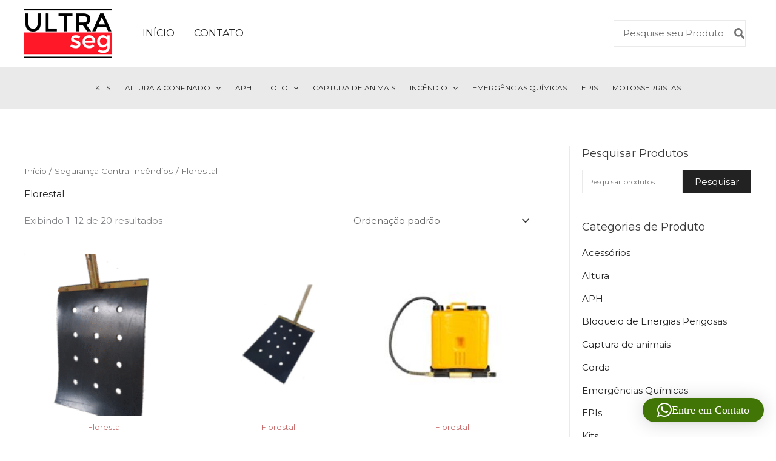

--- FILE ---
content_type: text/html; charset=UTF-8
request_url: https://loja.ultraseg.com.br/categoria-produto/seguranca-contra-incendios/florestal/
body_size: 53489
content:
<!DOCTYPE html><html lang="pt-BR"><head><meta charset="UTF-8"><meta name="viewport" content="width=device-width, initial-scale=1"><link rel="profile" href="https://gmpg.org/xfn/11"><meta name='robots' content='index, follow, max-image-preview:large, max-snippet:-1, max-video-preview:-1' /><style>img:is([sizes="auto" i],[sizes^="auto," i]){contain-intrinsic-size:3000px 1500px}</style><link media="all" href="https://loja.ultraseg.com.br/wp-content/cache/autoptimize/css/autoptimize_dda39ef8f5cda4a40c5342c8017f6cb7.css" rel="stylesheet"><link media="only screen and (max-width: 921px)" href="https://loja.ultraseg.com.br/wp-content/cache/autoptimize/css/autoptimize_8928b063ca69552173bdc68324d4015d.css" rel="stylesheet"><title>Florestal - Ultraseg - Equipamentos de Segurança para Empresas</title><link rel="canonical" href="https://loja.ultraseg.com.br/categoria-produto/seguranca-contra-incendios/florestal/" /><link rel="next" href="https://loja.ultraseg.com.br/categoria-produto/seguranca-contra-incendios/florestal/page/2/" /><meta property="og:locale" content="pt_BR" /><meta property="og:type" content="article" /><meta property="og:title" content="Florestal - Ultraseg - Equipamentos de Segurança para Empresas" /><meta property="og:url" content="https://loja.ultraseg.com.br/categoria-produto/seguranca-contra-incendios/florestal/" /><meta property="og:site_name" content="Ultraseg - Equipamentos de Segurança para Empresas" /><meta name="twitter:card" content="summary_large_image" /> <script type="application/ld+json" class="yoast-schema-graph">{"@context":"https://schema.org","@graph":[{"@type":"CollectionPage","@id":"https://loja.ultraseg.com.br/categoria-produto/seguranca-contra-incendios/florestal/","url":"https://loja.ultraseg.com.br/categoria-produto/seguranca-contra-incendios/florestal/","name":"Florestal - Ultraseg - Equipamentos de Segurança para Empresas","isPartOf":{"@id":"https://loja.ultraseg.com.br/#website"},"primaryImageOfPage":{"@id":"https://loja.ultraseg.com.br/categoria-produto/seguranca-contra-incendios/florestal/#primaryimage"},"image":{"@id":"https://loja.ultraseg.com.br/categoria-produto/seguranca-contra-incendios/florestal/#primaryimage"},"thumbnailUrl":"https://loja.ultraseg.com.br/wp-content/uploads/2021/09/1632572990799.png","breadcrumb":{"@id":"https://loja.ultraseg.com.br/categoria-produto/seguranca-contra-incendios/florestal/#breadcrumb"},"inLanguage":"pt-BR"},{"@type":"ImageObject","inLanguage":"pt-BR","@id":"https://loja.ultraseg.com.br/categoria-produto/seguranca-contra-incendios/florestal/#primaryimage","url":"https://loja.ultraseg.com.br/wp-content/uploads/2021/09/1632572990799.png","contentUrl":"https://loja.ultraseg.com.br/wp-content/uploads/2021/09/1632572990799.png","width":928,"height":1237},{"@type":"BreadcrumbList","@id":"https://loja.ultraseg.com.br/categoria-produto/seguranca-contra-incendios/florestal/#breadcrumb","itemListElement":[{"@type":"ListItem","position":1,"name":"Início","item":"https://loja.ultraseg.com.br/"},{"@type":"ListItem","position":2,"name":"Segurança Contra Incêndios","item":"https://loja.ultraseg.com.br/categoria-produto/seguranca-contra-incendios/"},{"@type":"ListItem","position":3,"name":"Florestal"}]},{"@type":"WebSite","@id":"https://loja.ultraseg.com.br/#website","url":"https://loja.ultraseg.com.br/","name":"Ultraseg - Loja Virtual","description":"Segurança e Qualidade","publisher":{"@id":"https://loja.ultraseg.com.br/#organization"},"potentialAction":[{"@type":"SearchAction","target":{"@type":"EntryPoint","urlTemplate":"https://loja.ultraseg.com.br/?s={search_term_string}"},"query-input":{"@type":"PropertyValueSpecification","valueRequired":true,"valueName":"search_term_string"}}],"inLanguage":"pt-BR"},{"@type":"Organization","@id":"https://loja.ultraseg.com.br/#organization","name":"Ultraseg","url":"https://loja.ultraseg.com.br/","logo":{"@type":"ImageObject","inLanguage":"pt-BR","@id":"https://loja.ultraseg.com.br/#/schema/logo/image/","url":"https://loja.ultraseg.com.br/wp-content/uploads/2021/05/cropped-logo_80.png","contentUrl":"https://loja.ultraseg.com.br/wp-content/uploads/2021/05/cropped-logo_80.png","width":144,"height":80,"caption":"Ultraseg"},"image":{"@id":"https://loja.ultraseg.com.br/#/schema/logo/image/"},"sameAs":["https://pt-br.facebook.com/ctultraseg/","https://www.instagram.com/ultrasegtreinamentos/","https://www.linkedin.com/company/10788708","https://www.youtube.com/channel/UCVNbFt70WrZFQ9_nIQ6ZnTg"]}]}</script> <link rel='dns-prefetch' href='//fonts.googleapis.com' /><link rel="alternate" type="application/rss+xml" title="Feed para Ultraseg - Equipamentos de Segurança para Empresas &raquo;" href="https://loja.ultraseg.com.br/feed/" /><link rel="alternate" type="application/rss+xml" title="Feed de comentários para Ultraseg - Equipamentos de Segurança para Empresas &raquo;" href="https://loja.ultraseg.com.br/comments/feed/" /><link rel="alternate" type="application/rss+xml" title="Feed para Ultraseg - Equipamentos de Segurança para Empresas &raquo; Florestal Categoria" href="https://loja.ultraseg.com.br/categoria-produto/seguranca-contra-incendios/florestal/feed/" /> <script>window._wpemojiSettings={"baseUrl":"https:\/\/s.w.org\/images\/core\/emoji\/16.0.1\/72x72\/","ext":".png","svgUrl":"https:\/\/s.w.org\/images\/core\/emoji\/16.0.1\/svg\/","svgExt":".svg","source":{"concatemoji":"https:\/\/loja.ultraseg.com.br\/wp-includes\/js\/wp-emoji-release.min.js?ver=6.8.3"}};
/*! This file is auto-generated */
!function(s,n){var o,i,e;function c(e){try{var t={supportTests:e,timestamp:(new Date).valueOf()};sessionStorage.setItem(o,JSON.stringify(t))}catch(e){}}function p(e,t,n){e.clearRect(0,0,e.canvas.width,e.canvas.height),e.fillText(t,0,0);var t=new Uint32Array(e.getImageData(0,0,e.canvas.width,e.canvas.height).data),a=(e.clearRect(0,0,e.canvas.width,e.canvas.height),e.fillText(n,0,0),new Uint32Array(e.getImageData(0,0,e.canvas.width,e.canvas.height).data));return t.every(function(e,t){return e===a[t]})}function u(e,t){e.clearRect(0,0,e.canvas.width,e.canvas.height),e.fillText(t,0,0);for(var n=e.getImageData(16,16,1,1),a=0;a<n.data.length;a++)if(0!==n.data[a])return!1;return!0}function f(e,t,n,a){switch(t){case"flag":return n(e,"\ud83c\udff3\ufe0f\u200d\u26a7\ufe0f","\ud83c\udff3\ufe0f\u200b\u26a7\ufe0f")?!1:!n(e,"\ud83c\udde8\ud83c\uddf6","\ud83c\udde8\u200b\ud83c\uddf6")&&!n(e,"\ud83c\udff4\udb40\udc67\udb40\udc62\udb40\udc65\udb40\udc6e\udb40\udc67\udb40\udc7f","\ud83c\udff4\u200b\udb40\udc67\u200b\udb40\udc62\u200b\udb40\udc65\u200b\udb40\udc6e\u200b\udb40\udc67\u200b\udb40\udc7f");case"emoji":return!a(e,"\ud83e\udedf")}return!1}function g(e,t,n,a){var r="undefined"!=typeof WorkerGlobalScope&&self instanceof WorkerGlobalScope?new OffscreenCanvas(300,150):s.createElement("canvas"),o=r.getContext("2d",{willReadFrequently:!0}),i=(o.textBaseline="top",o.font="600 32px Arial",{});return e.forEach(function(e){i[e]=t(o,e,n,a)}),i}function t(e){var t=s.createElement("script");t.src=e,t.defer=!0,s.head.appendChild(t)}"undefined"!=typeof Promise&&(o="wpEmojiSettingsSupports",i=["flag","emoji"],n.supports={everything:!0,everythingExceptFlag:!0},e=new Promise(function(e){s.addEventListener("DOMContentLoaded",e,{once:!0})}),new Promise(function(t){var n=function(){try{var e=JSON.parse(sessionStorage.getItem(o));if("object"==typeof e&&"number"==typeof e.timestamp&&(new Date).valueOf()<e.timestamp+604800&&"object"==typeof e.supportTests)return e.supportTests}catch(e){}return null}();if(!n){if("undefined"!=typeof Worker&&"undefined"!=typeof OffscreenCanvas&&"undefined"!=typeof URL&&URL.createObjectURL&&"undefined"!=typeof Blob)try{var e="postMessage("+g.toString()+"("+[JSON.stringify(i),f.toString(),p.toString(),u.toString()].join(",")+"));",a=new Blob([e],{type:"text/javascript"}),r=new Worker(URL.createObjectURL(a),{name:"wpTestEmojiSupports"});return void(r.onmessage=function(e){c(n=e.data),r.terminate(),t(n)})}catch(e){}c(n=g(i,f,p,u))}t(n)}).then(function(e){for(var t in e)n.supports[t]=e[t],n.supports.everything=n.supports.everything&&n.supports[t],"flag"!==t&&(n.supports.everythingExceptFlag=n.supports.everythingExceptFlag&&n.supports[t]);n.supports.everythingExceptFlag=n.supports.everythingExceptFlag&&!n.supports.flag,n.DOMReady=!1,n.readyCallback=function(){n.DOMReady=!0}}).then(function(){return e}).then(function(){var e;n.supports.everything||(n.readyCallback(),(e=n.source||{}).concatemoji?t(e.concatemoji):e.wpemoji&&e.twemoji&&(t(e.twemoji),t(e.wpemoji)))}))}((window,document),window._wpemojiSettings);</script> <style id='astra-theme-css-inline-css'>.ast-no-sidebar .entry-content .alignfull{margin-left:calc( -50vw + 50%);margin-right:calc( -50vw + 50%);max-width:100vw;width:100vw}.ast-no-sidebar .entry-content .alignwide{margin-left:calc(-41vw + 50%);margin-right:calc(-41vw + 50%);max-width:unset;width:unset}.ast-no-sidebar .entry-content .alignfull .alignfull,.ast-no-sidebar .entry-content .alignfull .alignwide,.ast-no-sidebar .entry-content .alignwide .alignfull,.ast-no-sidebar .entry-content .alignwide .alignwide,.ast-no-sidebar .entry-content .wp-block-column .alignfull,.ast-no-sidebar .entry-content .wp-block-column .alignwide{width:100%;margin-left:auto;margin-right:auto}.wp-block-gallery,.blocks-gallery-grid{margin:0}.wp-block-separator{max-width:100px}.wp-block-separator.is-style-wide,.wp-block-separator.is-style-dots{max-width:none}.entry-content .has-2-columns .wp-block-column:first-child{padding-right:10px}.entry-content .has-2-columns .wp-block-column:last-child{padding-left:10px}@media (max-width:782px){.entry-content .wp-block-columns .wp-block-column{flex-basis:100%}.entry-content .has-2-columns .wp-block-column:first-child{padding-right:0}.entry-content .has-2-columns .wp-block-column:last-child{padding-left:0}}body .entry-content .wp-block-latest-posts{margin-left:0}body .entry-content .wp-block-latest-posts li{list-style:none}.ast-no-sidebar .ast-container .entry-content .wp-block-latest-posts{margin-left:0}.ast-header-break-point .entry-content .alignwide{margin-left:auto;margin-right:auto}.entry-content .blocks-gallery-item img{margin-bottom:auto}.wp-block-pullquote{border-top:4px solid #555d66;border-bottom:4px solid #555d66;color:#40464d}:root{--ast-post-nav-space:0;--ast-container-default-xlg-padding:6.67em;--ast-container-default-lg-padding:5.67em;--ast-container-default-slg-padding:4.34em;--ast-container-default-md-padding:3.34em;--ast-container-default-sm-padding:6.67em;--ast-container-default-xs-padding:2.4em;--ast-container-default-xxs-padding:1.4em;--ast-code-block-background:#eee;--ast-comment-inputs-background:#fafafa;--ast-normal-container-width:1200px;--ast-narrow-container-width:750px;--ast-blog-title-font-weight:400;--ast-blog-meta-weight:inherit;--ast-global-color-primary:var(--ast-global-color-5);--ast-global-color-secondary:var(--ast-global-color-4);--ast-global-color-alternate-background:var(--ast-global-color-7);--ast-global-color-subtle-background:var(--ast-global-color-6);--ast-bg-style-guide:var(--ast-global-color-secondary,--ast-global-color-5);--ast-shadow-style-guide:0px 0px 4px 0 #00000057;--ast-global-dark-bg-style:#fff;--ast-global-dark-lfs:#fbfbfb;--ast-widget-bg-color:#fafafa;--ast-wc-container-head-bg-color:#fbfbfb;--ast-title-layout-bg:#eee;--ast-search-border-color:#e7e7e7;--ast-lifter-hover-bg:#e6e6e6;--ast-gallery-block-color:#000;--srfm-color-input-label:var(--ast-global-color-2)}html{font-size:93.75%}a,.page-title{color:var(--ast-global-color-8)}a:hover,a:focus{color:#f7223e}body,button,input,select,textarea,.ast-button,.ast-custom-button{font-family:'Montserrat',sans-serif;font-weight:400;font-size:15px;font-size:1rem;line-height:var(--ast-body-line-height,1.65em)}blockquote{color:var(--ast-global-color-3)}.ast-site-identity .site-title a{color:var(--ast-global-color-2)}.site-title{font-size:35px;font-size:2.3333333333333rem;display:none}.site-header .site-description{font-size:15px;font-size:1rem;display:none}.entry-title{font-size:26px;font-size:1.7333333333333rem}.archive .ast-article-post .ast-article-inner,.blog .ast-article-post .ast-article-inner,.archive .ast-article-post .ast-article-inner:hover,.blog .ast-article-post .ast-article-inner:hover{overflow:hidden}h1,.entry-content :where(h1){font-size:50px;font-size:3.3333333333333rem;line-height:1.4em}h2,.entry-content :where(h2){font-size:32px;font-size:2.1333333333333rem;line-height:1.3em}h3,.entry-content :where(h3){font-size:26px;font-size:1.7333333333333rem;line-height:1.3em}h4,.entry-content :where(h4){font-size:24px;font-size:1.6rem;line-height:1.2em}h5,.entry-content :where(h5){font-size:20px;font-size:1.3333333333333rem;line-height:1.2em}h6,.entry-content :where(h6){font-size:16px;font-size:1.0666666666667rem;line-height:1.25em}::selection{background-color:var(--ast-global-color-8);color:#fff}body,h1,h2,h3,h4,h5,h6,.entry-title a,.entry-content :where(h1,h2,h3,h4,h5,h6){color:var(--ast-global-color-3)}.tagcloud a:hover,.tagcloud a:focus,.tagcloud a.current-item{color:#fff;border-color:var(--ast-global-color-8);background-color:var(--ast-global-color-8)}input:focus,input[type=text]:focus,input[type=email]:focus,input[type=url]:focus,input[type=password]:focus,input[type=reset]:focus,input[type=search]:focus,textarea:focus{border-color:var(--ast-global-color-8)}input[type=radio]:checked,input[type=reset],input[type=checkbox]:checked,input[type=checkbox]:hover:checked,input[type=checkbox]:focus:checked,input[type=range]::-webkit-slider-thumb{border-color:var(--ast-global-color-8);background-color:var(--ast-global-color-8);box-shadow:none}.site-footer a:hover+.post-count,.site-footer a:focus+.post-count{background:var(--ast-global-color-8);border-color:var(--ast-global-color-8)}.single .nav-links .nav-previous,.single .nav-links .nav-next{color:var(--ast-global-color-8)}.entry-meta,.entry-meta *{line-height:1.45;color:var(--ast-global-color-8)}.entry-meta a:not(.ast-button):hover,.entry-meta a:not(.ast-button):hover *,.entry-meta a:not(.ast-button):focus,.entry-meta a:not(.ast-button):focus *,.page-links>.page-link,.page-links .page-link:hover,.post-navigation a:hover{color:#f7223e}#cat option,.secondary .calendar_wrap thead a,.secondary .calendar_wrap thead a:visited{color:var(--ast-global-color-8)}.secondary .calendar_wrap #today,.ast-progress-val span{background:var(--ast-global-color-8)}.secondary a:hover+.post-count,.secondary a:focus+.post-count{background:var(--ast-global-color-8);border-color:var(--ast-global-color-8)}.calendar_wrap #today>a{color:#fff}.page-links .page-link,.single .post-navigation a{color:var(--ast-global-color-8)}.ast-search-menu-icon .search-form button.search-submit{padding:0 4px}.ast-search-menu-icon form.search-form{padding-right:0}.ast-search-menu-icon.slide-search input.search-field{width:0}.ast-header-search .ast-search-menu-icon.ast-dropdown-active .search-form,.ast-header-search .ast-search-menu-icon.ast-dropdown-active .search-field:focus{transition:all .2s}.search-form input.search-field:focus{outline:none}.ast-blog-layout-6-grid .ast-article-inner .post-thumb:after{content:"";position:absolute;top:0;right:0;bottom:0;left:0}.widget-title,.widget .wp-block-heading{font-size:21px;font-size:1.4rem;color:var(--ast-global-color-3)}.single .ast-author-details .author-title{color:#f7223e}#secondary,#secondary button,#secondary input,#secondary select,#secondary textarea{font-size:15px;font-size:1rem}.ast-search-menu-icon.slide-search a:focus-visible:focus-visible,.astra-search-icon:focus-visible,#close:focus-visible,a:focus-visible,.ast-menu-toggle:focus-visible,.site .skip-link:focus-visible,.wp-block-loginout input:focus-visible,.wp-block-search.wp-block-search__button-inside .wp-block-search__inside-wrapper,.ast-header-navigation-arrow:focus-visible,.woocommerce .wc-proceed-to-checkout>.checkout-button:focus-visible,.woocommerce .woocommerce-MyAccount-navigation ul li a:focus-visible,.ast-orders-table__row .ast-orders-table__cell:focus-visible,.woocommerce .woocommerce-order-details .order-again>.button:focus-visible,.woocommerce .woocommerce-message a.button.wc-forward:focus-visible,.woocommerce #minus_qty:focus-visible,.woocommerce #plus_qty:focus-visible,a#ast-apply-coupon:focus-visible,.woocommerce .woocommerce-info a:focus-visible,.woocommerce .astra-shop-summary-wrap a:focus-visible,.woocommerce a.wc-forward:focus-visible,#ast-apply-coupon:focus-visible,.woocommerce-js .woocommerce-mini-cart-item a.remove:focus-visible,#close:focus-visible,.button.search-submit:focus-visible,#search_submit:focus,.normal-search:focus-visible,.ast-header-account-wrap:focus-visible,.woocommerce .ast-on-card-button.ast-quick-view-trigger:focus,.astra-cart-drawer-close:focus,.ast-single-variation:focus,.ast-woocommerce-product-gallery__image:focus,.ast-button:focus,.woocommerce-product-gallery--with-images [data-controls=prev]:focus-visible,.woocommerce-product-gallery--with-images [data-controls=next]:focus-visible,.ast-builder-button-wrap:has(.ast-custom-button-link:focus),.ast-builder-button-wrap .ast-custom-button-link:focus{outline-style:dotted;outline-color:inherit;outline-width:thin}input:focus,input[type=text]:focus,input[type=email]:focus,input[type=url]:focus,input[type=password]:focus,input[type=reset]:focus,input[type=search]:focus,input[type=number]:focus,textarea:focus,.wp-block-search__input:focus,[data-section=section-header-mobile-trigger] .ast-button-wrap .ast-mobile-menu-trigger-minimal:focus,.ast-mobile-popup-drawer.active .menu-toggle-close:focus,.woocommerce-ordering select.orderby:focus,#ast-scroll-top:focus,#coupon_code:focus,.woocommerce-page #comment:focus,.woocommerce #reviews #respond input#submit:focus,.woocommerce a.add_to_cart_button:focus,.woocommerce .button.single_add_to_cart_button:focus,.woocommerce .woocommerce-cart-form button:focus,.woocommerce .woocommerce-cart-form__cart-item .quantity .qty:focus,.woocommerce .woocommerce-billing-fields .woocommerce-billing-fields__field-wrapper .woocommerce-input-wrapper>.input-text:focus,.woocommerce #order_comments:focus,.woocommerce #place_order:focus,.woocommerce .woocommerce-address-fields .woocommerce-address-fields__field-wrapper .woocommerce-input-wrapper>.input-text:focus,.woocommerce .woocommerce-MyAccount-content form button:focus,.woocommerce .woocommerce-MyAccount-content .woocommerce-EditAccountForm .woocommerce-form-row .woocommerce-Input.input-text:focus,.woocommerce .ast-woocommerce-container .woocommerce-pagination ul.page-numbers li a:focus,body #content .woocommerce form .form-row .select2-container--default .select2-selection--single:focus,#ast-coupon-code:focus,.woocommerce.woocommerce-js .quantity input[type=number]:focus,.woocommerce-js .woocommerce-mini-cart-item .quantity input[type=number]:focus,.woocommerce p#ast-coupon-trigger:focus{border-style:dotted;border-color:inherit;border-width:thin}input{outline:none}.woocommerce-js input[type=text]:focus,.woocommerce-js input[type=email]:focus,.woocommerce-js textarea:focus,input[type=number]:focus,.comments-area textarea#comment:focus,.comments-area textarea#comment:active,.comments-area .ast-comment-formwrap input[type=text]:focus,.comments-area .ast-comment-formwrap input[type=text]:active{outline-style:unset;outline-color:inherit;outline-width:thin}.ast-logo-title-inline .site-logo-img{padding-right:1em}.site-logo-img img{transition:all .2s linear}body .ast-oembed-container *{position:absolute;top:0;width:100%;height:100%;left:0}body .wp-block-embed-pocket-casts .ast-oembed-container *{position:unset}.ast-single-post-featured-section+article{margin-top:2em}.site-content .ast-single-post-featured-section img{width:100%;overflow:hidden;object-fit:cover}.site>.ast-single-related-posts-container{margin-top:0}@media (min-width:922px){.ast-desktop .ast-container--narrow{max-width:var(--ast-narrow-container-width);margin:0 auto}}#secondary{margin:4em 0 2.5em;word-break:break-word;line-height:2}#secondary li{margin-bottom:.25em}#secondary li:last-child{margin-bottom:0}@media (max-width:768px){.js_active .ast-plain-container.ast-single-post #secondary{margin-top:1.5em}}.ast-separate-container.ast-two-container #secondary .widget{background-color:#fff;padding:2em;margin-bottom:2em}@media (min-width:993px){.ast-left-sidebar #secondary{padding-right:60px}.ast-right-sidebar #secondary{padding-left:60px}}@media (max-width:993px){.ast-right-sidebar #secondary{padding-left:30px}.ast-left-sidebar #secondary{padding-right:30px}}@media (max-width:921.9px){#ast-desktop-header{display:none}}@media (min-width:922px){#ast-mobile-header{display:none}}.wp-block-buttons.aligncenter{justify-content:center}@media (min-width:1200px){.wp-block-group .has-background{padding:20px}}@media (min-width:1200px){.ast-plain-container.ast-right-sidebar .entry-content .wp-block-group.alignwide,.ast-plain-container.ast-left-sidebar .entry-content .wp-block-group.alignwide,.ast-plain-container.ast-right-sidebar .entry-content .wp-block-group.alignfull,.ast-plain-container.ast-left-sidebar .entry-content .wp-block-group.alignfull{padding-left:20px;padding-right:20px}}@media (min-width:1200px){.wp-block-cover-image.alignwide .wp-block-cover__inner-container,.wp-block-cover.alignwide .wp-block-cover__inner-container,.wp-block-cover-image.alignfull .wp-block-cover__inner-container,.wp-block-cover.alignfull .wp-block-cover__inner-container{width:100%}}.wp-block-columns{margin-bottom:unset}.wp-block-image.size-full{margin:2rem 0}.wp-block-separator.has-background{padding:0}.wp-block-gallery{margin-bottom:1.6em}.wp-block-group{padding-top:4em;padding-bottom:4em}.wp-block-group__inner-container .wp-block-columns:last-child,.wp-block-group__inner-container :last-child,.wp-block-table table{margin-bottom:0}.blocks-gallery-grid{width:100%}.wp-block-navigation-link__content{padding:5px 0}.wp-block-group .wp-block-group .has-text-align-center,.wp-block-group .wp-block-column .has-text-align-center{max-width:100%}.has-text-align-center{margin:0 auto}@media (min-width:1200px){.wp-block-cover__inner-container,.alignwide .wp-block-group__inner-container,.alignfull .wp-block-group__inner-container{max-width:1200px;margin:0 auto}.wp-block-group.alignnone,.wp-block-group.aligncenter,.wp-block-group.alignleft,.wp-block-group.alignright,.wp-block-group.alignwide,.wp-block-columns.alignwide{margin:2rem 0 1rem}}@media (max-width:1200px){.wp-block-group{padding:3em}.wp-block-group .wp-block-group{padding:1.5em}.wp-block-columns,.wp-block-column{margin:1rem 0}}@media (min-width:921px){.wp-block-columns .wp-block-group{padding:2em}}@media (max-width:544px){.wp-block-cover-image .wp-block-cover__inner-container,.wp-block-cover .wp-block-cover__inner-container{width:unset}.wp-block-cover,.wp-block-cover-image{padding:2em 0}.wp-block-group,.wp-block-cover{padding:2em}.wp-block-media-text__media img,.wp-block-media-text__media video{width:unset;max-width:100%}.wp-block-media-text.has-background .wp-block-media-text__content{padding:1em}}.wp-block-image.aligncenter{margin-left:auto;margin-right:auto}.wp-block-table.aligncenter{margin-left:auto;margin-right:auto}@media (min-width:544px){.entry-content .wp-block-media-text.has-media-on-the-right .wp-block-media-text__content{padding:0 8% 0 0}.entry-content .wp-block-media-text .wp-block-media-text__content{padding:0 0 0 8%}.ast-plain-container .site-content .entry-content .has-custom-content-position.is-position-bottom-left>*,.ast-plain-container .site-content .entry-content .has-custom-content-position.is-position-bottom-right>*,.ast-plain-container .site-content .entry-content .has-custom-content-position.is-position-top-left>*,.ast-plain-container .site-content .entry-content .has-custom-content-position.is-position-top-right>*,.ast-plain-container .site-content .entry-content .has-custom-content-position.is-position-center-right>*,.ast-plain-container .site-content .entry-content .has-custom-content-position.is-position-center-left>*{margin:0}}@media (max-width:544px){.entry-content .wp-block-media-text .wp-block-media-text__content{padding:8% 0}.wp-block-media-text .wp-block-media-text__media img{width:auto;max-width:100%}}.wp-block-button.is-style-outline .wp-block-button__link{border-color:var(--ast-global-color-8);border-top-width:0;border-right-width:0;border-bottom-width:0;border-left-width:0}div.wp-block-button.is-style-outline>.wp-block-button__link:not(.has-text-color),div.wp-block-button.wp-block-button__link.is-style-outline:not(.has-text-color){color:var(--ast-global-color-8)}.wp-block-button.is-style-outline .wp-block-button__link:hover,.wp-block-buttons .wp-block-button.is-style-outline .wp-block-button__link:focus,.wp-block-buttons .wp-block-button.is-style-outline>.wp-block-button__link:not(.has-text-color):hover,.wp-block-buttons .wp-block-button.wp-block-button__link.is-style-outline:not(.has-text-color):hover{color:#fff;background-color:#f7223e;border-color:#f7223e}.post-page-numbers.current .page-link,.ast-pagination .page-numbers.current{color:#fff;border-color:var(--ast-global-color-8);background-color:var(--ast-global-color-8)}@media (max-width:921px){.wp-block-button.is-style-outline .wp-block-button__link{padding-top:calc(15px - 0px);padding-right:calc(30px - 0px);padding-bottom:calc(15px - 0px);padding-left:calc(30px - 0px)}}@media (max-width:544px){.wp-block-button.is-style-outline .wp-block-button__link{padding-top:calc(15px - 0px);padding-right:calc(30px - 0px);padding-bottom:calc(15px - 0px);padding-left:calc(30px - 0px)}}@media (min-width:544px){.entry-content>.alignleft{margin-right:20px}.entry-content>.alignright{margin-left:20px}.wp-block-group.has-background{padding:20px}}.wp-block-buttons .wp-block-button.is-style-outline .wp-block-button__link.wp-element-button,.ast-outline-button,.wp-block-uagb-buttons-child .uagb-buttons-repeater.ast-outline-button{border-color:var(--ast-global-color-8);border-top-width:2px;border-right-width:2px;border-bottom-width:2px;border-left-width:2px;font-family:inherit;font-weight:inherit;line-height:1em;border-top-left-radius:3px;border-top-right-radius:3px;border-bottom-right-radius:3px;border-bottom-left-radius:3px}.wp-block-buttons .wp-block-button.is-style-outline>.wp-block-button__link:not(.has-text-color),.wp-block-buttons .wp-block-button.wp-block-button__link.is-style-outline:not(.has-text-color),.ast-outline-button{color:var(--ast-global-color-8)}.wp-block-button.is-style-outline .wp-block-button__link:hover,.wp-block-buttons .wp-block-button.is-style-outline .wp-block-button__link:focus,.wp-block-buttons .wp-block-button.is-style-outline>.wp-block-button__link:not(.has-text-color):hover,.wp-block-buttons .wp-block-button.wp-block-button__link.is-style-outline:not(.has-text-color):hover,.ast-outline-button:hover,.ast-outline-button:focus,.wp-block-uagb-buttons-child .uagb-buttons-repeater.ast-outline-button:hover,.wp-block-uagb-buttons-child .uagb-buttons-repeater.ast-outline-button:focus{color:#fff;background-color:#f7223e;border-color:#f7223e}.wp-block-button .wp-block-button__link.wp-element-button.is-style-outline:not(.has-background),.wp-block-button.is-style-outline>.wp-block-button__link.wp-element-button:not(.has-background),.ast-outline-button{background-color:transparent}.entry-content[data-ast-blocks-layout]>figure{margin-bottom:1em}.ast-desktop .review-count{margin-left:-40px;margin-right:auto}.review-rating{display:flex;align-items:center;order:2}@media (max-width:921px){.ast-left-sidebar #content>.ast-container{display:flex;flex-direction:column-reverse;width:100%}.ast-separate-container .ast-article-post,.ast-separate-container .ast-article-single{padding:1.5em 2.14em}.ast-author-box img.avatar{margin:20px 0 0}}@media (max-width:921px){#secondary.secondary{padding-top:0}.ast-separate-container.ast-right-sidebar #secondary{padding-left:1em;padding-right:1em}.ast-separate-container.ast-two-container #secondary{padding-left:0;padding-right:0}.ast-page-builder-template .entry-header #secondary,.ast-page-builder-template #secondary{margin-top:1.5em}}@media (max-width:921px){.ast-right-sidebar #primary{padding-right:0}.ast-page-builder-template.ast-left-sidebar #secondary,.ast-page-builder-template.ast-right-sidebar #secondary{padding-right:20px;padding-left:20px}.ast-right-sidebar #secondary,.ast-left-sidebar #primary{padding-left:0}.ast-left-sidebar #secondary{padding-right:0}}@media (min-width:922px){.ast-separate-container.ast-right-sidebar #primary,.ast-separate-container.ast-left-sidebar #primary{border:0}.search-no-results.ast-separate-container #primary{margin-bottom:4em}}@media (min-width:922px){.ast-right-sidebar #primary{border-right:1px solid var(--ast-border-color)}.ast-left-sidebar #primary{border-left:1px solid var(--ast-border-color)}.ast-right-sidebar #secondary{border-left:1px solid var(--ast-border-color);margin-left:-1px}.ast-left-sidebar #secondary{border-right:1px solid var(--ast-border-color);margin-right:-1px}.ast-separate-container.ast-two-container.ast-right-sidebar #secondary{padding-left:30px;padding-right:0}.ast-separate-container.ast-two-container.ast-left-sidebar #secondary{padding-right:30px;padding-left:0}.ast-separate-container.ast-right-sidebar #secondary,.ast-separate-container.ast-left-sidebar #secondary{border:0;margin-left:auto;margin-right:auto}.ast-separate-container.ast-two-container #secondary .widget:last-child{margin-bottom:0}}.wp-block-button .wp-block-button__link{color:#fff}.wp-block-button .wp-block-button__link:hover,.wp-block-button .wp-block-button__link:focus{color:#fff;background-color:#f7223e;border-color:#f7223e}.wp-block-button .wp-block-button__link{border:none;background-color:var(--ast-global-color-8);color:#fff;font-family:inherit;font-weight:inherit;line-height:1em;text-transform:capitalize;padding:15px 30px;border-top-left-radius:0;border-top-right-radius:0;border-bottom-right-radius:0;border-bottom-left-radius:0}.wp-block-button.is-style-outline .wp-block-button__link{border-style:solid;border-top-width:0;border-right-width:0;border-left-width:0;border-bottom-width:0;border-color:var(--ast-global-color-8);padding-top:calc(15px - 0px);padding-right:calc(30px - 0px);padding-bottom:calc(15px - 0px);padding-left:calc(30px - 0px)}@media (max-width:921px){.wp-block-button .wp-block-button__link{border:none;padding:15px 30px}.wp-block-button.is-style-outline .wp-block-button__link{padding-top:calc(15px - 0px);padding-right:calc(30px - 0px);padding-bottom:calc(15px - 0px);padding-left:calc(30px - 0px)}}@media (max-width:544px){.wp-block-button .wp-block-button__link{border:none;padding:15px 30px}.wp-block-button.is-style-outline .wp-block-button__link{padding-top:calc(15px - 0px);padding-right:calc(30px - 0px);padding-bottom:calc(15px - 0px);padding-left:calc(30px - 0px)}}.menu-toggle,button,.ast-button,.ast-custom-button,.button,input#submit,input[type=button],input[type=submit],input[type=reset]{border-style:solid;border-top-width:0;border-right-width:0;border-left-width:0;border-bottom-width:0;color:#fff;border-color:var(--ast-global-color-8);background-color:var(--ast-global-color-8);padding-top:10px;padding-right:10px;padding-bottom:10px;padding-left:10px;font-family:inherit;font-weight:inherit;line-height:1em;text-transform:capitalize;border-top-left-radius:0;border-top-right-radius:0;border-bottom-right-radius:0;border-bottom-left-radius:0}button:focus,.menu-toggle:hover,button:hover,.ast-button:hover,.ast-custom-button:hover .button:hover,.ast-custom-button:hover,input[type=reset]:hover,input[type=reset]:focus,input#submit:hover,input#submit:focus,input[type=button]:hover,input[type=button]:focus,input[type=submit]:hover,input[type=submit]:focus{color:#fff;background-color:#f7223e;border-color:#f7223e}@media (max-width:921px){.ast-mobile-header-stack .main-header-bar .ast-search-menu-icon{display:inline-block}.ast-header-break-point.ast-header-custom-item-outside .ast-mobile-header-stack .main-header-bar .ast-search-icon{margin:0}.ast-comment-avatar-wrap img{max-width:2.5em}.ast-comment-meta{padding:0 1.8888em 1.3333em}.ast-separate-container .ast-comment-list li.depth-1{padding:1.5em 2.14em}.ast-separate-container .comment-respond{padding:2em 2.14em}}@media (min-width:544px){.ast-container{max-width:100%}}@media (max-width:544px){.ast-separate-container .ast-article-post,.ast-separate-container .ast-article-single,.ast-separate-container .comments-title,.ast-separate-container .ast-archive-description{padding:1.5em 1em}.ast-separate-container #content .ast-container{padding-left:.54em;padding-right:.54em}.ast-separate-container .ast-comment-list .bypostauthor{padding:.5em}.ast-search-menu-icon.ast-dropdown-active .search-field{width:170px}.ast-separate-container #secondary{padding-top:0}.ast-separate-container.ast-two-container #secondary .widget{margin-bottom:1.5em;padding-left:1em;padding-right:1em}}#ast-mobile-header .ast-site-header-cart-li a{pointer-events:none}body,.ast-separate-container{background-repeat:repeat;background-position:center top;background-size:contain;background-attachment:scroll}.ast-no-sidebar.ast-separate-container .entry-content .alignfull{margin-left:-6.67em;margin-right:-6.67em;width:auto}@media (max-width:1200px){.ast-no-sidebar.ast-separate-container .entry-content .alignfull{margin-left:-2.4em;margin-right:-2.4em}}@media (max-width:768px){.ast-no-sidebar.ast-separate-container .entry-content .alignfull{margin-left:-2.14em;margin-right:-2.14em}}@media (max-width:544px){.ast-no-sidebar.ast-separate-container .entry-content .alignfull{margin-left:-1em;margin-right:-1em}}.ast-no-sidebar.ast-separate-container .entry-content .alignwide{margin-left:-20px;margin-right:-20px}.ast-no-sidebar.ast-separate-container .entry-content .wp-block-column .alignfull,.ast-no-sidebar.ast-separate-container .entry-content .wp-block-column .alignwide{margin-left:auto;margin-right:auto;width:100%}@media (max-width:921px){.site-title{display:none}.site-header .site-description{display:none}h1,.entry-content :where(h1){font-size:30px}h2,.entry-content :where(h2){font-size:25px}h3,.entry-content :where(h3){font-size:20px}}@media (max-width:544px){.site-title{display:none}.site-header .site-description{display:none}h1,.entry-content :where(h1){font-size:30px}h2,.entry-content :where(h2){font-size:25px}h3,.entry-content :where(h3){font-size:20px}header .custom-logo-link img,.ast-header-break-point .site-branding img,.ast-header-break-point .custom-logo-link img{max-width:81px;width:81px}.astra-logo-svg{width:81px}.ast-header-break-point .site-logo-img .custom-mobile-logo-link img{max-width:81px}}@media (max-width:921px){html{font-size:85.5%}}@media (max-width:544px){html{font-size:85.5%}}@media (min-width:922px){.ast-container{max-width:1240px}}@media (min-width:922px){.site-content .ast-container{display:flex}}@media (max-width:921px){.site-content .ast-container{flex-direction:column}}@media (min-width:922px){.blog .site-content>.ast-container,.archive .site-content>.ast-container,.search .site-content>.ast-container{max-width:1200px}}.ast-blog-layout-6-grid .ast-article-post{width:33.33%;margin-bottom:2em;border-bottom:0;background-color:transparent}.ast-blog-layout-6-grid .ast-article-inner .wp-post-image{width:100%}.ast-article-inner{padding:1.5em}.ast-blog-layout-6-grid .ast-row{display:flex;flex-wrap:wrap;flex-flow:row wrap;align-items:stretch}.ast-separate-container .ast-blog-layout-6-grid .ast-article-post{padding:0 1em 0}.ast-separate-container.ast-desktop .ast-blog-layout-4-grid .ast-row{margin-left:-1em;margin-right:-1em}.ast-blog-layout-6-grid .ast-article-inner{box-shadow:0px 6px 15px -2px rgba(16,24,40,.05)}.ast-separate-container .ast-blog-layout-6-grid .ast-article-inner,.ast-plain-container .ast-blog-layout-6-grid .ast-article-inner{height:100%}.ast-blog-layout-6-grid .blog-layout-6 .post-content{position:static;padding-left:0;padding-right:0}.ast-blog-layout-6-grid .blog-layout-6 .ast-blog-featured-section{position:absolute;top:0;left:0;right:0;bottom:0;width:100%;height:100%}.ast-blog-layout-6-grid .blog-layout-6 .post-thumb-img-content,.ast-blog-layout-6-grid .blog-layout-6 .post-thumb-img-content img{width:100%;height:100%}.ast-blog-layout-6-grid .blog-layout-6 .post-thumb-img-content img{object-fit:cover;border-radius:4px}.ast-blog-layout-6-grid .blog-layout-6 .ast-blog-single-element:not(.ast-blog-featured-section){position:relative;z-index:1}.ast-blog-layout-6-grid .blog-layout-6 .ast-blog-single-element,.ast-blog-layout-6-grid .blog-layout-6 .ast-blog-single-element *,.ast-blog-layout-6-grid .blog-layout-6 .ast-blog-single-element *:hover{color:#fff}.ast-blog-layout-6-grid .badge .ast-button,.ast-blog-layout-6-grid .badge .ast-button:hover{border:1px solid #fff;background-color:transparent}.ast-blog-layout-6-grid .blog-layout-6 .ast-blog-featured-section:before{position:absolute;top:0;left:0;right:0;bottom:0;width:100%;height:100%;background-color:rgba(30,41,59,.65);border-radius:4px}.ast-blog-layout-6-grid .blog-layout-6{position:relative}.ast-plain-container .ast-article-inner{padding:1.5em}@media (max-width:921px){.ast-blog-layout-6-grid .ast-article-post{width:100%}}.ast-blog-layout-6-grid .ast-blog-featured-section:before{content:""}.cat-links.badge a,.tags-links.badge a{padding:4px 8px;border-radius:3px;font-weight:400}.cat-links.underline a,.tags-links.underline a{text-decoration:underline}@media (min-width:922px){.main-header-menu .sub-menu .menu-item.ast-left-align-sub-menu:hover>.sub-menu,.main-header-menu .sub-menu .menu-item.ast-left-align-sub-menu.focus>.sub-menu{margin-left:0}}.site .comments-area{padding-bottom:3em}.footer-widget-area[data-section^=section-fb-html-] .ast-builder-html-element{text-align:center}blockquote{padding:1.2em}:root .has-ast-global-color-0-color{color:var(--ast-global-color-0)}:root .has-ast-global-color-0-background-color{background-color:var(--ast-global-color-0)}:root .wp-block-button .has-ast-global-color-0-color{color:var(--ast-global-color-0)}:root .wp-block-button .has-ast-global-color-0-background-color{background-color:var(--ast-global-color-0)}:root .has-ast-global-color-1-color{color:var(--ast-global-color-1)}:root .has-ast-global-color-1-background-color{background-color:var(--ast-global-color-1)}:root .wp-block-button .has-ast-global-color-1-color{color:var(--ast-global-color-1)}:root .wp-block-button .has-ast-global-color-1-background-color{background-color:var(--ast-global-color-1)}:root .has-ast-global-color-2-color{color:var(--ast-global-color-2)}:root .has-ast-global-color-2-background-color{background-color:var(--ast-global-color-2)}:root .wp-block-button .has-ast-global-color-2-color{color:var(--ast-global-color-2)}:root .wp-block-button .has-ast-global-color-2-background-color{background-color:var(--ast-global-color-2)}:root .has-ast-global-color-3-color{color:var(--ast-global-color-3)}:root .has-ast-global-color-3-background-color{background-color:var(--ast-global-color-3)}:root .wp-block-button .has-ast-global-color-3-color{color:var(--ast-global-color-3)}:root .wp-block-button .has-ast-global-color-3-background-color{background-color:var(--ast-global-color-3)}:root .has-ast-global-color-4-color{color:var(--ast-global-color-4)}:root .has-ast-global-color-4-background-color{background-color:var(--ast-global-color-4)}:root .wp-block-button .has-ast-global-color-4-color{color:var(--ast-global-color-4)}:root .wp-block-button .has-ast-global-color-4-background-color{background-color:var(--ast-global-color-4)}:root .has-ast-global-color-5-color{color:var(--ast-global-color-5)}:root .has-ast-global-color-5-background-color{background-color:var(--ast-global-color-5)}:root .wp-block-button .has-ast-global-color-5-color{color:var(--ast-global-color-5)}:root .wp-block-button .has-ast-global-color-5-background-color{background-color:var(--ast-global-color-5)}:root .has-ast-global-color-6-color{color:var(--ast-global-color-6)}:root .has-ast-global-color-6-background-color{background-color:var(--ast-global-color-6)}:root .wp-block-button .has-ast-global-color-6-color{color:var(--ast-global-color-6)}:root .wp-block-button .has-ast-global-color-6-background-color{background-color:var(--ast-global-color-6)}:root .has-ast-global-color-7-color{color:var(--ast-global-color-7)}:root .has-ast-global-color-7-background-color{background-color:var(--ast-global-color-7)}:root .wp-block-button .has-ast-global-color-7-color{color:var(--ast-global-color-7)}:root .wp-block-button .has-ast-global-color-7-background-color{background-color:var(--ast-global-color-7)}:root .has-ast-global-color-8-color{color:var(--ast-global-color-8)}:root .has-ast-global-color-8-background-color{background-color:var(--ast-global-color-8)}:root .wp-block-button .has-ast-global-color-8-color{color:var(--ast-global-color-8)}:root .wp-block-button .has-ast-global-color-8-background-color{background-color:var(--ast-global-color-8)}:root{--ast-global-color-0:#ff1827;--ast-global-color-1:#fb1e2c;--ast-global-color-2:#0f172a;--ast-global-color-3:#3a3a3a;--ast-global-color-4:#eaeaea;--ast-global-color-5:#fff;--ast-global-color-6:#ffa1a7;--ast-global-color-7:#140609;--ast-global-color-8:#222}:root{--ast-border-color:var(--ast-global-color-4)}.ast-breadcrumbs .trail-browse,.ast-breadcrumbs .trail-items,.ast-breadcrumbs .trail-items li{display:inline-block;margin:0;padding:0;border:none;background:inherit;text-indent:0;text-decoration:none}.ast-breadcrumbs .trail-browse{font-size:inherit;font-style:inherit;font-weight:inherit;color:inherit}.ast-breadcrumbs .trail-items{list-style:none}.trail-items li:after{padding:0 .3em;content:"\00bb"}.trail-items li:last-of-type:after{display:none}.trail-items li:after{content:"\00bb"}.ast-header-breadcrumb{padding-top:10px;padding-bottom:10px;width:100%}.ast-default-menu-enable.ast-main-header-nav-open.ast-header-break-point .main-header-bar.ast-header-breadcrumb,.ast-main-header-nav-open .main-header-bar.ast-header-breadcrumb{padding-top:1em;padding-bottom:1em}.ast-header-break-point .main-header-bar.ast-header-breadcrumb{border-bottom-width:1px;border-bottom-color:#eaeaea;border-bottom-style:solid}.ast-breadcrumbs-wrapper{line-height:1.4}.ast-breadcrumbs-wrapper .rank-math-breadcrumb p{margin-bottom:0}.ast-breadcrumbs-wrapper{display:block;width:100%}h1,h2,h3,h4,h5,h6,.entry-content :where(h1,h2,h3,h4,h5,h6){color:var(--ast-global-color-8)}@media (max-width:921px){.ast-builder-grid-row-container.ast-builder-grid-row-tablet-3-firstrow .ast-builder-grid-row>*:first-child,.ast-builder-grid-row-container.ast-builder-grid-row-tablet-3-lastrow .ast-builder-grid-row>*:last-child{grid-column:1/-1}}@media (max-width:544px){.ast-builder-grid-row-container.ast-builder-grid-row-mobile-3-firstrow .ast-builder-grid-row>*:first-child,.ast-builder-grid-row-container.ast-builder-grid-row-mobile-3-lastrow .ast-builder-grid-row>*:last-child{grid-column:1/-1}}.ast-builder-layout-element[data-section=title_tagline]{display:flex}@media (max-width:921px){.ast-header-break-point .ast-builder-layout-element[data-section=title_tagline]{display:flex}}@media (max-width:544px){.ast-header-break-point .ast-builder-layout-element[data-section=title_tagline]{display:flex}}.ast-builder-menu-1{font-family:inherit;font-weight:500}.ast-builder-menu-1 .menu-item>.menu-link{font-size:16px;font-size:1.0666666666667rem;color:var(--ast-global-color-8)}.ast-builder-menu-1 .menu-item>.ast-menu-toggle{color:var(--ast-global-color-8)}.ast-builder-menu-1 .menu-item:hover>.menu-link,.ast-builder-menu-1 .inline-on-mobile .menu-item:hover>.ast-menu-toggle{color:#a00000}.ast-builder-menu-1 .menu-item:hover>.ast-menu-toggle{color:#a00000}.ast-builder-menu-1 .menu-item.current-menu-item>.menu-link,.ast-builder-menu-1 .inline-on-mobile .menu-item.current-menu-item>.ast-menu-toggle,.ast-builder-menu-1 .current-menu-ancestor>.menu-link{color:#a00000}.ast-builder-menu-1 .menu-item.current-menu-item>.ast-menu-toggle{color:#a00000}.ast-builder-menu-1 .sub-menu,.ast-builder-menu-1 .inline-on-mobile .sub-menu{border-top-width:2px;border-bottom-width:0;border-right-width:0;border-left-width:0;border-color:var(--ast-global-color-8);border-style:solid;width:130px}.ast-builder-menu-1 .sub-menu .sub-menu{top:-2px}.ast-builder-menu-1 .main-header-menu>.menu-item>.sub-menu,.ast-builder-menu-1 .main-header-menu>.menu-item>.astra-full-megamenu-wrapper{margin-top:0}.ast-desktop .ast-builder-menu-1 .main-header-menu>.menu-item>.sub-menu:before,.ast-desktop .ast-builder-menu-1 .main-header-menu>.menu-item>.astra-full-megamenu-wrapper:before{height:calc( 0px + 2px + 5px )}.ast-desktop .ast-builder-menu-1 .menu-item .sub-menu .menu-link{border-style:none}@media (max-width:921px){.ast-header-break-point .ast-builder-menu-1 .menu-item.menu-item-has-children>.ast-menu-toggle{top:0}.ast-builder-menu-1 .inline-on-mobile .menu-item.menu-item-has-children>.ast-menu-toggle{right:-15px}.ast-builder-menu-1 .menu-item-has-children>.menu-link:after{content:unset}.ast-builder-menu-1 .main-header-menu>.menu-item>.sub-menu,.ast-builder-menu-1 .main-header-menu>.menu-item>.astra-full-megamenu-wrapper{margin-top:0}}@media (max-width:544px){.ast-header-break-point .ast-builder-menu-1 .menu-item.menu-item-has-children>.ast-menu-toggle{top:0}.ast-builder-menu-1 .main-header-menu>.menu-item>.sub-menu,.ast-builder-menu-1 .main-header-menu>.menu-item>.astra-full-megamenu-wrapper{margin-top:0}}.ast-builder-menu-1{display:flex}@media (max-width:921px){.ast-header-break-point .ast-builder-menu-1{display:flex}}@media (max-width:544px){.ast-header-break-point .ast-builder-menu-1{display:flex}}.ast-builder-menu-3{font-family:inherit;font-weight:500}.ast-builder-menu-3 .menu-item>.menu-link{font-size:12px;font-size:.8rem}.ast-builder-menu-3 .sub-menu,.ast-builder-menu-3 .inline-on-mobile .sub-menu{border-top-width:2px;border-bottom-width:0;border-right-width:0;border-left-width:0;border-color:var(--ast-global-color-8);border-style:solid}.ast-builder-menu-3 .sub-menu .sub-menu{top:-2px}.ast-builder-menu-3 .main-header-menu>.menu-item>.sub-menu,.ast-builder-menu-3 .main-header-menu>.menu-item>.astra-full-megamenu-wrapper{margin-top:0}.ast-desktop .ast-builder-menu-3 .main-header-menu>.menu-item>.sub-menu:before,.ast-desktop .ast-builder-menu-3 .main-header-menu>.menu-item>.astra-full-megamenu-wrapper:before{height:calc( 0px + 2px + 5px )}.ast-desktop .ast-builder-menu-3 .menu-item .sub-menu .menu-link{border-style:none}@media (max-width:921px){.ast-header-break-point .ast-builder-menu-3 .menu-item.menu-item-has-children>.ast-menu-toggle{top:0}.ast-builder-menu-3 .inline-on-mobile .menu-item.menu-item-has-children>.ast-menu-toggle{right:-15px}.ast-builder-menu-3 .menu-item-has-children>.menu-link:after{content:unset}.ast-builder-menu-3 .main-header-menu>.menu-item>.sub-menu,.ast-builder-menu-3 .main-header-menu>.menu-item>.astra-full-megamenu-wrapper{margin-top:0}}@media (max-width:544px){.ast-header-break-point .ast-builder-menu-3 .menu-item.menu-item-has-children>.ast-menu-toggle{top:0}.ast-builder-menu-3 .main-header-menu>.menu-item>.sub-menu,.ast-builder-menu-3 .main-header-menu>.menu-item>.astra-full-megamenu-wrapper{margin-top:0}}.ast-builder-menu-3{display:flex}@media (max-width:921px){.ast-header-break-point .ast-builder-menu-3{display:flex}}@media (max-width:544px){.ast-header-break-point .ast-builder-menu-3{display:flex}}.header-widget-area[data-section=sidebar-widgets-header-widget-1]{display:block}@media (max-width:921px){.ast-header-break-point .header-widget-area[data-section=sidebar-widgets-header-widget-1]{display:block}}@media (max-width:544px){.ast-header-break-point .header-widget-area[data-section=sidebar-widgets-header-widget-1]{display:block}}.site-below-footer-wrap{padding-top:20px;padding-bottom:20px}.site-below-footer-wrap[data-section=section-below-footer-builder]{background-color:var(--ast-global-color-primary,--ast-global-color-4);background-image:none;min-height:80px;border-style:solid;border-width:0;border-top-width:1px;border-top-color:var(--ast-global-color-subtle-background,--ast-global-color-6)}.site-below-footer-wrap[data-section=section-below-footer-builder] .ast-builder-grid-row{max-width:1200px;min-height:80px;margin-left:auto;margin-right:auto}.site-below-footer-wrap[data-section=section-below-footer-builder] .ast-builder-grid-row,.site-below-footer-wrap[data-section=section-below-footer-builder] .site-footer-section{align-items:flex-start}.site-below-footer-wrap[data-section=section-below-footer-builder].ast-footer-row-inline .site-footer-section{display:flex;margin-bottom:0}.ast-builder-grid-row-full .ast-builder-grid-row{grid-template-columns:1fr}@media (max-width:921px){.site-below-footer-wrap[data-section=section-below-footer-builder].ast-footer-row-tablet-inline .site-footer-section{display:flex;margin-bottom:0}.site-below-footer-wrap[data-section=section-below-footer-builder].ast-footer-row-tablet-stack .site-footer-section{display:block;margin-bottom:10px}.ast-builder-grid-row-container.ast-builder-grid-row-tablet-full .ast-builder-grid-row{grid-template-columns:1fr}}@media (max-width:544px){.site-below-footer-wrap[data-section=section-below-footer-builder].ast-footer-row-mobile-inline .site-footer-section{display:flex;margin-bottom:0}.site-below-footer-wrap[data-section=section-below-footer-builder].ast-footer-row-mobile-stack .site-footer-section{display:block;margin-bottom:10px}.ast-builder-grid-row-container.ast-builder-grid-row-mobile-full .ast-builder-grid-row{grid-template-columns:1fr}}.site-below-footer-wrap[data-section=section-below-footer-builder]{display:grid}@media (max-width:921px){.ast-header-break-point .site-below-footer-wrap[data-section=section-below-footer-builder]{display:grid}}@media (max-width:544px){.ast-header-break-point .site-below-footer-wrap[data-section=section-below-footer-builder]{display:grid}}.ast-builder-html-element img.alignnone{display:inline-block}.ast-builder-html-element p:first-child{margin-top:0}.ast-builder-html-element p:last-child{margin-bottom:0}.ast-header-break-point .main-header-bar .ast-builder-html-element{line-height:1.85714285714286}.footer-widget-area[data-section=section-fb-html-2]{display:block}@media (max-width:921px){.ast-header-break-point .footer-widget-area[data-section=section-fb-html-2]{display:block}}@media (max-width:544px){.ast-header-break-point .footer-widget-area[data-section=section-fb-html-2]{display:block}}.footer-widget-area[data-section=section-fb-html-2] .ast-builder-html-element{text-align:center}@media (max-width:921px){.footer-widget-area[data-section=section-fb-html-2] .ast-builder-html-element{text-align:center}}@media (max-width:544px){.footer-widget-area[data-section=section-fb-html-2] .ast-builder-html-element{text-align:center}}.ast-footer-copyright{text-align:center}.ast-footer-copyright.site-footer-focus-item{color:#3a3a3a}@media (max-width:921px){.ast-footer-copyright{text-align:center}}@media (max-width:544px){.ast-footer-copyright{text-align:center}}.ast-footer-copyright.ast-builder-layout-element{display:flex}@media (max-width:921px){.ast-header-break-point .ast-footer-copyright.ast-builder-layout-element{display:flex}}@media (max-width:544px){.ast-header-break-point .ast-footer-copyright.ast-builder-layout-element{display:flex}}.ast-social-stack-desktop .ast-builder-social-element,.ast-social-stack-tablet .ast-builder-social-element,.ast-social-stack-mobile .ast-builder-social-element{margin-top:6px;margin-bottom:6px}.social-show-label-true .ast-builder-social-element{width:auto;padding:0 .4em}[data-section^=section-fb-social-icons-] .footer-social-inner-wrap{text-align:center}.ast-footer-social-wrap{width:100%}.ast-footer-social-wrap .ast-builder-social-element:first-child{margin-left:0}.ast-footer-social-wrap .ast-builder-social-element:last-child{margin-right:0}.ast-header-social-wrap .ast-builder-social-element:first-child{margin-left:0}.ast-header-social-wrap .ast-builder-social-element:last-child{margin-right:0}.ast-builder-social-element{line-height:1;color:var(--ast-global-color-2);background:0 0;vertical-align:middle;transition:all .01s;margin-left:6px;margin-right:6px;justify-content:center;align-items:center}.ast-builder-social-element .social-item-label{padding-left:6px}.ast-footer-social-1-wrap .ast-builder-social-element svg{width:30px;height:30px}[data-section=section-fb-social-icons-1] .footer-social-inner-wrap{text-align:left}@media (max-width:921px){[data-section=section-fb-social-icons-1] .footer-social-inner-wrap{text-align:center}}@media (max-width:544px){[data-section=section-fb-social-icons-1] .footer-social-inner-wrap{text-align:center}}.ast-builder-layout-element[data-section=section-fb-social-icons-1]{display:flex}@media (max-width:921px){.ast-header-break-point .ast-builder-layout-element[data-section=section-fb-social-icons-1]{display:flex}}@media (max-width:544px){.ast-header-break-point .ast-builder-layout-element[data-section=section-fb-social-icons-1]{display:flex}}.site-footer{background-color:red;background-image:none}.site-primary-footer-wrap{padding-top:45px;padding-bottom:45px}.site-primary-footer-wrap[data-section=section-primary-footer-builder]{background-color:#f9f9f9;background-image:none;border-style:solid;border-width:0;border-top-width:1px;border-top-color:var(--ast-global-color-subtle-background,--ast-global-color-7)}.site-primary-footer-wrap[data-section=section-primary-footer-builder] .ast-builder-grid-row{max-width:100%;padding-left:35px;padding-right:35px}.site-primary-footer-wrap[data-section=section-primary-footer-builder] .ast-builder-grid-row,.site-primary-footer-wrap[data-section=section-primary-footer-builder] .site-footer-section{align-items:flex-start}.site-primary-footer-wrap[data-section=section-primary-footer-builder].ast-footer-row-inline .site-footer-section{display:flex;margin-bottom:0}.ast-builder-grid-row-3-equal .ast-builder-grid-row{grid-template-columns:repeat(3,1fr)}@media (max-width:921px){.site-primary-footer-wrap[data-section=section-primary-footer-builder].ast-footer-row-tablet-inline .site-footer-section{display:flex;margin-bottom:0}.site-primary-footer-wrap[data-section=section-primary-footer-builder].ast-footer-row-tablet-stack .site-footer-section{display:block;margin-bottom:10px}.ast-builder-grid-row-container.ast-builder-grid-row-tablet-3-equal .ast-builder-grid-row{grid-template-columns:repeat(3,1fr)}}@media (max-width:544px){.site-primary-footer-wrap[data-section=section-primary-footer-builder].ast-footer-row-mobile-inline .site-footer-section{display:flex;margin-bottom:0}.site-primary-footer-wrap[data-section=section-primary-footer-builder].ast-footer-row-mobile-stack .site-footer-section{display:block;margin-bottom:10px}.ast-builder-grid-row-container.ast-builder-grid-row-mobile-full .ast-builder-grid-row{grid-template-columns:1fr}}.site-primary-footer-wrap[data-section=section-primary-footer-builder]{display:grid}@media (max-width:921px){.ast-header-break-point .site-primary-footer-wrap[data-section=section-primary-footer-builder]{display:grid}}@media (max-width:544px){.ast-header-break-point .site-primary-footer-wrap[data-section=section-primary-footer-builder]{display:grid}}.footer-widget-area[data-section=sidebar-widgets-footer-widget-4].footer-widget-area-inner{text-align:left}@media (max-width:921px){.footer-widget-area[data-section=sidebar-widgets-footer-widget-4].footer-widget-area-inner{text-align:center}}@media (max-width:544px){.footer-widget-area[data-section=sidebar-widgets-footer-widget-4].footer-widget-area-inner{text-align:center}}.footer-widget-area[data-section=sidebar-widgets-footer-widget-5].footer-widget-area-inner{text-align:left}@media (max-width:921px){.footer-widget-area[data-section=sidebar-widgets-footer-widget-5].footer-widget-area-inner{text-align:center}}@media (max-width:544px){.footer-widget-area[data-section=sidebar-widgets-footer-widget-5].footer-widget-area-inner{text-align:center}}.footer-widget-area[data-section=sidebar-widgets-footer-widget-4]{display:block}@media (max-width:921px){.ast-header-break-point .footer-widget-area[data-section=sidebar-widgets-footer-widget-4]{display:block}}@media (max-width:544px){.ast-header-break-point .footer-widget-area[data-section=sidebar-widgets-footer-widget-4]{display:block}}.footer-widget-area[data-section=sidebar-widgets-footer-widget-5]{display:block}@media (max-width:921px){.ast-header-break-point .footer-widget-area[data-section=sidebar-widgets-footer-widget-5]{display:block}}@media (max-width:544px){.ast-header-break-point .footer-widget-area[data-section=sidebar-widgets-footer-widget-5]{display:block}}.ast-desktop .ast-mega-menu-enabled .ast-builder-menu-1 div:not(.astra-full-megamenu-wrapper) .sub-menu,.ast-builder-menu-1 .inline-on-mobile .sub-menu,.ast-desktop .ast-builder-menu-1 .astra-full-megamenu-wrapper,.ast-desktop .ast-builder-menu-1 .menu-item .sub-menu{box-shadow:0px 4px 10px -2px rgba(0,0,0,.1)}.ast-desktop .ast-mega-menu-enabled .ast-builder-menu-3 div:not(.astra-full-megamenu-wrapper) .sub-menu,.ast-builder-menu-3 .inline-on-mobile .sub-menu,.ast-desktop .ast-builder-menu-3 .astra-full-megamenu-wrapper,.ast-desktop .ast-builder-menu-3 .menu-item .sub-menu{box-shadow:0px 4px 10px -2px rgba(0,0,0,.1)}.ast-desktop .ast-mobile-popup-drawer.active .ast-mobile-popup-inner{max-width:35%}@media (max-width:921px){.ast-mobile-popup-drawer.active .ast-mobile-popup-inner{max-width:90%}}@media (max-width:544px){.ast-mobile-popup-drawer.active .ast-mobile-popup-inner{max-width:90%}}.ast-header-break-point .main-header-bar{border-bottom-width:1px}@media (min-width:922px){.main-header-bar{border-bottom-width:1px}}@media (min-width:922px){#primary{width:75%}#secondary{width:25%}}.main-header-menu .menu-item,#astra-footer-menu .menu-item,.main-header-bar .ast-masthead-custom-menu-items{-js-display:flex;display:flex;-webkit-box-pack:center;-webkit-justify-content:center;-moz-box-pack:center;-ms-flex-pack:center;justify-content:center;-webkit-box-orient:vertical;-webkit-box-direction:normal;-webkit-flex-direction:column;-moz-box-orient:vertical;-moz-box-direction:normal;-ms-flex-direction:column;flex-direction:column}.main-header-menu>.menu-item>.menu-link,#astra-footer-menu>.menu-item>.menu-link{height:100%;-webkit-box-align:center;-webkit-align-items:center;-moz-box-align:center;-ms-flex-align:center;align-items:center;-js-display:flex;display:flex}.ast-header-break-point .main-navigation ul .menu-item .menu-link .icon-arrow:first-of-type svg{top:.2em;margin-top:0;margin-left:0;width:.65em;transform:translate(0,-2px) rotateZ(270deg)}.ast-mobile-popup-content .ast-submenu-expanded>.ast-menu-toggle{transform:rotateX(180deg);overflow-y:auto}@media (min-width:922px){.ast-builder-menu .main-navigation>ul>li:last-child a{margin-right:0}}.ast-separate-container .ast-article-inner{background-image:none}@media (max-width:921px){.ast-separate-container .ast-article-inner{background-color:var(--ast-global-color-5);background-image:none}}@media (max-width:544px){.ast-separate-container .ast-article-inner{background-color:var(--ast-global-color-5);background-image:none}}.ast-separate-container .ast-article-single:not(.ast-related-post),.woocommerce.ast-separate-container .ast-woocommerce-container,.ast-separate-container .error-404,.ast-separate-container .no-results,.single.ast-separate-container.ast-author-meta,.ast-separate-container .related-posts-title-wrapper,.ast-separate-container .comments-count-wrapper,.ast-box-layout.ast-plain-container .site-content,.ast-padded-layout.ast-plain-container .site-content,.ast-separate-container .ast-archive-description,.ast-separate-container .comments-area .comment-respond,.ast-separate-container .comments-area .ast-comment-list li,.ast-separate-container .comments-area .comments-title{background-image:none}@media (max-width:921px){.ast-separate-container .ast-article-single:not(.ast-related-post),.woocommerce.ast-separate-container .ast-woocommerce-container,.ast-separate-container .error-404,.ast-separate-container .no-results,.single.ast-separate-container.ast-author-meta,.ast-separate-container .related-posts-title-wrapper,.ast-separate-container .comments-count-wrapper,.ast-box-layout.ast-plain-container .site-content,.ast-padded-layout.ast-plain-container .site-content,.ast-separate-container .ast-archive-description{background-color:var(--ast-global-color-5);background-image:none}}@media (max-width:544px){.ast-separate-container .ast-article-single:not(.ast-related-post),.woocommerce.ast-separate-container .ast-woocommerce-container,.ast-separate-container .error-404,.ast-separate-container .no-results,.single.ast-separate-container.ast-author-meta,.ast-separate-container .related-posts-title-wrapper,.ast-separate-container .comments-count-wrapper,.ast-box-layout.ast-plain-container .site-content,.ast-padded-layout.ast-plain-container .site-content,.ast-separate-container .ast-archive-description{background-color:var(--ast-global-color-5);background-image:none}}.ast-separate-container.ast-two-container #secondary .widget{background-image:none}@media (max-width:921px){.ast-separate-container.ast-two-container #secondary .widget{background-color:var(--ast-global-color-5);background-image:none}}@media (max-width:544px){.ast-separate-container.ast-two-container #secondary .widget{background-color:var(--ast-global-color-5);background-image:none}}.ast-mobile-header-content>*,.ast-desktop-header-content>*{padding:10px 0;height:auto}.ast-mobile-header-content>*:first-child,.ast-desktop-header-content>*:first-child{padding-top:10px}.ast-mobile-header-content>.ast-builder-menu,.ast-desktop-header-content>.ast-builder-menu{padding-top:0}.ast-mobile-header-content>*:last-child,.ast-desktop-header-content>*:last-child{padding-bottom:0}.ast-mobile-header-content .ast-search-menu-icon.ast-inline-search label,.ast-desktop-header-content .ast-search-menu-icon.ast-inline-search label{width:100%}.ast-desktop-header-content .main-header-bar-navigation .ast-submenu-expanded>.ast-menu-toggle:before{transform:rotateX(180deg)}#ast-desktop-header .ast-desktop-header-content,.ast-mobile-header-content .ast-search-icon,.ast-desktop-header-content .ast-search-icon,.ast-mobile-header-wrap .ast-mobile-header-content,.ast-main-header-nav-open.ast-popup-nav-open .ast-mobile-header-wrap .ast-mobile-header-content,.ast-main-header-nav-open.ast-popup-nav-open .ast-desktop-header-content{display:none}.ast-main-header-nav-open.ast-header-break-point #ast-desktop-header .ast-desktop-header-content,.ast-main-header-nav-open.ast-header-break-point .ast-mobile-header-wrap .ast-mobile-header-content{display:block}.ast-desktop .ast-desktop-header-content .astra-menu-animation-slide-up>.menu-item>.sub-menu,.ast-desktop .ast-desktop-header-content .astra-menu-animation-slide-up>.menu-item .menu-item>.sub-menu,.ast-desktop .ast-desktop-header-content .astra-menu-animation-slide-down>.menu-item>.sub-menu,.ast-desktop .ast-desktop-header-content .astra-menu-animation-slide-down>.menu-item .menu-item>.sub-menu,.ast-desktop .ast-desktop-header-content .astra-menu-animation-fade>.menu-item>.sub-menu,.ast-desktop .ast-desktop-header-content .astra-menu-animation-fade>.menu-item .menu-item>.sub-menu{opacity:1;visibility:visible}.ast-hfb-header.ast-default-menu-enable.ast-header-break-point .ast-mobile-header-wrap .ast-mobile-header-content .main-header-bar-navigation{width:unset;margin:unset}.ast-mobile-header-content.content-align-flex-end .main-header-bar-navigation .menu-item-has-children>.ast-menu-toggle,.ast-desktop-header-content.content-align-flex-end .main-header-bar-navigation .menu-item-has-children>.ast-menu-toggle{left:calc( 20px - 0.907em);right:auto}.ast-mobile-header-content .ast-search-menu-icon,.ast-mobile-header-content .ast-search-menu-icon.slide-search,.ast-desktop-header-content .ast-search-menu-icon,.ast-desktop-header-content .ast-search-menu-icon.slide-search{width:100%;position:relative;display:block;right:auto;transform:none}.ast-mobile-header-content .ast-search-menu-icon.slide-search .search-form,.ast-mobile-header-content .ast-search-menu-icon .search-form,.ast-desktop-header-content .ast-search-menu-icon.slide-search .search-form,.ast-desktop-header-content .ast-search-menu-icon .search-form{right:0;visibility:visible;opacity:1;position:relative;top:auto;transform:none;padding:0;display:block;overflow:hidden}.ast-mobile-header-content .ast-search-menu-icon.ast-inline-search .search-field,.ast-mobile-header-content .ast-search-menu-icon .search-field,.ast-desktop-header-content .ast-search-menu-icon.ast-inline-search .search-field,.ast-desktop-header-content .ast-search-menu-icon .search-field{width:100%;padding-right:5.5em}.ast-mobile-header-content .ast-search-menu-icon .search-submit,.ast-desktop-header-content .ast-search-menu-icon .search-submit{display:block;position:absolute;height:100%;top:0;right:0;padding:0 1em;border-radius:0}.ast-hfb-header.ast-default-menu-enable.ast-header-break-point .ast-mobile-header-wrap .ast-mobile-header-content .main-header-bar-navigation ul .sub-menu .menu-link{padding-left:30px}.ast-hfb-header.ast-default-menu-enable.ast-header-break-point .ast-mobile-header-wrap .ast-mobile-header-content .main-header-bar-navigation .sub-menu .menu-item .menu-item .menu-link{padding-left:40px}.ast-mobile-popup-drawer.active .ast-mobile-popup-inner{background-color:#fff}.ast-mobile-header-wrap .ast-mobile-header-content,.ast-desktop-header-content{background-color:#fff}.ast-mobile-popup-content>*,.ast-mobile-header-content>*,.ast-desktop-popup-content>*,.ast-desktop-header-content>*{padding-top:0;padding-bottom:0}.content-align-flex-start .ast-builder-layout-element{justify-content:flex-start}.content-align-flex-start .main-header-menu{text-align:left}.ast-mobile-popup-drawer.active .menu-toggle-close{color:#3a3a3a}.ast-mobile-header-wrap .ast-primary-header-bar,.ast-primary-header-bar .site-primary-header-wrap{min-height:70px}.ast-desktop .ast-primary-header-bar .main-header-menu>.menu-item{line-height:70px}.ast-header-break-point #masthead .ast-mobile-header-wrap .ast-primary-header-bar,.ast-header-break-point #masthead .ast-mobile-header-wrap .ast-below-header-bar,.ast-header-break-point #masthead .ast-mobile-header-wrap .ast-above-header-bar{padding-left:20px;padding-right:20px}.ast-header-break-point .ast-primary-header-bar{border-bottom-width:0;border-bottom-color:var(--ast-global-color-subtle-background,--ast-global-color-7);border-bottom-style:solid}@media (min-width:922px){.ast-primary-header-bar{border-bottom-width:0;border-bottom-color:var(--ast-global-color-subtle-background,--ast-global-color-7);border-bottom-style:solid}}.ast-primary-header-bar{background-color:var(--ast-global-color-4);background-image:none}.ast-primary-header-bar{display:block}@media (max-width:921px){.ast-header-break-point .ast-primary-header-bar{display:grid}}@media (max-width:544px){.ast-header-break-point .ast-primary-header-bar{display:grid}}[data-section=section-header-mobile-trigger] .ast-button-wrap .ast-mobile-menu-trigger-minimal{color:var(--ast-global-color-8);border:none;background:0 0}[data-section=section-header-mobile-trigger] .ast-button-wrap .mobile-menu-toggle-icon .ast-mobile-svg{width:20px;height:20px;fill:var(--ast-global-color-8)}[data-section=section-header-mobile-trigger] .ast-button-wrap .mobile-menu-wrap .mobile-menu{color:var(--ast-global-color-8)}.ast-above-header .main-header-bar-navigation{height:100%}.ast-header-break-point .ast-mobile-header-wrap .ast-above-header-wrap .main-header-bar-navigation .inline-on-mobile .menu-item .menu-link{border:none}.ast-header-break-point .ast-mobile-header-wrap .ast-above-header-wrap .main-header-bar-navigation .inline-on-mobile .menu-item-has-children>.ast-menu-toggle:before{font-size:.6rem}.ast-header-break-point .ast-mobile-header-wrap .ast-above-header-wrap .main-header-bar-navigation .ast-submenu-expanded>.ast-menu-toggle:before{transform:rotateX(180deg)}.ast-mobile-header-wrap .ast-above-header-bar,.ast-above-header-bar .site-above-header-wrap{min-height:50px}.ast-desktop .ast-above-header-bar .main-header-menu>.menu-item{line-height:50px}.ast-desktop .ast-above-header-bar .ast-header-woo-cart,.ast-desktop .ast-above-header-bar .ast-header-edd-cart{line-height:50px}.ast-above-header-bar{border-bottom-width:0;border-bottom-color:var(--ast-global-color-subtle-background,--ast-global-color-7);border-bottom-style:solid}.ast-above-header.ast-above-header-bar{background-color:var(--ast-global-color-primary,--ast-global-color-4);background-image:none}.ast-header-break-point .ast-above-header-bar{background-color:var(--ast-global-color-primary,--ast-global-color-4)}@media (max-width:921px){#masthead .ast-mobile-header-wrap .ast-above-header-bar{padding-left:20px;padding-right:20px}}.ast-above-header-bar{display:block}@media (max-width:921px){.ast-header-break-point .ast-above-header-bar{display:grid}}@media (max-width:544px){.ast-header-break-point .ast-above-header-bar{display:grid}}.ast-pagination .next.page-numbers{display:inherit;float:none}.ast-pagination a,.nav-links a{color:var(--ast-global-color-8)}.ast-pagination a:hover,.ast-pagination a:focus,.ast-pagination>span:hover:not(.dots),.ast-pagination>span.current{color:#f7223e}@media (max-width:544px){.ast-pagination .next:focus,.ast-pagination .prev:focus{width:100% !important}}.ast-pagination .prev.page-numbers,.ast-pagination .next.page-numbers{padding:0 1.5em;height:2.33333em;line-height:calc(2.33333em - 3px)}.ast-pagination-default .ast-pagination .next.page-numbers{padding-right:0}.ast-pagination-default .ast-pagination .prev.page-numbers{padding-left:0}.ast-pagination-default .post-page-numbers.current .page-link,.ast-pagination-default .ast-pagination .page-numbers.current{border-radius:2px}.ast-pagination{display:inline-block;width:100%;padding-top:2em;text-align:center}.ast-pagination .page-numbers{display:inline-block;width:2.33333em;height:2.33333em;font-size:16px;font-size:1.06666rem;line-height:calc(2.33333em - 3px);font-weight:500}.ast-pagination .nav-links{display:inline-block;width:100%}@media (max-width:420px){.ast-pagination .prev.page-numbers,.ast-pagination .next.page-numbers{width:100%;text-align:center;margin:0}.ast-pagination-circle .ast-pagination .next.page-numbers,.ast-pagination-square .ast-pagination .next.page-numbers{margin-top:10px}.ast-pagination-circle .ast-pagination .prev.page-numbers,.ast-pagination-square .ast-pagination .prev.page-numbers{margin-bottom:10px}}.ast-pagination .prev,.ast-pagination .prev:visited,.ast-pagination .prev:focus,.ast-pagination .next,.ast-pagination .next:visited,.ast-pagination .next:focus{display:inline-block;width:auto}.ast-pagination .prev svg,.ast-pagination .next svg{height:16px;position:relative;top:.2em}.ast-pagination .prev svg{margin-right:.3em}.ast-pagination .next svg{margin-left:.3em}.ast-page-builder-template .ast-pagination{padding:2em}.ast-pagination .prev.page-numbers{float:left}.ast-pagination .next.page-numbers{float:right}@media (max-width:768px){.ast-pagination .next.page-numbers .page-navigation{padding-right:0}}.ast-desktop .astra-menu-animation-slide-up>.menu-item>.astra-full-megamenu-wrapper,.ast-desktop .astra-menu-animation-slide-up>.menu-item>.sub-menu,.ast-desktop .astra-menu-animation-slide-up>.menu-item>.sub-menu .sub-menu{opacity:0;visibility:hidden;transform:translateY(.5em);transition:visibility .2s ease,transform .2s ease}.ast-desktop .astra-menu-animation-slide-up>.menu-item .menu-item.focus>.sub-menu,.ast-desktop .astra-menu-animation-slide-up>.menu-item .menu-item:hover>.sub-menu,.ast-desktop .astra-menu-animation-slide-up>.menu-item.focus>.astra-full-megamenu-wrapper,.ast-desktop .astra-menu-animation-slide-up>.menu-item.focus>.sub-menu,.ast-desktop .astra-menu-animation-slide-up>.menu-item:hover>.astra-full-megamenu-wrapper,.ast-desktop .astra-menu-animation-slide-up>.menu-item:hover>.sub-menu{opacity:1;visibility:visible;transform:translateY(0);transition:opacity .2s ease,visibility .2s ease,transform .2s ease}.ast-desktop .astra-menu-animation-slide-up>.full-width-mega.menu-item.focus>.astra-full-megamenu-wrapper,.ast-desktop .astra-menu-animation-slide-up>.full-width-mega.menu-item:hover>.astra-full-megamenu-wrapper{-js-display:flex;display:flex}.ast-desktop .astra-menu-animation-slide-down>.menu-item>.astra-full-megamenu-wrapper,.ast-desktop .astra-menu-animation-slide-down>.menu-item>.sub-menu,.ast-desktop .astra-menu-animation-slide-down>.menu-item>.sub-menu .sub-menu{opacity:0;visibility:hidden;transform:translateY(-.5em);transition:visibility .2s ease,transform .2s ease}.ast-desktop .astra-menu-animation-slide-down>.menu-item .menu-item.focus>.sub-menu,.ast-desktop .astra-menu-animation-slide-down>.menu-item .menu-item:hover>.sub-menu,.ast-desktop .astra-menu-animation-slide-down>.menu-item.focus>.astra-full-megamenu-wrapper,.ast-desktop .astra-menu-animation-slide-down>.menu-item.focus>.sub-menu,.ast-desktop .astra-menu-animation-slide-down>.menu-item:hover>.astra-full-megamenu-wrapper,.ast-desktop .astra-menu-animation-slide-down>.menu-item:hover>.sub-menu{opacity:1;visibility:visible;transform:translateY(0);transition:opacity .2s ease,visibility .2s ease,transform .2s ease}.ast-desktop .astra-menu-animation-slide-down>.full-width-mega.menu-item.focus>.astra-full-megamenu-wrapper,.ast-desktop .astra-menu-animation-slide-down>.full-width-mega.menu-item:hover>.astra-full-megamenu-wrapper{-js-display:flex;display:flex}.ast-desktop .astra-menu-animation-fade>.menu-item>.astra-full-megamenu-wrapper,.ast-desktop .astra-menu-animation-fade>.menu-item>.sub-menu,.ast-desktop .astra-menu-animation-fade>.menu-item>.sub-menu .sub-menu{opacity:0;visibility:hidden;transition:opacity ease-in-out .3s}.ast-desktop .astra-menu-animation-fade>.menu-item .menu-item.focus>.sub-menu,.ast-desktop .astra-menu-animation-fade>.menu-item .menu-item:hover>.sub-menu,.ast-desktop .astra-menu-animation-fade>.menu-item.focus>.astra-full-megamenu-wrapper,.ast-desktop .astra-menu-animation-fade>.menu-item.focus>.sub-menu,.ast-desktop .astra-menu-animation-fade>.menu-item:hover>.astra-full-megamenu-wrapper,.ast-desktop .astra-menu-animation-fade>.menu-item:hover>.sub-menu{opacity:1;visibility:visible;transition:opacity ease-in-out .3s}.ast-desktop .astra-menu-animation-fade>.full-width-mega.menu-item.focus>.astra-full-megamenu-wrapper,.ast-desktop .astra-menu-animation-fade>.full-width-mega.menu-item:hover>.astra-full-megamenu-wrapper{-js-display:flex;display:flex}.ast-desktop .menu-item.ast-menu-hover>.sub-menu.toggled-on{opacity:1;visibility:visible}</style><link rel='stylesheet' id='astra-google-fonts-css' href='https://fonts.googleapis.com/css?family=Montserrat%3A400%2C&#038;display=fallback&#038;ver=4.12.1' media='all' /><style id='wp-emoji-styles-inline-css'>img.wp-smiley,img.emoji{display:inline !important;border:none !important;box-shadow:none !important;height:1em !important;width:1em !important;margin:0 .07em !important;vertical-align:-.1em !important;background:0 0 !important;padding:0 !important}</style><style id='global-styles-inline-css'>:root{--wp--preset--aspect-ratio--square:1;--wp--preset--aspect-ratio--4-3:4/3;--wp--preset--aspect-ratio--3-4:3/4;--wp--preset--aspect-ratio--3-2:3/2;--wp--preset--aspect-ratio--2-3:2/3;--wp--preset--aspect-ratio--16-9:16/9;--wp--preset--aspect-ratio--9-16:9/16;--wp--preset--color--black:#000;--wp--preset--color--cyan-bluish-gray:#abb8c3;--wp--preset--color--white:#fff;--wp--preset--color--pale-pink:#f78da7;--wp--preset--color--vivid-red:#cf2e2e;--wp--preset--color--luminous-vivid-orange:#ff6900;--wp--preset--color--luminous-vivid-amber:#fcb900;--wp--preset--color--light-green-cyan:#7bdcb5;--wp--preset--color--vivid-green-cyan:#00d084;--wp--preset--color--pale-cyan-blue:#8ed1fc;--wp--preset--color--vivid-cyan-blue:#0693e3;--wp--preset--color--vivid-purple:#9b51e0;--wp--preset--color--ast-global-color-0:var(--ast-global-color-0);--wp--preset--color--ast-global-color-1:var(--ast-global-color-1);--wp--preset--color--ast-global-color-2:var(--ast-global-color-2);--wp--preset--color--ast-global-color-3:var(--ast-global-color-3);--wp--preset--color--ast-global-color-4:var(--ast-global-color-4);--wp--preset--color--ast-global-color-5:var(--ast-global-color-5);--wp--preset--color--ast-global-color-6:var(--ast-global-color-6);--wp--preset--color--ast-global-color-7:var(--ast-global-color-7);--wp--preset--color--ast-global-color-8:var(--ast-global-color-8);--wp--preset--gradient--vivid-cyan-blue-to-vivid-purple:linear-gradient(135deg,rgba(6,147,227,1) 0%,#9b51e0 100%);--wp--preset--gradient--light-green-cyan-to-vivid-green-cyan:linear-gradient(135deg,#7adcb4 0%,#00d082 100%);--wp--preset--gradient--luminous-vivid-amber-to-luminous-vivid-orange:linear-gradient(135deg,rgba(252,185,0,1) 0%,rgba(255,105,0,1) 100%);--wp--preset--gradient--luminous-vivid-orange-to-vivid-red:linear-gradient(135deg,rgba(255,105,0,1) 0%,#cf2e2e 100%);--wp--preset--gradient--very-light-gray-to-cyan-bluish-gray:linear-gradient(135deg,#eee 0%,#a9b8c3 100%);--wp--preset--gradient--cool-to-warm-spectrum:linear-gradient(135deg,#4aeadc 0%,#9778d1 20%,#cf2aba 40%,#ee2c82 60%,#fb6962 80%,#fef84c 100%);--wp--preset--gradient--blush-light-purple:linear-gradient(135deg,#ffceec 0%,#9896f0 100%);--wp--preset--gradient--blush-bordeaux:linear-gradient(135deg,#fecda5 0%,#fe2d2d 50%,#6b003e 100%);--wp--preset--gradient--luminous-dusk:linear-gradient(135deg,#ffcb70 0%,#c751c0 50%,#4158d0 100%);--wp--preset--gradient--pale-ocean:linear-gradient(135deg,#fff5cb 0%,#b6e3d4 50%,#33a7b5 100%);--wp--preset--gradient--electric-grass:linear-gradient(135deg,#caf880 0%,#71ce7e 100%);--wp--preset--gradient--midnight:linear-gradient(135deg,#020381 0%,#2874fc 100%);--wp--preset--font-size--small:13px;--wp--preset--font-size--medium:20px;--wp--preset--font-size--large:36px;--wp--preset--font-size--x-large:42px;--wp--preset--spacing--20:.44rem;--wp--preset--spacing--30:.67rem;--wp--preset--spacing--40:1rem;--wp--preset--spacing--50:1.5rem;--wp--preset--spacing--60:2.25rem;--wp--preset--spacing--70:3.38rem;--wp--preset--spacing--80:5.06rem;--wp--preset--shadow--natural:6px 6px 9px rgba(0,0,0,.2);--wp--preset--shadow--deep:12px 12px 50px rgba(0,0,0,.4);--wp--preset--shadow--sharp:6px 6px 0px rgba(0,0,0,.2);--wp--preset--shadow--outlined:6px 6px 0px -3px rgba(255,255,255,1),6px 6px rgba(0,0,0,1);--wp--preset--shadow--crisp:6px 6px 0px rgba(0,0,0,1)}:root{--wp--style--global--content-size:var(--wp--custom--ast-content-width-size);--wp--style--global--wide-size:var(--wp--custom--ast-wide-width-size)}:where(body){margin:0}.wp-site-blocks>.alignleft{float:left;margin-right:2em}.wp-site-blocks>.alignright{float:right;margin-left:2em}.wp-site-blocks>.aligncenter{justify-content:center;margin-left:auto;margin-right:auto}:where(.wp-site-blocks)>*{margin-block-start:24px;margin-block-end:0}:where(.wp-site-blocks)>:first-child{margin-block-start:0}:where(.wp-site-blocks)>:last-child{margin-block-end:0}:root{--wp--style--block-gap:24px}:root :where(.is-layout-flow)>:first-child{margin-block-start:0}:root :where(.is-layout-flow)>:last-child{margin-block-end:0}:root :where(.is-layout-flow)>*{margin-block-start:24px;margin-block-end:0}:root :where(.is-layout-constrained)>:first-child{margin-block-start:0}:root :where(.is-layout-constrained)>:last-child{margin-block-end:0}:root :where(.is-layout-constrained)>*{margin-block-start:24px;margin-block-end:0}:root :where(.is-layout-flex){gap:24px}:root :where(.is-layout-grid){gap:24px}.is-layout-flow>.alignleft{float:left;margin-inline-start:0;margin-inline-end:2em}.is-layout-flow>.alignright{float:right;margin-inline-start:2em;margin-inline-end:0}.is-layout-flow>.aligncenter{margin-left:auto !important;margin-right:auto !important}.is-layout-constrained>.alignleft{float:left;margin-inline-start:0;margin-inline-end:2em}.is-layout-constrained>.alignright{float:right;margin-inline-start:2em;margin-inline-end:0}.is-layout-constrained>.aligncenter{margin-left:auto !important;margin-right:auto !important}.is-layout-constrained>:where(:not(.alignleft):not(.alignright):not(.alignfull)){max-width:var(--wp--style--global--content-size);margin-left:auto !important;margin-right:auto !important}.is-layout-constrained>.alignwide{max-width:var(--wp--style--global--wide-size)}body .is-layout-flex{display:flex}.is-layout-flex{flex-wrap:wrap;align-items:center}.is-layout-flex>:is(*,div){margin:0}body .is-layout-grid{display:grid}.is-layout-grid>:is(*,div){margin:0}body{padding-top:0;padding-right:0;padding-bottom:0;padding-left:0}a:where(:not(.wp-element-button)){text-decoration:none}:root :where(.wp-element-button,.wp-block-button__link){background-color:#32373c;border-width:0;color:#fff;font-family:inherit;font-size:inherit;line-height:inherit;padding:calc(0.667em + 2px) calc(1.333em + 2px);text-decoration:none}.has-black-color{color:var(--wp--preset--color--black) !important}.has-cyan-bluish-gray-color{color:var(--wp--preset--color--cyan-bluish-gray) !important}.has-white-color{color:var(--wp--preset--color--white) !important}.has-pale-pink-color{color:var(--wp--preset--color--pale-pink) !important}.has-vivid-red-color{color:var(--wp--preset--color--vivid-red) !important}.has-luminous-vivid-orange-color{color:var(--wp--preset--color--luminous-vivid-orange) !important}.has-luminous-vivid-amber-color{color:var(--wp--preset--color--luminous-vivid-amber) !important}.has-light-green-cyan-color{color:var(--wp--preset--color--light-green-cyan) !important}.has-vivid-green-cyan-color{color:var(--wp--preset--color--vivid-green-cyan) !important}.has-pale-cyan-blue-color{color:var(--wp--preset--color--pale-cyan-blue) !important}.has-vivid-cyan-blue-color{color:var(--wp--preset--color--vivid-cyan-blue) !important}.has-vivid-purple-color{color:var(--wp--preset--color--vivid-purple) !important}.has-ast-global-color-0-color{color:var(--wp--preset--color--ast-global-color-0) !important}.has-ast-global-color-1-color{color:var(--wp--preset--color--ast-global-color-1) !important}.has-ast-global-color-2-color{color:var(--wp--preset--color--ast-global-color-2) !important}.has-ast-global-color-3-color{color:var(--wp--preset--color--ast-global-color-3) !important}.has-ast-global-color-4-color{color:var(--wp--preset--color--ast-global-color-4) !important}.has-ast-global-color-5-color{color:var(--wp--preset--color--ast-global-color-5) !important}.has-ast-global-color-6-color{color:var(--wp--preset--color--ast-global-color-6) !important}.has-ast-global-color-7-color{color:var(--wp--preset--color--ast-global-color-7) !important}.has-ast-global-color-8-color{color:var(--wp--preset--color--ast-global-color-8) !important}.has-black-background-color{background-color:var(--wp--preset--color--black) !important}.has-cyan-bluish-gray-background-color{background-color:var(--wp--preset--color--cyan-bluish-gray) !important}.has-white-background-color{background-color:var(--wp--preset--color--white) !important}.has-pale-pink-background-color{background-color:var(--wp--preset--color--pale-pink) !important}.has-vivid-red-background-color{background-color:var(--wp--preset--color--vivid-red) !important}.has-luminous-vivid-orange-background-color{background-color:var(--wp--preset--color--luminous-vivid-orange) !important}.has-luminous-vivid-amber-background-color{background-color:var(--wp--preset--color--luminous-vivid-amber) !important}.has-light-green-cyan-background-color{background-color:var(--wp--preset--color--light-green-cyan) !important}.has-vivid-green-cyan-background-color{background-color:var(--wp--preset--color--vivid-green-cyan) !important}.has-pale-cyan-blue-background-color{background-color:var(--wp--preset--color--pale-cyan-blue) !important}.has-vivid-cyan-blue-background-color{background-color:var(--wp--preset--color--vivid-cyan-blue) !important}.has-vivid-purple-background-color{background-color:var(--wp--preset--color--vivid-purple) !important}.has-ast-global-color-0-background-color{background-color:var(--wp--preset--color--ast-global-color-0) !important}.has-ast-global-color-1-background-color{background-color:var(--wp--preset--color--ast-global-color-1) !important}.has-ast-global-color-2-background-color{background-color:var(--wp--preset--color--ast-global-color-2) !important}.has-ast-global-color-3-background-color{background-color:var(--wp--preset--color--ast-global-color-3) !important}.has-ast-global-color-4-background-color{background-color:var(--wp--preset--color--ast-global-color-4) !important}.has-ast-global-color-5-background-color{background-color:var(--wp--preset--color--ast-global-color-5) !important}.has-ast-global-color-6-background-color{background-color:var(--wp--preset--color--ast-global-color-6) !important}.has-ast-global-color-7-background-color{background-color:var(--wp--preset--color--ast-global-color-7) !important}.has-ast-global-color-8-background-color{background-color:var(--wp--preset--color--ast-global-color-8) !important}.has-black-border-color{border-color:var(--wp--preset--color--black) !important}.has-cyan-bluish-gray-border-color{border-color:var(--wp--preset--color--cyan-bluish-gray) !important}.has-white-border-color{border-color:var(--wp--preset--color--white) !important}.has-pale-pink-border-color{border-color:var(--wp--preset--color--pale-pink) !important}.has-vivid-red-border-color{border-color:var(--wp--preset--color--vivid-red) !important}.has-luminous-vivid-orange-border-color{border-color:var(--wp--preset--color--luminous-vivid-orange) !important}.has-luminous-vivid-amber-border-color{border-color:var(--wp--preset--color--luminous-vivid-amber) !important}.has-light-green-cyan-border-color{border-color:var(--wp--preset--color--light-green-cyan) !important}.has-vivid-green-cyan-border-color{border-color:var(--wp--preset--color--vivid-green-cyan) !important}.has-pale-cyan-blue-border-color{border-color:var(--wp--preset--color--pale-cyan-blue) !important}.has-vivid-cyan-blue-border-color{border-color:var(--wp--preset--color--vivid-cyan-blue) !important}.has-vivid-purple-border-color{border-color:var(--wp--preset--color--vivid-purple) !important}.has-ast-global-color-0-border-color{border-color:var(--wp--preset--color--ast-global-color-0) !important}.has-ast-global-color-1-border-color{border-color:var(--wp--preset--color--ast-global-color-1) !important}.has-ast-global-color-2-border-color{border-color:var(--wp--preset--color--ast-global-color-2) !important}.has-ast-global-color-3-border-color{border-color:var(--wp--preset--color--ast-global-color-3) !important}.has-ast-global-color-4-border-color{border-color:var(--wp--preset--color--ast-global-color-4) !important}.has-ast-global-color-5-border-color{border-color:var(--wp--preset--color--ast-global-color-5) !important}.has-ast-global-color-6-border-color{border-color:var(--wp--preset--color--ast-global-color-6) !important}.has-ast-global-color-7-border-color{border-color:var(--wp--preset--color--ast-global-color-7) !important}.has-ast-global-color-8-border-color{border-color:var(--wp--preset--color--ast-global-color-8) !important}.has-vivid-cyan-blue-to-vivid-purple-gradient-background{background:var(--wp--preset--gradient--vivid-cyan-blue-to-vivid-purple) !important}.has-light-green-cyan-to-vivid-green-cyan-gradient-background{background:var(--wp--preset--gradient--light-green-cyan-to-vivid-green-cyan) !important}.has-luminous-vivid-amber-to-luminous-vivid-orange-gradient-background{background:var(--wp--preset--gradient--luminous-vivid-amber-to-luminous-vivid-orange) !important}.has-luminous-vivid-orange-to-vivid-red-gradient-background{background:var(--wp--preset--gradient--luminous-vivid-orange-to-vivid-red) !important}.has-very-light-gray-to-cyan-bluish-gray-gradient-background{background:var(--wp--preset--gradient--very-light-gray-to-cyan-bluish-gray) !important}.has-cool-to-warm-spectrum-gradient-background{background:var(--wp--preset--gradient--cool-to-warm-spectrum) !important}.has-blush-light-purple-gradient-background{background:var(--wp--preset--gradient--blush-light-purple) !important}.has-blush-bordeaux-gradient-background{background:var(--wp--preset--gradient--blush-bordeaux) !important}.has-luminous-dusk-gradient-background{background:var(--wp--preset--gradient--luminous-dusk) !important}.has-pale-ocean-gradient-background{background:var(--wp--preset--gradient--pale-ocean) !important}.has-electric-grass-gradient-background{background:var(--wp--preset--gradient--electric-grass) !important}.has-midnight-gradient-background{background:var(--wp--preset--gradient--midnight) !important}.has-small-font-size{font-size:var(--wp--preset--font-size--small) !important}.has-medium-font-size{font-size:var(--wp--preset--font-size--medium) !important}.has-large-font-size{font-size:var(--wp--preset--font-size--large) !important}.has-x-large-font-size{font-size:var(--wp--preset--font-size--x-large) !important}:root :where(.wp-block-pullquote){font-size:1.5em;line-height:1.6}</style><style id='woocommerce-general-inline-css'>.woocommerce-js a.button,.woocommerce button.button,.woocommerce input.button,.woocommerce #respond input#submit{font-size:100%;line-height:1;text-decoration:none;overflow:visible;padding:.5em .75em;font-weight:700;border-radius:3px;color:$secondarytext;background-color:$secondary;border:0}.woocommerce-js a.button:hover,.woocommerce button.button:hover,.woocommerce input.button:hover,.woocommerce #respond input#submit:hover{background-color:#dad8da;background-image:none;color:#515151}#customer_details h3:not(.elementor-widget-woocommerce-checkout-page h3){font-size:1.2rem;padding:20px 0 14px;margin:0 0 20px;border-bottom:1px solid var(--ast-border-color);font-weight:700}form #order_review_heading:not(.elementor-widget-woocommerce-checkout-page #order_review_heading){border-width:2px 2px 0;border-style:solid;font-size:1.2rem;margin:0;padding:1.5em 1.5em 1em;border-color:var(--ast-border-color);font-weight:700}.woocommerce-Address h3,.cart-collaterals h2{font-size:1.2rem;padding:.7em 1em}.woocommerce-cart .cart-collaterals .cart_totals>h2{font-weight:700}form #order_review:not(.elementor-widget-woocommerce-checkout-page #order_review){padding:0 2em;border-width:0 2px 2px;border-style:solid;border-color:var(--ast-border-color)}ul#shipping_method li:not(.elementor-widget-woocommerce-cart #shipping_method li){margin:0;padding:.25em 0 .25em 22px;text-indent:-22px;list-style:none outside}.woocommerce span.onsale,.wc-block-grid__product .wc-block-grid__product-onsale{background-color:var(--ast-global-color-8);color:#fff}.woocommerce-message,.woocommerce-info{border-top-color:var(--ast-global-color-8)}.woocommerce-message:before,.woocommerce-info:before{color:var(--ast-global-color-8)}.woocommerce ul.products li.product .price,.woocommerce div.product p.price,.woocommerce div.product span.price,.widget_layered_nav_filters ul li.chosen a,.woocommerce-page ul.products li.product .ast-woo-product-category,.wc-layered-nav-rating a{color:var(--ast-global-color-3)}.woocommerce nav.woocommerce-pagination ul,.woocommerce nav.woocommerce-pagination ul li{border-color:var(--ast-global-color-8)}.woocommerce nav.woocommerce-pagination ul li a:focus,.woocommerce nav.woocommerce-pagination ul li a:hover,.woocommerce nav.woocommerce-pagination ul li span.current{background:var(--ast-global-color-8);color:#fff}.woocommerce-MyAccount-navigation-link.is-active a{color:#f7223e}.woocommerce .widget_price_filter .ui-slider .ui-slider-range,.woocommerce .widget_price_filter .ui-slider .ui-slider-handle{background-color:var(--ast-global-color-8)}.woocommerce .star-rating,.woocommerce .comment-form-rating .stars a,.woocommerce .star-rating:before{color:var(--ast-global-color-3)}.woocommerce div.product .woocommerce-tabs ul.tabs li.active:before,.woocommerce div.ast-product-tabs-layout-vertical .woocommerce-tabs ul.tabs li:hover:before{background:var(--ast-global-color-8)}.woocommerce .woocommerce-cart-form button[name=update_cart]:disabled{color:#fff}.woocommerce #content table.cart .button[name=apply_coupon],.woocommerce-page #content table.cart .button[name=apply_coupon]{padding:10px 40px}.woocommerce table.cart td.actions .button,.woocommerce #content table.cart td.actions .button,.woocommerce-page table.cart td.actions .button,.woocommerce-page #content table.cart td.actions .button{line-height:1;border-width:1px;border-style:solid}.woocommerce ul.products li.product .button,.woocommerce-page ul.products li.product .button{line-height:1.3}.woocommerce-js a.button,.woocommerce button.button,.woocommerce .woocommerce-message a.button,.woocommerce #respond input#submit.alt,.woocommerce-js a.button.alt,.woocommerce button.button.alt,.woocommerce input.button.alt,.woocommerce input.button,.woocommerce input.button:disabled,.woocommerce input.button:disabled[disabled],.woocommerce input.button:disabled:hover,.woocommerce input.button:disabled[disabled]:hover,.woocommerce #respond input#submit,.woocommerce button.button.alt.disabled,.wc-block-grid__products .wc-block-grid__product .wp-block-button__link,.wc-block-grid__product-onsale{color:#fff;border-color:var(--ast-global-color-8);background-color:var(--ast-global-color-8)}.woocommerce-js a.button:hover,.woocommerce button.button:hover,.woocommerce .woocommerce-message a.button:hover,.woocommerce #respond input#submit:hover,.woocommerce #respond input#submit.alt:hover,.woocommerce-js a.button.alt:hover,.woocommerce button.button.alt:hover,.woocommerce input.button.alt:hover,.woocommerce input.button:hover,.woocommerce button.button.alt.disabled:hover,.wc-block-grid__products .wc-block-grid__product .wp-block-button__link:hover{color:#fff;border-color:#f7223e;background-color:#f7223e}.woocommerce-js a.button,.woocommerce button.button,.woocommerce .woocommerce-message a.button,.woocommerce #respond input#submit.alt,.woocommerce-js a.button.alt,.woocommerce button.button.alt,.woocommerce input.button.alt,.woocommerce input.button,.woocommerce-cart table.cart td.actions .button,.woocommerce form.checkout_coupon .button,.woocommerce #respond input#submit,.wc-block-grid__products .wc-block-grid__product .wp-block-button__link{border-top-left-radius:0;border-top-right-radius:0;border-bottom-right-radius:0;border-bottom-left-radius:0;padding-top:10px;padding-right:10px;padding-bottom:10px;padding-left:10px}.woocommerce ul.products li.product a,.woocommerce-js a.button:hover,.woocommerce button.button:hover,.woocommerce input.button:hover,.woocommerce #respond input#submit:hover{text-decoration:none}.woocommerce[class*=rel-up-columns-] .site-main div.product .related.products ul.products li.product,.woocommerce-page .site-main ul.products li.product{width:100%}.woocommerce .up-sells h2,.woocommerce .related.products h2,.woocommerce .woocommerce-tabs h2{font-size:1.5rem}.woocommerce h2,.woocommerce-account h2{font-size:1.625rem}.woocommerce ul.product-categories>li ul li{position:relative}.woocommerce ul.product-categories>li ul li:before{content:"";border-width:1px 1px 0 0;border-style:solid;display:inline-block;width:6px;height:6px;position:absolute;top:50%;margin-top:-2px;-webkit-transform:rotate(45deg);transform:rotate(45deg)}.woocommerce ul.product-categories>li ul li a{margin-left:15px}.ast-icon-shopping-cart svg{height:.82em}.ast-icon-shopping-bag svg{height:1em;width:1em}.ast-icon-shopping-basket svg{height:1.15em;width:1.2em}.ast-site-header-cart.ast-menu-cart-outline .ast-addon-cart-wrap,.ast-site-header-cart.ast-menu-cart-fill .ast-addon-cart-wrap{line-height:1}.ast-site-header-cart.ast-menu-cart-fill i.astra-icon{font-size:1.1em}li.woocommerce-custom-menu-item .ast-site-header-cart i.astra-icon:after{padding-left:2px}.ast-hfb-header .ast-addon-cart-wrap{padding:.4em}.ast-header-break-point.ast-header-custom-item-outside .ast-woo-header-cart-info-wrap{display:none}.ast-site-header-cart i.astra-icon:after{background:#000}@media (min-width:545px) and (max-width:921px){.woocommerce.tablet-columns-3 ul.products li.product,.woocommerce-page.tablet-columns-3 ul.products:not(.elementor-grid){grid-template-columns:repeat(3,minmax(0, 1fr))}}@media (min-width:922px){.woocommerce form.checkout_coupon{width:50%}}@media (max-width:921px){.ast-header-break-point.ast-woocommerce-cart-menu .header-main-layout-1.ast-mobile-header-stack.ast-no-menu-items .ast-site-header-cart,.ast-header-break-point.ast-woocommerce-cart-menu .header-main-layout-3.ast-mobile-header-stack.ast-no-menu-items .ast-site-header-cart{padding-right:0;padding-left:0}.ast-header-break-point.ast-woocommerce-cart-menu .header-main-layout-1.ast-mobile-header-stack .main-header-bar{text-align:center}.ast-header-break-point.ast-woocommerce-cart-menu .header-main-layout-1.ast-mobile-header-stack .ast-site-header-cart,.ast-header-break-point.ast-woocommerce-cart-menu .header-main-layout-1.ast-mobile-header-stack .ast-mobile-menu-buttons{display:inline-block}.ast-header-break-point.ast-woocommerce-cart-menu .header-main-layout-2.ast-mobile-header-inline .site-branding{flex:auto}.ast-header-break-point.ast-woocommerce-cart-menu .header-main-layout-3.ast-mobile-header-stack .site-branding{flex:0 0 100%}.ast-header-break-point.ast-woocommerce-cart-menu .header-main-layout-3.ast-mobile-header-stack .main-header-container{display:flex;justify-content:center}.woocommerce-cart .woocommerce-shipping-calculator .button{width:100%}.woocommerce div.product div.images,.woocommerce div.product div.summary,.woocommerce #content div.product div.images,.woocommerce #content div.product div.summary,.woocommerce-page div.product div.images,.woocommerce-page div.product div.summary,.woocommerce-page #content div.product div.images,.woocommerce-page #content div.product div.summary{float:none;width:100%}.woocommerce-cart table.cart td.actions .ast-return-to-shop{display:block;text-align:center;margin-top:1em}.ast-container .woocommerce ul.products:not(.elementor-grid),.woocommerce-page ul.products:not(.elementor-grid),.woocommerce.tablet-columns-3 ul.products:not(.elementor-grid){grid-template-columns:repeat(3,minmax(0, 1fr))}.woocommerce[class*=tablet-columns-] .site-main div.product .related.products ul.products li.product{width:100%}}@media (max-width:544px){.ast-separate-container .ast-woocommerce-container{padding:.54em 1em 1.33333em}.woocommerce-message,.woocommerce-error,.woocommerce-info{display:flex;flex-wrap:wrap}.woocommerce-message a.button,.woocommerce-error a.button,.woocommerce-info a.button{order:1;margin-top:.5em}.woocommerce .woocommerce-ordering,.woocommerce-page .woocommerce-ordering{float:none;margin-bottom:2em}.woocommerce table.cart td.actions .button,.woocommerce #content table.cart td.actions .button,.woocommerce-page table.cart td.actions .button,.woocommerce-page #content table.cart td.actions .button{padding-left:1em;padding-right:1em}.woocommerce #content table.cart .button,.woocommerce-page #content table.cart .button{width:100%}.woocommerce #content table.cart td.actions .coupon,.woocommerce-page #content table.cart td.actions .coupon{float:none}.woocommerce #content table.cart td.actions .coupon .button,.woocommerce-page #content table.cart td.actions .coupon .button{flex:1}.woocommerce #content div.product .woocommerce-tabs ul.tabs li a,.woocommerce-page #content div.product .woocommerce-tabs ul.tabs li a{display:block}.woocommerce ul.products a.button,.woocommerce-page ul.products a.button{padding:.5em .75em}.ast-container .woocommerce ul.products:not(.elementor-grid),.woocommerce-page ul.products:not(.elementor-grid),.woocommerce.mobile-columns-2 ul.products:not(.elementor-grid),.woocommerce-page.mobile-columns-2 ul.products:not(.elementor-grid){grid-template-columns:repeat(2,minmax(0, 1fr))}.woocommerce.mobile-rel-up-columns-2 ul.products::not(.elementor-grid){grid-template-columns:repeat(2,minmax(0, 1fr))}}@media (max-width:544px){.woocommerce ul.products a.button.loading:after,.woocommerce-page ul.products a.button.loading:after{display:inline-block;margin-left:5px;position:initial}.woocommerce.mobile-columns-1 .site-main ul.products li.product:nth-child(n),.woocommerce-page.mobile-columns-1 .site-main ul.products li.product:nth-child(n){margin-right:0}.woocommerce #content div.product .woocommerce-tabs ul.tabs li,.woocommerce-page #content div.product .woocommerce-tabs ul.tabs li{display:block;margin-right:0}}@media (min-width:922px){.ast-woo-shop-archive .site-content>.ast-container{max-width:1240px}}@media (min-width:922px){.woocommerce #content .ast-woocommerce-container div.product div.images,.woocommerce .ast-woocommerce-container div.product div.images,.woocommerce-page #content .ast-woocommerce-container div.product div.images,.woocommerce-page .ast-woocommerce-container div.product div.images{width:50%}.woocommerce #content .ast-woocommerce-container div.product div.summary,.woocommerce .ast-woocommerce-container div.product div.summary,.woocommerce-page #content .ast-woocommerce-container div.product div.summary,.woocommerce-page .ast-woocommerce-container div.product div.summary{width:46%}.woocommerce.woocommerce-checkout form #customer_details.col2-set .col-1,.woocommerce.woocommerce-checkout form #customer_details.col2-set .col-2,.woocommerce-page.woocommerce-checkout form #customer_details.col2-set .col-1,.woocommerce-page.woocommerce-checkout form #customer_details.col2-set .col-2{float:none;width:auto}}.woocommerce-js a.button,.woocommerce button.button.alt,.woocommerce-page table.cart td.actions .button,.woocommerce-page #content table.cart td.actions .button,.woocommerce-js a.button.alt,.woocommerce .woocommerce-message a.button,.ast-site-header-cart .widget_shopping_cart .buttons .button.checkout,.woocommerce button.button.alt.disabled,.wc-block-grid__products .wc-block-grid__product .wp-block-button__link{border:solid;border-top-width:0;border-right-width:0;border-left-width:0;border-bottom-width:0;border-color:var(--ast-global-color-8)}.woocommerce-js a.button:hover,.woocommerce button.button.alt:hover,.woocommerce-page table.cart td.actions .button:hover,.woocommerce-page #content table.cart td.actions .button:hover,.woocommerce-js a.button.alt:hover,.woocommerce .woocommerce-message a.button:hover,.ast-site-header-cart .widget_shopping_cart .buttons .button.checkout:hover,.woocommerce button.button.alt.disabled:hover,.wc-block-grid__products .wc-block-grid__product .wp-block-button__link:hover{border-color:#f7223e}.widget_product_search button{flex:0 0 auto;padding:10px 20px}@media (min-width:922px){.woocommerce.woocommerce-checkout form #customer_details.col2-set,.woocommerce-page.woocommerce-checkout form #customer_details.col2-set{width:55%;float:left;margin-right:4.347826087%}.woocommerce.woocommerce-checkout form #order_review,.woocommerce.woocommerce-checkout form #order_review_heading,.woocommerce-page.woocommerce-checkout form #order_review,.woocommerce-page.woocommerce-checkout form #order_review_heading{width:40%;float:right;margin-right:0;clear:right}}select,.select2-container .select2-selection--single{background-image:url("data:image/svg+xml,%3Csvg class='ast-arrow-svg' xmlns='http://www.w3.org/2000/svg' xmlns:xlink='http://www.w3.org/1999/xlink' version='1.1' x='0px' y='0px' width='26px' height='16.043px' fill='%233A3A3A' viewBox='57 35.171 26 16.043' enable-background='new 57 35.171 26 16.043' xml:space='preserve' %3E%3Cpath d='M57.5,38.193l12.5,12.5l12.5-12.5l-2.5-2.5l-10,10l-10-10L57.5,38.193z'%3E%3C/path%3E%3C/svg%3E");background-size:.8em;background-repeat:no-repeat;background-position-x:calc( 100% - 10px );background-position-y:center;-webkit-appearance:none;-moz-appearance:none;padding-right:2em}.woocommerce-js .quantity{display:inline-flex}.woocommerce .quantity .ast-qty-placeholder{cursor:not-allowed}.woocommerce-js .quantity+.button.single_add_to_cart_button{margin-left:unset}.woocommerce-js .quantity .qty{width:2.631em;margin-left:38px}.woocommerce-js .quantity .minus,.woocommerce-js .quantity .plus{width:38px;display:flex;justify-content:center;background-color:transparent;border:1px solid var(--ast-border-color);color:var(--ast-global-color-3);align-items:center;outline:0;font-weight:400;z-index:3;position:relative}.woocommerce-js .quantity .minus{border-right-width:0;margin-right:-38px}.woocommerce-js .quantity .plus{border-left-width:0;margin-right:6px}.woocommerce-js input[type=number]{max-width:58px;min-height:36px}.woocommerce-js input[type=number].qty::-webkit-inner-spin-button,.woocommerce input[type=number].qty::-webkit-outer-spin-button{-webkit-appearance:none}.woocommerce-js input[type=number].qty{-webkit-appearance:none;-moz-appearance:textfield}.woocommerce ul.products li.product.desktop-align-center,.woocommerce-page ul.products li.product.desktop-align-center{text-align:center}.woocommerce ul.products li.product.desktop-align-center .star-rating,.woocommerce-page ul.products li.product.desktop-align-center .star-rating{margin-left:auto;margin-right:auto}@media(max-width:921px){.woocommerce ul.products li.product.tablet-align-left,.woocommerce-page ul.products li.product.tablet-align-left{text-align:left}.woocommerce ul.products li.product.tablet-align-left .star-rating,.woocommerce ul.products li.product.tablet-align-left .button,.woocommerce-page ul.products li.product.tablet-align-left .star-rating,.woocommerce-page ul.products li.product.tablet-align-left .button{margin-left:0;margin-right:0}}@media(max-width:544px){.woocommerce ul.products li.product.mobile-align-left,.woocommerce-page ul.products li.product.mobile-align-left{text-align:left}.woocommerce ul.products li.product.mobile-align-left .star-rating,.woocommerce ul.products li.product.mobile-align-left .button,.woocommerce-page ul.products li.product.mobile-align-left .star-rating,.woocommerce-page ul.products li.product.mobile-align-left .button{margin-left:0;margin-right:0}}.ast-woo-active-filter-widget .wc-block-active-filters{display:flex;align-items:self-start;justify-content:space-between}.ast-woo-active-filter-widget .wc-block-active-filters__clear-all{flex:none;margin-top:2px}</style><style id='woocommerce-inline-inline-css'>.woocommerce form .form-row .required{visibility:visible}</style><style id='woo-variation-swatches-inline-css'>:root{--wvs-tick:url("data:image/svg+xml;utf8,%3Csvg filter='drop-shadow(0px 0px 2px rgb(0 0 0 / .8))' xmlns='http://www.w3.org/2000/svg'  viewBox='0 0 30 30'%3E%3Cpath fill='none' stroke='%23ffffff' stroke-linecap='round' stroke-linejoin='round' stroke-width='4' d='M4 16L11 23 27 7'/%3E%3C/svg%3E");--wvs-cross:url("data:image/svg+xml;utf8,%3Csvg filter='drop-shadow(0px 0px 5px rgb(255 255 255 / .6))' xmlns='http://www.w3.org/2000/svg' width='72px' height='72px' viewBox='0 0 24 24'%3E%3Cpath fill='none' stroke='%23ff0000' stroke-linecap='round' stroke-width='0.6' d='M5 5L19 19M19 5L5 19'/%3E%3C/svg%3E");--wvs-single-product-item-width:30px;--wvs-single-product-item-height:30px;--wvs-single-product-item-font-size:16px}</style><link rel='stylesheet' id='astra-addon-css-css' href='https://loja.ultraseg.com.br/wp-content/cache/autoptimize/css/autoptimize_single_3385e95640ad83cc7c6f3dcee97880a5.css?ver=4.11.4' media='all' /><style id='astra-addon-css-inline-css'>@media (min-width:922px){.ast-hide-display-device-desktop{display:none}[class^=astra-advanced-hook-] .wp-block-query .wp-block-post-template .wp-block-post{width:100%}}@media (min-width:545px) and (max-width:921px){.ast-hide-display-device-tablet{display:none}}@media (max-width:544px){.ast-hide-display-device-mobile{display:none}}.ast-header-search .ast-search-menu-icon .search-field{border-radius:2px}.ast-header-search .ast-search-menu-icon .search-submit{border-radius:2px}.ast-header-search .ast-search-menu-icon .search-form{border-top-width:1px;border-bottom-width:1px;border-left-width:1px;border-right-width:1px;border-color:#ddd;border-radius:2px}@media (min-width:922px){.ast-container{max-width:1240px}}@media (min-width:993px){.ast-container{max-width:1240px}}@media (min-width:1201px){.ast-container{max-width:1240px}}@media (min-width:922px){.ast-woo-shop-archive .site-content>.ast-container{max-width:1240px}}@media (min-width:993px){.ast-woo-shop-archive .site-content>.ast-container{max-width:1240px}}@media (min-width:1201px){.ast-woo-shop-archive .site-content>.ast-container{max-width:1240px}}@media (max-width:921px){.ast-separate-container .ast-article-post,.ast-separate-container .ast-article-single,.ast-separate-container .ast-comment-list li.depth-1,.ast-separate-container .comment-respond .ast-separate-container .ast-related-posts-wrap,.ast-separate-container .ast-woocommerce-container,.single.ast-separate-container .ast-author-details{padding-top:1.5em;padding-bottom:1.5em}.ast-separate-container .ast-article-post,.ast-separate-container .ast-article-single,.ast-separate-container .comments-count-wrapper,.ast-separate-container .ast-comment-list li.depth-1,.ast-separate-container .comment-respond,.ast-separate-container .related-posts-title-wrapper,.ast-separate-container .related-posts-title-wrapper .single.ast-separate-container .about-author-title-wrapper,.ast-separate-container .ast-related-posts-wrap,.ast-separate-container .ast-woocommerce-container,.single.ast-separate-container .ast-author-details,.ast-separate-container .ast-single-related-posts-container{padding-right:2.14em;padding-left:2.14em}.ast-narrow-container .ast-article-post,.ast-narrow-container .ast-article-single,.ast-narrow-container .ast-comment-list li.depth-1,.ast-narrow-container .comment-respond,.ast-narrow-container .ast-related-posts-wrap,.ast-narrow-container .ast-woocommerce-container,.ast-narrow-container .ast-single-related-posts-container,.single.ast-narrow-container .ast-author-details{padding-top:1.5em;padding-bottom:1.5em}.ast-narrow-container .ast-article-post,.ast-narrow-container .ast-article-single,.ast-narrow-container .comments-count-wrapper,.ast-narrow-container .ast-comment-list li.depth-1,.ast-narrow-container .comment-respond,.ast-narrow-container .related-posts-title-wrapper,.ast-narrow-container .related-posts-title-wrapper,.single.ast-narrow-container .about-author-title-wrapper,.ast-narrow-container .ast-related-posts-wrap,.ast-narrow-container .ast-woocommerce-container,.ast-narrow-container .ast-single-related-posts-container,.single.ast-narrow-container .ast-author-details{padding-right:2.14em;padding-left:2.14em}.ast-separate-container.ast-right-sidebar #primary,.ast-separate-container.ast-left-sidebar #primary,.ast-separate-container #primary,.ast-plain-container #primary,.ast-narrow-container #primary{margin-top:1.5em;margin-bottom:1.5em}.ast-left-sidebar #primary,.ast-right-sidebar #primary,.ast-separate-container.ast-right-sidebar #primary,.ast-separate-container.ast-left-sidebar #primary,.ast-separate-container #primary,.ast-narrow-container #primary{padding-left:0;padding-right:0}.ast-no-sidebar.ast-separate-container .entry-content .alignfull,.ast-no-sidebar.ast-narrow-container .entry-content .alignfull{margin-right:-2.14em;margin-left:-2.14em}}@media (max-width:544px){.ast-separate-container .ast-article-post,.ast-separate-container .ast-article-single,.ast-separate-container .ast-comment-list li.depth-1,.ast-separate-container .comment-respond,.ast-separate-container .ast-related-posts-wrap,.ast-separate-container .ast-woocommerce-container,.single.ast-separate-container .ast-author-details{padding-top:1.5em;padding-bottom:1.5em}.ast-narrow-container .ast-article-post,.ast-narrow-container .ast-article-single,.ast-narrow-container .ast-comment-list li.depth-1,.ast-narrow-container .comment-respond,.ast-narrow-container .ast-related-posts-wrap,.ast-narrow-container .ast-woocommerce-container,.ast-narrow-container .ast-single-related-posts-container,.single.ast-narrow-container .ast-author-details{padding-top:1.5em;padding-bottom:1.5em}.ast-separate-container .ast-article-post,.ast-separate-container .ast-article-single,.ast-separate-container .comments-count-wrapper,.ast-separate-container .ast-comment-list li.depth-1,.ast-separate-container .comment-respond,.ast-separate-container .related-posts-title-wrapper,.ast-separate-container .related-posts-title-wrapper,.single.ast-separate-container .about-author-title-wrapper,.ast-separate-container .ast-related-posts-wrap,.ast-separate-container .ast-woocommerce-container,.single.ast-separate-container .ast-author-details{padding-right:1em;padding-left:1em}.ast-narrow-container .ast-article-post,.ast-narrow-container .ast-article-single,.ast-narrow-container .comments-count-wrapper,.ast-narrow-container .ast-comment-list li.depth-1,.ast-narrow-container .comment-respond,.ast-narrow-container .related-posts-title-wrapper,.ast-narrow-container .related-posts-title-wrapper,.single.ast-narrow-container .about-author-title-wrapper,.ast-narrow-container .ast-related-posts-wrap,.ast-narrow-container .ast-woocommerce-container,.ast-narrow-container .ast-single-related-posts-container,.single.ast-narrow-container .ast-author-details{padding-right:1em;padding-left:1em}.ast-no-sidebar.ast-separate-container .entry-content .alignfull,.ast-no-sidebar.ast-narrow-container .entry-content .alignfull{margin-right:-1em;margin-left:-1em}}.ast-header-break-point .main-header-bar .main-header-bar-navigation .menu-item-has-children>.ast-menu-toggle{top:0;right:calc( 20px - 0.907em )}.ast-flyout-menu-enable.ast-header-break-point .main-header-bar .main-header-bar-navigation .main-header-menu>.menu-item-has-children>.ast-menu-toggle{right:calc( 20px - 0.907em )}@media (max-width:544px){.ast-header-break-point .header-main-layout-2 .site-branding,.ast-header-break-point .ast-mobile-header-stack .ast-mobile-menu-buttons{padding-bottom:0}}@media (max-width:921px){.ast-separate-container.ast-two-container #secondary .widget,.ast-separate-container #secondary .widget{margin-bottom:1.5em}}@media (max-width:921px){.ast-separate-container #primary,.ast-narrow-container #primary{padding-top:0}}@media (max-width:921px){.ast-separate-container #primary,.ast-narrow-container #primary{padding-bottom:0}}.ast-builder-menu-1 .main-header-menu.submenu-with-border .astra-megamenu,.ast-builder-menu-1 .main-header-menu.submenu-with-border .astra-full-megamenu-wrapper{border-top-width:2px;border-bottom-width:0;border-right-width:0;border-left-width:0;border-style:solid}@media (max-width:921px){.ast-header-break-point .ast-builder-menu-1 .main-header-menu .sub-menu>.menu-item>.menu-link{padding-top:0;padding-bottom:0;padding-left:30px;padding-right:20px}.ast-header-break-point .ast-builder-menu-1 .sub-menu .menu-item.menu-item-has-children>.ast-menu-toggle{top:0;right:calc( 20px - 0.907em )}}@media (max-width:544px){.ast-header-break-point .ast-builder-menu-1 .sub-menu .menu-item.menu-item-has-children>.ast-menu-toggle{top:0}}.ast-builder-menu-3 .main-header-menu.submenu-with-border .astra-megamenu,.ast-builder-menu-3 .main-header-menu.submenu-with-border .astra-full-megamenu-wrapper{border-top-width:2px;border-bottom-width:0;border-right-width:0;border-left-width:0;border-style:solid}@media (max-width:921px){.ast-header-break-point .ast-builder-menu-3 .main-header-menu .sub-menu>.menu-item>.menu-link{padding-top:0;padding-bottom:0;padding-left:30px;padding-right:20px}.ast-header-break-point .ast-builder-menu-3 .sub-menu .menu-item.menu-item-has-children>.ast-menu-toggle{top:0;right:calc( 20px - 0.907em )}}@media (max-width:544px){.ast-header-break-point .ast-builder-menu-3 .sub-menu .menu-item.menu-item-has-children>.ast-menu-toggle{top:0}}[CLASS*=-sticky-header-active] .ast-header-sticked [data-section=section-header-mobile-trigger] .ast-button-wrap .mobile-menu-toggle-icon .ast-mobile-svg{fill:var(--ast-global-color-8)}[CLASS*=-sticky-header-active] .ast-header-sticked [data-section=section-header-mobile-trigger] .ast-button-wrap .mobile-menu-wrap .mobile-menu{color:var(--ast-global-color-8)}[CLASS*=-sticky-header-active] .ast-header-sticked [data-section=section-header-mobile-trigger] .ast-button-wrap .ast-mobile-menu-trigger-minimal{background:0 0}.woocommerce ul.products li.product .onsale.circle-outline,.woocommerce ul.products li.product .onsale.square-outline,.woocommerce div.product .onsale.circle-outline,.woocommerce div.product .onsale.square-outline{background:#fff;border:2px solid var(--ast-global-color-8);color:var(--ast-global-color-8)}.ast-shop-load-more:hover{color:#fff;border-color:var(--ast-global-color-8);background-color:var(--ast-global-color-8)}.ast-loader>div{background-color:var(--ast-global-color-8)}.woocommerce nav.woocommerce-pagination ul li>span.current,.woocommerce nav.woocommerce-pagination ul li>.page-numbers{border-color:var(--ast-global-color-8)}.ast-woo-two-step-checkout .ast-checkout-slides .flex-prev.button{color:#fff;border-color:#f7223e;background-color:#f7223e}.widget_layered_nav_filters ul li.chosen a:before{color:var(--ast-global-color-8)}.woocommerce-grouped-product-list p.ast-stock-detail{margin-bottom:unset}.woocommerce ul.products li.product .ast-woo-product-category,.woocommerce-page ul.products li.product .ast-woo-product-category,.woocommerce ul.products li.product .ast-woo-shop-product-description,.woocommerce-page ul.products li.product .ast-woo-shop-product-description{color:#a00000}.woocommerce-page.rel-up-columns-4 ul.products{grid-template-columns:repeat(4,minmax(0,1fr))}.woocommerce ul.products li.product,.woocommerce-page ul.products li.product{box-shadow:0px 0px 0px 0px rgba(0,0,0,.1)}.woocommerce ul.products li.product:hover,.woocommerce-page ul.products li.product:hover{box-shadow:0px 0px 0px 0px rgba(0,0,0,.1)}.woocommerce .quantity .ast-vertical-icon{color:var(--ast-global-color-2);border:unset;font-size:15px}.woocommerce input[type=number].qty.ast-no-internal-border{color:#666;font-size:13px}.ast-product-icon-previous svg{transform:rotate(90deg)}.ast-product-icon-next svg{transform:rotate(-90deg)}.ast-product-icon-previous .ast-icon.icon-arrow svg,.ast-product-icon-next .ast-icon.icon-arrow svg{margin-left:0;margin-bottom:1px;width:.8em}.ast-addon-cart-wrap .ast-icon{vertical-align:middle}#ast-quick-view-close svg{height:12px;width:12px}#ast-quick-view-modal .ast-qv-image-slider .flex-direction-nav .flex-prev:before,#ast-quick-view-modal .ast-qv-image-slider .flex-direction-nav .flex-next:before{content:"\203A";font-size:30px}#ast-quick-view-modal .ast-qv-image-slider .flex-direction-nav a{width:30px;height:30px}#ast-quick-view-modal .ast-qv-image-slider:hover .flex-direction-nav .flex-prev{left:-10px}#ast-quick-view-modal .ast-qv-image-slider:hover .flex-direction-nav .flex-next{right:-10px}#ast-quick-view-modal .ast-qv-image-slider .flex-direction-nav .flex-prev{transform:rotate(180deg)}#ast-quick-view-modal .ast-qv-image-slider .flex-direction-nav .flex-next{transform:rotate(0deg)}.woocommerce .quantity .plus,.woocommerce .quantity .minus,.woocommerce .quantity .qty{border:1px solid var(--ast-border-color)}.woocommerce .quantity .plus{border-left:none}.woocommerce .quantity .minus{border-right:none}.woocommerce-js .quantity .minus,.woocommerce .quantity .plus{font-size:18px}.ast-builder-layout-element[data-section=section-hb-woo-cart]{padding:0;margin-left:1em;margin-right:1em;margin:0}.ast-builder-layout-element[data-section=section-hb-woo-cart] .ast-addon-cart-wrap{display:inline-block;padding:0 .6em}.ast-menu-cart-outline .ast-addon-cart-wrap{border-width:0;background:0 0}.ast-menu-cart-outline .ast-cart-menu-wrap .count,.ast-menu-cart-outline .ast-addon-cart-wrap{border-style:solid;border-color:#000}@media screen and (min-width:922px){.woocommerce div.product.ast-product-gallery-layout-vertical .onsale,.woocommerce div.product.ast-product-gallery-layout-vertical .ast-onsale-card{left:11.25%;left:-webkit-calc(11.25% - .5em);left:calc(11.25% - .5em)}.woocommerce div.product.ast-product-gallery-with-no-image .onsale{top:-.5em;left:-.5em}}@media (min-width:922px){.woocommerce #content .ast-woocommerce-container div.product div.images,.woocommerce .ast-woocommerce-container div.product div.images,.woocommerce-page #content .ast-woocommerce-container div.product div.images,.woocommerce-page .ast-woocommerce-container div.product div.images{width:45%}.woocommerce #content .ast-woocommerce-container div.product div.summary,.woocommerce .ast-woocommerce-container div.product div.summary,.woocommerce-page #content .ast-woocommerce-container div.product div.summary,.woocommerce-page .ast-woocommerce-container div.product div.summary{width:51%}.woocommerce div.product.ast-product-gallery-layout-vertical div.images .flex-control-thumbs{width:calc(25% - 1em)}.woocommerce div.product.ast-product-gallery-layout-vertical div.images .flex-control-thumbs li{width:100%}.woocommerce.ast-woo-two-step-checkout form #order_review,.woocommerce.ast-woo-two-step-checkout form #order_review_heading,.woocommerce-page.ast-woo-two-step-checkout form #order_review,.woocommerce-page.ast-woo-two-step-checkout form #order_review_heading,.woocommerce.ast-woo-two-step-checkout form #customer_details.col2-set,.woocommerce-page.ast-woo-two-step-checkout form #customer_details.col2-set{width:100%}}@media (min-width:922px){.woocommerce div.product.ast-product-gallery-layout-vertical .flex-viewport{width:75%;float:right}}@media (max-width:922px){.ast-product-navigation-wrapper{text-align:center}}@media (min-width:921px){#ast-quick-view-content div.summary form.cart.stick .sticky-add-to-cart{position:absolute;bottom:0;margin:0;padding:16px 30px 4px 0;width:calc(50% - 30px)}}@media (max-width:921px){#ast-quick-view-content div.summary form.cart.stick .button{padding:10px}#ast-quick-view-modal .ast-content-main-wrapper{top:0;right:0;bottom:0;left:0;transform:none !important;width:100%;position:relative;overflow:hidden;padding:10%;height:100%}#ast-quick-view-content div.summary,#ast-quick-view-content div.images{min-width:auto}#ast-quick-view-modal.open .ast-content-main{transform:none !important}.single-product.woocommerce-page.tablet-rel-up-columns-3 ul.products{grid-template-columns:repeat(3,minmax(0,1fr))}}@media (max-width:921px){.woocommerce div.product .related.products ul.products li.product,.woocommerce[class*=rel-up-columns-] div.product .related.products ul.products li.product,.woocommerce-page div.product .related.products ul.products li.product,.woocommerce-page[class*=rel-up-columns-] div.product .related.products ul.products li.product{margin-right:20px;clear:none}}@media (min-width:545px){#ast-quick-view-content div.summary{overflow-y:auto}}@media (max-width:544px){.woocommerce button.astra-shop-filter-button,.woocommerce-page button.astra-shop-filter-button{float:none;display:block}#ast-quick-view-content{max-width:initial !important;max-height:initial !important}#ast-quick-view-modal .ast-content-main-wrapper{height:auto}#ast-quick-view-content div.images{width:100%;float:none}#ast-quick-view-content div.summary{width:100%;float:left;margin:0;padding:15px;max-height:initial !important}.ast-header-break-point .ast-above-header-mobile-inline.mobile-header-order-2 .ast-masthead-custom-menu-items.woocommerce-custom-menu-item{margin-left:0}.ast-header-break-point .ast-above-header-mobile-inline.mobile-header-order-3 .ast-masthead-custom-menu-items.woocommerce-custom-menu-item,.ast-header-break-point .ast-above-header-mobile-inline.mobile-header-order-5 .ast-masthead-custom-menu-items.woocommerce-custom-menu-item{margin-right:0}.single.single-product.woocommerce-page.mobile-rel-up-columns-2 ul.products{grid-template-columns:repeat(2,minmax(0,1fr))}.ast-header-break-point .ast-shop-toolbar-container{column-gap:20px;flex-direction:column;-js-display:flex;display:flex;justify-content:inherit;align-items:inherit}.ast-header-break-point .ast-shop-toolbar-container .ast-shop-toolbar-aside-wrap{margin-bottom:20px}.ast-header-break-point .ast-shop-toolbar-container .ast-shop-toolbar-aside-wrap>*:first-child{flex:1 1 auto}.ast-header-break-point .ast-shop-toolbar-container>*:last-child{float:unset}}.astra-off-canvas-sidebar .ast-filter-wrap .widget,.ast-filter-wrap .ast-woo-sidebar-widget.widget{margin-bottom:2.8em}#secondary .woocommerce-widget-layered-nav-list li,#secondary .wc-block-checkbox-list li{margin-bottom:0}.woocommerce .woocommerce-widget-layered-nav-list li.woocommerce-widget-layered-nav-list__item,.woocommerce .widget .wc-block-checkbox-list li{display:inline-block}.woocommerce .woocommerce-widget-layered-nav-list li.woocommerce-widget-layered-nav-list__item a,.woocommerce .widget .wc-block-checkbox-list li label{display:block;margin-right:.5em;padding:.2em .8em;margin-bottom:.5em;border-radius:2px;font-size:.9em;color:var(--ast-global-color-3);border:1px solid var(--ast-global-color-3);transition:.2s linear;outline:none;cursor:pointer}.woocommerce .woocommerce-widget-layered-nav-list li.woocommerce-widget-layered-nav-list__item a:hover,.woocommerce .widget .wc-block-checkbox-list li label:hover,.woocommerce .widget .wc-block-checkbox-list li input:checked+label,.woocommerce .woocommerce-widget-layered-nav-list li.woocommerce-widget-layered-nav-list__item.chosen a{color:var(--ast-global-color-0);border:1px solid var(--ast-global-color-0)}.woocommerce .widget .wc-block-checkbox-list li input[type=checkbox]{display:none}.woocommerce .widget .wc-block-checkbox-list li input:checked+label:before{font-family:"WooCommerce";speak:none;font-weight:400;font-variant:normal;text-transform:none;line-height:1;-webkit-font-smoothing:antialiased;margin-right:.618em;content:"";text-decoration:none;color:#d65d67}.woocommerce.woocommerce-checkout #payment ul.payment_methods,.woocommerce-page.woocommerce-checkout #payment ul.payment_methods{border:0;border-radius:0}.woocommerce.woocommerce-checkout #payment ul.payment_methods>li:first-child,.woocommerce-page.woocommerce-checkout #payment ul.payment_methods>li:first-child{border-radius:0}.ast-desktop .ast-mm-widget-content .ast-mm-widget-item{padding:0}.ast-header-break-point .menu-text+.icon-arrow,.ast-desktop .menu-link>.icon-arrow:first-child,.ast-header-break-point .main-header-menu>.menu-item>.menu-link .icon-arrow,.ast-header-break-point .astra-mm-highlight-label+.icon-arrow{display:none}.ast-advanced-headers-layout.ast-advanced-headers-layout-2 .ast-container{flex-direction:column}.ast-advanced-headers-different-logo .advanced-header-logo,.ast-header-break-point .ast-has-mobile-header-logo .advanced-header-logo{display:inline-block}.ast-header-break-point.ast-advanced-headers-different-logo .ast-has-mobile-header-logo .ast-mobile-header-logo{display:none}.ast-advanced-headers-layout{width:100%}.ast-header-break-point .ast-advanced-headers-parallax{background-attachment:fixed}</style> <script id="astra-flexibility-js-after">typeof flexibility!=="undefined"&&flexibility(document.documentElement);</script> <script src="https://loja.ultraseg.com.br/wp-includes/js/jquery/jquery.min.js?ver=3.7.1" id="jquery-core-js"></script> <script id="wc-add-to-cart-js-extra">var wc_add_to_cart_params={"ajax_url":"\/wp-admin\/admin-ajax.php","wc_ajax_url":"\/?wc-ajax=%%endpoint%%","i18n_view_cart":"Ver carrinho","cart_url":"https:\/\/loja.ultraseg.com.br\/cart\/","is_cart":"","cart_redirect_after_add":"no"};</script> <script id="woocommerce-js-extra">var woocommerce_params={"ajax_url":"\/wp-admin\/admin-ajax.php","wc_ajax_url":"\/?wc-ajax=%%endpoint%%","i18n_password_show":"Mostrar senha","i18n_password_hide":"Ocultar senha"};</script> <script id="kk-script-js-extra">var fetchCartItems={"ajax_url":"https:\/\/loja.ultraseg.com.br\/wp-admin\/admin-ajax.php","action":"kk_wc_fetchcartitems","nonce":"f2f310655f","currency":"BRL"};</script> <link rel="https://api.w.org/" href="https://loja.ultraseg.com.br/wp-json/" /><link rel="alternate" title="JSON" type="application/json" href="https://loja.ultraseg.com.br/wp-json/wp/v2/product_cat/107" /><link rel="EditURI" type="application/rsd+xml" title="RSD" href="https://loja.ultraseg.com.br/xmlrpc.php?rsd" /><meta name="generator" content="WordPress 6.8.3" /><meta name="generator" content="WooCommerce 10.4.3" />  <script async src="https://www.googletagmanager.com/gtag/js?id=G-4WCV2X9ZBQ"></script> <script>window.dataLayer=window.dataLayer||[];function gtag(){dataLayer.push(arguments);}
gtag('js',new Date());gtag('config','G-4WCV2X9ZBQ');gtag('config','AW-798619311');</script> <script>document.addEventListener("DOMContentLoaded",function(){var googleFormMessage="Agradecemos a sua mensagem.";(function googleFormValidation(){if(document.body.innerText.includes(googleFormMessage)){console.log("Form has been sent successfully");gtag('event','conversion',{'send_to':'AW-798619311/XRNvCNCYmPABEK_t5_wC'});}else{setTimeout(googleFormValidation,500);}})();})</script> <script>document.addEventListener("DOMContentLoaded",function(){document.querySelectorAll('a[href*="mailto"]').forEach(function(emailButton){emailButton.addEventListener('click',function(){console.log('Email Click');gtag('event','conversion',{'send_to':'AW-798619311/BN8ICJbeuOMDEK_t5_wC'});})})})</script>  <script>(function(w,d,s,l,i){w[l]=w[l]||[];w[l].push({'gtm.start':new Date().getTime(),event:'gtm.js'});var f=d.getElementsByTagName(s)[0],j=d.createElement(s),dl=l!='dataLayer'?'&l='+l:'';j.async=true;j.src='https://www.googletagmanager.com/gtm.js?id='+i+dl;f.parentNode.insertBefore(j,f);})(window,document,'script','dataLayer','GTM-PHC6RV47');</script>  <noscript><style>.woocommerce-product-gallery{opacity:1 !important}</style></noscript><link rel="icon" href="https://loja.ultraseg.com.br/wp-content/uploads/2021/04/cropped-favicon-32x32.png" sizes="32x32" /><link rel="icon" href="https://loja.ultraseg.com.br/wp-content/uploads/2021/04/cropped-favicon-192x192.png" sizes="192x192" /><link rel="apple-touch-icon" href="https://loja.ultraseg.com.br/wp-content/uploads/2021/04/cropped-favicon-180x180.png" /><meta name="msapplication-TileImage" content="https://loja.ultraseg.com.br/wp-content/uploads/2021/04/cropped-favicon-270x270.png" /><style id="wp-custom-css">.widget-title{font-size:1.2rem !important}#woocommerce-product-search-field-0{font-size:.8rem !important}.main-header-menu>.menu-item>.menu-link{text-transform:uppercase}.woocommerce div.product .product_title{font-size:1.7rem}.attachment-thumbnail{width:100px}@media (min-width:993px){.ast-right-sidebar #secondary{padding-left:20px}}.ast-woocommerce-container{padding-top:30px}.wp-block-button__link{margin-bottom:0 !important;margin-top:0 !important}.titulo_item_catalogo{color:#222;font-weight:800;font-size:15px;line-height:18px}.titulo_item_catalogo:after{content:"";border-top:2px solid #ff1827;border-bottom:2px solid #ff1827;border-top-left-radius:2px;border-top-right-radius:2px;display:block;margin-top:7px;width:32px}.item_head,.wpcf7-form h2{color:#222;font-weight:800;line-height:18px}.item_head:after{content:"";border-top:2px solid #ff1827;border-bottom:2px solid #ff1827;border-top-left-radius:2px;border-top-right-radius:2px;display:block;width:50px;margin:10px auto}.related.products>h2,.up-sells.upsells.products>h2{color:#222;font-weight:800;line-height:18px}.related.products>h2:after,.wpcf7-form h2:after,.up-sells.upsells.products>h2:after{content:"";border-top:2px solid #ff1827;border-bottom:2px solid #ff1827;border-top-left-radius:2px;border-top-right-radius:2px;display:block;margin-top:7px;width:32px}.product_title.entry-title,.woocommerce-loop-product__title,.wc-block-grid__product-title{text-transform:uppercase}.wc-block-grid__product-title{text-align:center}.woocommerce-product-details__short-description,.woocommerce-Tabs-panel--description{text-align:justify !important}</style></head><body data-rsssl=1  class="archive tax-product_cat term-florestal term-107 wp-custom-logo wp-embed-responsive wp-theme-astra theme-astra woocommerce woocommerce-page woocommerce-no-js metaslider-plugin woo-variation-swatches wvs-behavior-blur wvs-theme-astra wvs-show-label wvs-tooltip ast-desktop ast-plain-container ast-right-sidebar astra-4.12.1 columns-3 tablet-columns-3 mobile-columns-2 ast-woo-shop-archive ast-inherit-site-logo-transparent ast-hfb-header ast-full-width-layout ast-sticky-header-shrink ast-inherit-site-logo-sticky ast-default-shop-page-grid-style ast-woocommerce-pagination-type-infinite astra-addon-4.11.4"> <noscript><iframe src="https://www.googletagmanager.com/ns.html?id=GTM-PHC6RV47"
height="0" width="0" title="Localização" alt="" style="display:none;visibility:hidden"></iframe></noscript> <a
 class="skip-link screen-reader-text"
 href="#content"> Ir para o conteúdo</a><div
class="hfeed site" id="page"><header
 class="site-header header-main-layout-1 ast-primary-menu-enabled ast-logo-title-inline ast-hide-custom-menu-mobile ast-builder-menu-toggle-icon ast-mobile-header-inline" id="masthead" itemtype="https://schema.org/WPHeader" itemscope="itemscope" itemid="#masthead"		><div id="ast-desktop-header" data-toggle-type="dropdown"><div class="ast-above-header-wrap  "><div class="ast-above-header-bar ast-above-header  site-header-focus-item" data-section="section-above-header-builder"><div class="site-above-header-wrap ast-builder-grid-row-container site-header-focus-item ast-container" data-section="section-above-header-builder"><div class="ast-builder-grid-row ast-builder-grid-row-has-sides ast-builder-grid-row-no-center"><div class="site-header-above-section-left site-header-section ast-flex site-header-section-left"><div class="ast-builder-layout-element ast-flex site-header-focus-item" data-section="title_tagline"><div
 class="site-branding ast-site-identity" itemtype="https://schema.org/Organization" itemscope="itemscope"				> <span class="site-logo-img"><a href="https://loja.ultraseg.com.br/" class="custom-logo-link" rel="home"><img width="144" height="80" src="https://loja.ultraseg.com.br/wp-content/uploads/2021/05/cropped-logo_80.png" class="custom-logo" alt="Ultraseg &#8211; Equipamentos de Segurança para Empresas" decoding="async" /></a></span></div></div><div class="ast-builder-menu-1 ast-builder-menu ast-flex ast-builder-menu-1-focus-item ast-builder-layout-element site-header-focus-item" data-section="section-hb-menu-1"><div class="ast-main-header-bar-alignment"><div class="main-header-bar-navigation"><nav class="site-navigation ast-flex-grow-1 navigation-accessibility site-header-focus-item" id="primary-site-navigation-desktop" aria-label="Primary Site Navigation" itemtype="https://schema.org/SiteNavigationElement" itemscope="itemscope"><div class="main-navigation ast-inline-flex"><ul id="ast-hf-menu-1" class="main-header-menu ast-menu-shadow ast-nav-menu ast-flex  submenu-with-border stack-on-mobile ast-mega-menu-enabled"><li id="menu-item-2020" class="menu-item menu-item-type-custom menu-item-object-custom menu-item-home menu-item-2020"><a href="https://loja.ultraseg.com.br/" class="menu-link"><span class="ast-icon icon-arrow"><svg class="ast-arrow-svg" xmlns="http://www.w3.org/2000/svg" xmlns:xlink="http://www.w3.org/1999/xlink" version="1.1" x="0px" y="0px" width="26px" height="16.043px" viewBox="57 35.171 26 16.043" enable-background="new 57 35.171 26 16.043" xml:space="preserve"> <path d="M57.5,38.193l12.5,12.5l12.5-12.5l-2.5-2.5l-10,10l-10-10L57.5,38.193z" /> </svg></span><span class="menu-text">Início</span></a></li><li id="menu-item-3093" class="menu-item menu-item-type-custom menu-item-object-custom menu-item-3093"><a href="https://loja.ultraseg.com.br/contato/" class="menu-link"><span class="ast-icon icon-arrow"><svg class="ast-arrow-svg" xmlns="http://www.w3.org/2000/svg" xmlns:xlink="http://www.w3.org/1999/xlink" version="1.1" x="0px" y="0px" width="26px" height="16.043px" viewBox="57 35.171 26 16.043" enable-background="new 57 35.171 26 16.043" xml:space="preserve"> <path d="M57.5,38.193l12.5,12.5l12.5-12.5l-2.5-2.5l-10,10l-10-10L57.5,38.193z" /> </svg></span><span class="menu-text">Contato</span></a></li></ul></div></nav></div></div></div></div><div class="site-header-above-section-right site-header-section ast-flex ast-grid-right-section"><aside
 class="header-widget-area widget-area site-header-focus-item header-widget-area-inner" data-section="sidebar-widgets-header-widget-1" aria-label="Header Widget 1" role="region"		><section id="block-8" class="widget widget_block"><div class="ast-search-menu-icon search-box ast-inline-search"><form role="search" method="get" class="woocommerce-product-search" action="https://loja.ultraseg.com.br/"> <label> <span class="screen-reader-text">Procurar:</span> <input type="search" id="woocommerce-product-search/-field-0" class="search-field" placeholder="Pesquise seu Produto" value="" name="s"> </label> <button type="submit" class="search-submit normal-search" value="Pesquisar" aria-label="Pesquisar"> <i class="astra-search-icon"> <span class="ast-icon icon-search icon-search"> <span class="ahfb-svg-iconset ast-inline-flex svg-baseline"> <svg xmlns="http://www.w3.org/2000/svg" viewBox="0 0 512 512"><path d="M505 442.7L405.3 343c-4.5-4.5-10.6-7-17-7H372c27.6-35.3 44-79.7 44-128C416 93.1 322.9 0 208 0S0 93.1 0 208s93.1 208 208 208c48.3 0 92.7-16.4 128-44v16.3c0 6.4 2.5 12.5 7 17l99.7 99.7c9.4 9.4 24.6 9.4 33.9 0l28.3-28.3c9.4-9.4 9.4-24.6.1-34zM208 336c-70.7 0-128-57.2-128-128 0-70.7 57.2-128 128-128 70.7 0 128 57.2 128 128 0 70.7-57.2 128-128 128z"></path></svg> </span> </span> </i> </button></form></div></section></aside></div></div></div></div></div><div class="ast-main-header-wrap main-header-bar-wrap "><div class="ast-primary-header-bar ast-primary-header main-header-bar site-header-focus-item" data-section="section-primary-header-builder"><div class="site-primary-header-wrap ast-builder-grid-row-container site-header-focus-item ast-container" data-section="section-primary-header-builder"><div class="ast-builder-grid-row ast-grid-center-col-layout-only ast-flex ast-grid-center-col-layout"><div class="site-header-primary-section-center site-header-section ast-flex ast-grid-section-center"><div class="ast-builder-menu-3 ast-builder-menu ast-builder-menu-3-focus-item ast-builder-layout-element site-header-focus-item" data-section="section-hb-menu-3"><div class="ast-main-header-bar-alignment"><div class="main-header-bar-navigation"><nav class="site-navigation ast-flex-grow-1 navigation-accessibility site-header-focus-item" id="menu_3-site-navigation-desktop" aria-label="Menu 3 Site Navigation" itemtype="https://schema.org/SiteNavigationElement" itemscope="itemscope"><div class="main-navigation ast-inline-flex"><ul id="ast-hf-menu-3" class="main-header-menu ast-menu-shadow ast-nav-menu ast-flex  submenu-with-border astra-menu-animation-slide-down  stack-on-mobile"><li id="menu-item-3309" class="menu-item menu-item-type-custom menu-item-object-custom menu-item-3309"><a href="https://loja.ultraseg.com.br/categoria-produto/kits/" class="menu-link">Kits</a></li><li id="menu-item-3311" class="menu-item menu-item-type-custom menu-item-object-custom menu-item-has-children menu-item-3311"><a aria-expanded="false" href="https://loja.ultraseg.com.br/categoria-produto/altura/" class="menu-link">Altura &#038; Confinado<span role="application" class="dropdown-menu-toggle ast-header-navigation-arrow" tabindex="0" aria-expanded="false" aria-label="Alternar menu" aria-haspopup="true"><span class="ast-icon icon-arrow"><svg class="ast-arrow-svg" xmlns="http://www.w3.org/2000/svg" xmlns:xlink="http://www.w3.org/1999/xlink" version="1.1" x="0px" y="0px" width="26px" height="16.043px" viewBox="57 35.171 26 16.043" enable-background="new 57 35.171 26 16.043" xml:space="preserve"> <path d="M57.5,38.193l12.5,12.5l12.5-12.5l-2.5-2.5l-10,10l-10-10L57.5,38.193z" /> </svg></span></span></a><button class="ast-menu-toggle" aria-expanded="false" aria-label="Toggle Menu"><span class="ast-icon icon-arrow"><svg class="ast-arrow-svg" xmlns="http://www.w3.org/2000/svg" xmlns:xlink="http://www.w3.org/1999/xlink" version="1.1" x="0px" y="0px" width="26px" height="16.043px" viewBox="57 35.171 26 16.043" enable-background="new 57 35.171 26 16.043" xml:space="preserve"> <path d="M57.5,38.193l12.5,12.5l12.5-12.5l-2.5-2.5l-10,10l-10-10L57.5,38.193z" /> </svg></span></button><ul class="sub-menu"><li id="menu-item-3324" class="menu-item menu-item-type-custom menu-item-object-custom menu-item-3324"><a href="https://loja.ultraseg.com.br/categoria-produto/altura/ancoragens-e-fitas/" class="menu-link"><span class="ast-icon icon-arrow"><svg class="ast-arrow-svg" xmlns="http://www.w3.org/2000/svg" xmlns:xlink="http://www.w3.org/1999/xlink" version="1.1" x="0px" y="0px" width="26px" height="16.043px" viewBox="57 35.171 26 16.043" enable-background="new 57 35.171 26 16.043" xml:space="preserve"> <path d="M57.5,38.193l12.5,12.5l12.5-12.5l-2.5-2.5l-10,10l-10-10L57.5,38.193z" /> </svg></span>Ancoragens e Fitas</a></li><li id="menu-item-3325" class="menu-item menu-item-type-custom menu-item-object-custom menu-item-3325"><a href="https://loja.ultraseg.com.br/categoria-produto/altura/ascensores-e-descensores/" class="menu-link"><span class="ast-icon icon-arrow"><svg class="ast-arrow-svg" xmlns="http://www.w3.org/2000/svg" xmlns:xlink="http://www.w3.org/1999/xlink" version="1.1" x="0px" y="0px" width="26px" height="16.043px" viewBox="57 35.171 26 16.043" enable-background="new 57 35.171 26 16.043" xml:space="preserve"> <path d="M57.5,38.193l12.5,12.5l12.5-12.5l-2.5-2.5l-10,10l-10-10L57.5,38.193z" /> </svg></span>Ascensores e Descensores</a></li><li id="menu-item-3326" class="menu-item menu-item-type-custom menu-item-object-custom menu-item-3326"><a href="https://loja.ultraseg.com.br/categoria-produto/capacete-de-seguranca/" class="menu-link"><span class="ast-icon icon-arrow"><svg class="ast-arrow-svg" xmlns="http://www.w3.org/2000/svg" xmlns:xlink="http://www.w3.org/1999/xlink" version="1.1" x="0px" y="0px" width="26px" height="16.043px" viewBox="57 35.171 26 16.043" enable-background="new 57 35.171 26 16.043" xml:space="preserve"> <path d="M57.5,38.193l12.5,12.5l12.5-12.5l-2.5-2.5l-10,10l-10-10L57.5,38.193z" /> </svg></span>Capacete de Segurança</a></li><li id="menu-item-3327" class="menu-item menu-item-type-custom menu-item-object-custom menu-item-3327"><a href="https://loja.ultraseg.com.br/categoria-produto/altura/cintos/" class="menu-link"><span class="ast-icon icon-arrow"><svg class="ast-arrow-svg" xmlns="http://www.w3.org/2000/svg" xmlns:xlink="http://www.w3.org/1999/xlink" version="1.1" x="0px" y="0px" width="26px" height="16.043px" viewBox="57 35.171 26 16.043" enable-background="new 57 35.171 26 16.043" xml:space="preserve"> <path d="M57.5,38.193l12.5,12.5l12.5-12.5l-2.5-2.5l-10,10l-10-10L57.5,38.193z" /> </svg></span>Cintos</a></li><li id="menu-item-3330" class="menu-item menu-item-type-custom menu-item-object-custom menu-item-3330"><a href="https://loja.ultraseg.com.br/categoria-produto/altura/talabartes/" class="menu-link"><span class="ast-icon icon-arrow"><svg class="ast-arrow-svg" xmlns="http://www.w3.org/2000/svg" xmlns:xlink="http://www.w3.org/1999/xlink" version="1.1" x="0px" y="0px" width="26px" height="16.043px" viewBox="57 35.171 26 16.043" enable-background="new 57 35.171 26 16.043" xml:space="preserve"> <path d="M57.5,38.193l12.5,12.5l12.5-12.5l-2.5-2.5l-10,10l-10-10L57.5,38.193z" /> </svg></span>Talabartes</a></li><li id="menu-item-3331" class="menu-item menu-item-type-custom menu-item-object-custom menu-item-3331"><a href="https://loja.ultraseg.com.br/categoria-produto/altura/trava-quedas/" class="menu-link"><span class="ast-icon icon-arrow"><svg class="ast-arrow-svg" xmlns="http://www.w3.org/2000/svg" xmlns:xlink="http://www.w3.org/1999/xlink" version="1.1" x="0px" y="0px" width="26px" height="16.043px" viewBox="57 35.171 26 16.043" enable-background="new 57 35.171 26 16.043" xml:space="preserve"> <path d="M57.5,38.193l12.5,12.5l12.5-12.5l-2.5-2.5l-10,10l-10-10L57.5,38.193z" /> </svg></span>Trava Quedas</a></li><li id="menu-item-3328" class="menu-item menu-item-type-custom menu-item-object-custom menu-item-3328"><a href="https://loja.ultraseg.com.br/categoria-produto/altura/polias/" class="menu-link"><span class="ast-icon icon-arrow"><svg class="ast-arrow-svg" xmlns="http://www.w3.org/2000/svg" xmlns:xlink="http://www.w3.org/1999/xlink" version="1.1" x="0px" y="0px" width="26px" height="16.043px" viewBox="57 35.171 26 16.043" enable-background="new 57 35.171 26 16.043" xml:space="preserve"> <path d="M57.5,38.193l12.5,12.5l12.5-12.5l-2.5-2.5l-10,10l-10-10L57.5,38.193z" /> </svg></span>Polias</a></li><li id="menu-item-3329" class="menu-item menu-item-type-custom menu-item-object-custom menu-item-3329"><a href="https://loja.ultraseg.com.br/categoria-produto/altura/resgate/" class="menu-link"><span class="ast-icon icon-arrow"><svg class="ast-arrow-svg" xmlns="http://www.w3.org/2000/svg" xmlns:xlink="http://www.w3.org/1999/xlink" version="1.1" x="0px" y="0px" width="26px" height="16.043px" viewBox="57 35.171 26 16.043" enable-background="new 57 35.171 26 16.043" xml:space="preserve"> <path d="M57.5,38.193l12.5,12.5l12.5-12.5l-2.5-2.5l-10,10l-10-10L57.5,38.193z" /> </svg></span>Resgate</a></li></ul></li><li id="menu-item-3312" class="menu-item menu-item-type-custom menu-item-object-custom menu-item-3312"><a href="https://loja.ultraseg.com.br/categoria-produto/aph/" class="menu-link">APH</a></li><li id="menu-item-3313" class="menu-item menu-item-type-custom menu-item-object-custom menu-item-has-children menu-item-3313"><a aria-expanded="false" href="https://loja.ultraseg.com.br/categoria-produto/bloqueio-de-energias-perigosas/" class="menu-link">LOTO<span role="application" class="dropdown-menu-toggle ast-header-navigation-arrow" tabindex="0" aria-expanded="false" aria-label="Alternar menu" aria-haspopup="true"><span class="ast-icon icon-arrow"><svg class="ast-arrow-svg" xmlns="http://www.w3.org/2000/svg" xmlns:xlink="http://www.w3.org/1999/xlink" version="1.1" x="0px" y="0px" width="26px" height="16.043px" viewBox="57 35.171 26 16.043" enable-background="new 57 35.171 26 16.043" xml:space="preserve"> <path d="M57.5,38.193l12.5,12.5l12.5-12.5l-2.5-2.5l-10,10l-10-10L57.5,38.193z" /> </svg></span></span></a><button class="ast-menu-toggle" aria-expanded="false" aria-label="Toggle Menu"><span class="ast-icon icon-arrow"><svg class="ast-arrow-svg" xmlns="http://www.w3.org/2000/svg" xmlns:xlink="http://www.w3.org/1999/xlink" version="1.1" x="0px" y="0px" width="26px" height="16.043px" viewBox="57 35.171 26 16.043" enable-background="new 57 35.171 26 16.043" xml:space="preserve"> <path d="M57.5,38.193l12.5,12.5l12.5-12.5l-2.5-2.5l-10,10l-10-10L57.5,38.193z" /> </svg></span></button><ul class="sub-menu"><li id="menu-item-3332" class="menu-item menu-item-type-custom menu-item-object-custom menu-item-3332"><a href="https://loja.ultraseg.com.br/categoria-produto/bloqueio-de-energias-perigosas/bloqueio-de-valvulas/" class="menu-link"><span class="ast-icon icon-arrow"><svg class="ast-arrow-svg" xmlns="http://www.w3.org/2000/svg" xmlns:xlink="http://www.w3.org/1999/xlink" version="1.1" x="0px" y="0px" width="26px" height="16.043px" viewBox="57 35.171 26 16.043" enable-background="new 57 35.171 26 16.043" xml:space="preserve"> <path d="M57.5,38.193l12.5,12.5l12.5-12.5l-2.5-2.5l-10,10l-10-10L57.5,38.193z" /> </svg></span>Bloqueio de Válvulas</a></li><li id="menu-item-3333" class="menu-item menu-item-type-custom menu-item-object-custom menu-item-3333"><a href="https://loja.ultraseg.com.br/categoria-produto/bloqueio-de-energias-perigosas/bloqueio-eletrico/" class="menu-link"><span class="ast-icon icon-arrow"><svg class="ast-arrow-svg" xmlns="http://www.w3.org/2000/svg" xmlns:xlink="http://www.w3.org/1999/xlink" version="1.1" x="0px" y="0px" width="26px" height="16.043px" viewBox="57 35.171 26 16.043" enable-background="new 57 35.171 26 16.043" xml:space="preserve"> <path d="M57.5,38.193l12.5,12.5l12.5-12.5l-2.5-2.5l-10,10l-10-10L57.5,38.193z" /> </svg></span>Bloqueio Elétrico</a></li><li id="menu-item-3334" class="menu-item menu-item-type-custom menu-item-object-custom menu-item-3334"><a href="https://loja.ultraseg.com.br/categoria-produto/bloqueio-de-energias-perigosas/cadeados-de-bloqueio/" class="menu-link"><span class="ast-icon icon-arrow"><svg class="ast-arrow-svg" xmlns="http://www.w3.org/2000/svg" xmlns:xlink="http://www.w3.org/1999/xlink" version="1.1" x="0px" y="0px" width="26px" height="16.043px" viewBox="57 35.171 26 16.043" enable-background="new 57 35.171 26 16.043" xml:space="preserve"> <path d="M57.5,38.193l12.5,12.5l12.5-12.5l-2.5-2.5l-10,10l-10-10L57.5,38.193z" /> </svg></span>Cadeados de Bloqueio</a></li><li id="menu-item-3335" class="menu-item menu-item-type-custom menu-item-object-custom menu-item-3335"><a href="https://loja.ultraseg.com.br/categoria-produto/bloqueio-de-energias-perigosas/caixas-e-estacoes-de-bloqueio/" class="menu-link"><span class="ast-icon icon-arrow"><svg class="ast-arrow-svg" xmlns="http://www.w3.org/2000/svg" xmlns:xlink="http://www.w3.org/1999/xlink" version="1.1" x="0px" y="0px" width="26px" height="16.043px" viewBox="57 35.171 26 16.043" enable-background="new 57 35.171 26 16.043" xml:space="preserve"> <path d="M57.5,38.193l12.5,12.5l12.5-12.5l-2.5-2.5l-10,10l-10-10L57.5,38.193z" /> </svg></span>Caixas e Estações de Bloqueio</a></li><li id="menu-item-3336" class="menu-item menu-item-type-custom menu-item-object-custom menu-item-3336"><a href="https://loja.ultraseg.com.br/categoria-produto/bloqueio-de-energias-perigosas/etiquetas-de-bloqueio/" class="menu-link"><span class="ast-icon icon-arrow"><svg class="ast-arrow-svg" xmlns="http://www.w3.org/2000/svg" xmlns:xlink="http://www.w3.org/1999/xlink" version="1.1" x="0px" y="0px" width="26px" height="16.043px" viewBox="57 35.171 26 16.043" enable-background="new 57 35.171 26 16.043" xml:space="preserve"> <path d="M57.5,38.193l12.5,12.5l12.5-12.5l-2.5-2.5l-10,10l-10-10L57.5,38.193z" /> </svg></span>Etiquetas de Bloqueio</a></li><li id="menu-item-3337" class="menu-item menu-item-type-custom menu-item-object-custom menu-item-3337"><a href="https://loja.ultraseg.com.br/categoria-produto/bloqueio-de-energias-perigosas/garras-de-bloqueio/https://loja.ultraseg.com.br/categoria-produto/bloqueio-de-energias-perigosas/garras-de-bloqueio/" class="menu-link"><span class="ast-icon icon-arrow"><svg class="ast-arrow-svg" xmlns="http://www.w3.org/2000/svg" xmlns:xlink="http://www.w3.org/1999/xlink" version="1.1" x="0px" y="0px" width="26px" height="16.043px" viewBox="57 35.171 26 16.043" enable-background="new 57 35.171 26 16.043" xml:space="preserve"> <path d="M57.5,38.193l12.5,12.5l12.5-12.5l-2.5-2.5l-10,10l-10-10L57.5,38.193z" /> </svg></span>Garras de Bloqueio</a></li></ul></li><li id="menu-item-3314" class="menu-item menu-item-type-custom menu-item-object-custom menu-item-3314"><a href="https://loja.ultraseg.com.br/categoria-produto/captura-de-animais/" class="menu-link">Captura de Animais</a></li><li id="menu-item-3315" class="menu-item menu-item-type-custom menu-item-object-custom menu-item-has-children menu-item-3315"><a aria-expanded="false" href="https://loja.ultraseg.com.br/categoria-produto/seguranca-contra-incendios/" class="menu-link">Incêndio<span role="application" class="dropdown-menu-toggle ast-header-navigation-arrow" tabindex="0" aria-expanded="false" aria-label="Alternar menu" aria-haspopup="true"><span class="ast-icon icon-arrow"><svg class="ast-arrow-svg" xmlns="http://www.w3.org/2000/svg" xmlns:xlink="http://www.w3.org/1999/xlink" version="1.1" x="0px" y="0px" width="26px" height="16.043px" viewBox="57 35.171 26 16.043" enable-background="new 57 35.171 26 16.043" xml:space="preserve"> <path d="M57.5,38.193l12.5,12.5l12.5-12.5l-2.5-2.5l-10,10l-10-10L57.5,38.193z" /> </svg></span></span></a><button class="ast-menu-toggle" aria-expanded="false" aria-label="Toggle Menu"><span class="ast-icon icon-arrow"><svg class="ast-arrow-svg" xmlns="http://www.w3.org/2000/svg" xmlns:xlink="http://www.w3.org/1999/xlink" version="1.1" x="0px" y="0px" width="26px" height="16.043px" viewBox="57 35.171 26 16.043" enable-background="new 57 35.171 26 16.043" xml:space="preserve"> <path d="M57.5,38.193l12.5,12.5l12.5-12.5l-2.5-2.5l-10,10l-10-10L57.5,38.193z" /> </svg></span></button><ul class="sub-menu"><li id="menu-item-3338" class="menu-item menu-item-type-custom menu-item-object-custom menu-item-3338"><a href="https://loja.ultraseg.com.br/categoria-produto/combate-a-incendio/florestal/" class="menu-link"><span class="ast-icon icon-arrow"><svg class="ast-arrow-svg" xmlns="http://www.w3.org/2000/svg" xmlns:xlink="http://www.w3.org/1999/xlink" version="1.1" x="0px" y="0px" width="26px" height="16.043px" viewBox="57 35.171 26 16.043" enable-background="new 57 35.171 26 16.043" xml:space="preserve"> <path d="M57.5,38.193l12.5,12.5l12.5-12.5l-2.5-2.5l-10,10l-10-10L57.5,38.193z" /> </svg></span>Florestal</a></li><li id="menu-item-3339" class="menu-item menu-item-type-custom menu-item-object-custom menu-item-has-children menu-item-3339"><a aria-expanded="false" href="https://loja.ultraseg.com.br/categoria-produto/combate-a-incendio/estrutural/" class="menu-link"><span class="ast-icon icon-arrow"><svg class="ast-arrow-svg" xmlns="http://www.w3.org/2000/svg" xmlns:xlink="http://www.w3.org/1999/xlink" version="1.1" x="0px" y="0px" width="26px" height="16.043px" viewBox="57 35.171 26 16.043" enable-background="new 57 35.171 26 16.043" xml:space="preserve"> <path d="M57.5,38.193l12.5,12.5l12.5-12.5l-2.5-2.5l-10,10l-10-10L57.5,38.193z" /> </svg></span>Estrutural<span role="application" class="dropdown-menu-toggle ast-header-navigation-arrow" tabindex="0" aria-expanded="false" aria-label="Alternar menu" aria-haspopup="true"><span class="ast-icon icon-arrow"><svg class="ast-arrow-svg" xmlns="http://www.w3.org/2000/svg" xmlns:xlink="http://www.w3.org/1999/xlink" version="1.1" x="0px" y="0px" width="26px" height="16.043px" viewBox="57 35.171 26 16.043" enable-background="new 57 35.171 26 16.043" xml:space="preserve"> <path d="M57.5,38.193l12.5,12.5l12.5-12.5l-2.5-2.5l-10,10l-10-10L57.5,38.193z" /> </svg></span></span></a><button class="ast-menu-toggle" aria-expanded="false" aria-label="Toggle Menu"><span class="ast-icon icon-arrow"><svg class="ast-arrow-svg" xmlns="http://www.w3.org/2000/svg" xmlns:xlink="http://www.w3.org/1999/xlink" version="1.1" x="0px" y="0px" width="26px" height="16.043px" viewBox="57 35.171 26 16.043" enable-background="new 57 35.171 26 16.043" xml:space="preserve"> <path d="M57.5,38.193l12.5,12.5l12.5-12.5l-2.5-2.5l-10,10l-10-10L57.5,38.193z" /> </svg></span></button><ul class="sub-menu"><li id="menu-item-3340" class="menu-item menu-item-type-custom menu-item-object-custom menu-item-3340"><a href="https://loja.ultraseg.com.br/categoria-produto/mangueiras-e-mangotinhos/" class="menu-link"><span class="ast-icon icon-arrow"><svg class="ast-arrow-svg" xmlns="http://www.w3.org/2000/svg" xmlns:xlink="http://www.w3.org/1999/xlink" version="1.1" x="0px" y="0px" width="26px" height="16.043px" viewBox="57 35.171 26 16.043" enable-background="new 57 35.171 26 16.043" xml:space="preserve"> <path d="M57.5,38.193l12.5,12.5l12.5-12.5l-2.5-2.5l-10,10l-10-10L57.5,38.193z" /> </svg></span>Mangueiras e Mangotinhos</a></li><li id="menu-item-3341" class="menu-item menu-item-type-custom menu-item-object-custom menu-item-3341"><a href="https://loja.ultraseg.com.br/categoria-produto/combate-a-incendio/estrutural/esguichos" class="menu-link"><span class="ast-icon icon-arrow"><svg class="ast-arrow-svg" xmlns="http://www.w3.org/2000/svg" xmlns:xlink="http://www.w3.org/1999/xlink" version="1.1" x="0px" y="0px" width="26px" height="16.043px" viewBox="57 35.171 26 16.043" enable-background="new 57 35.171 26 16.043" xml:space="preserve"> <path d="M57.5,38.193l12.5,12.5l12.5-12.5l-2.5-2.5l-10,10l-10-10L57.5,38.193z" /> </svg></span>Esguichos</a></li></ul></li></ul></li><li id="menu-item-3316" class="menu-item menu-item-type-custom menu-item-object-custom menu-item-3316"><a href="https://loja.ultraseg.com.br/categoria-produto/emergencias-quimicas/" class="menu-link">Emergências Químicas</a></li><li id="menu-item-3426" class="menu-item menu-item-type-custom menu-item-object-custom menu-item-3426"><a href="https://loja.ultraseg.com.br/categoria-produto/epis/" class="menu-link">EPIs</a></li><li id="menu-item-3317" class="menu-item menu-item-type-custom menu-item-object-custom menu-item-3317"><a href="https://loja.ultraseg.com.br/categoria-produto/produtos-para-motosserristas/" class="menu-link">Motosserristas</a></li></ul></div></nav></div></div></div></div></div></div></div></div></div><div id="ast-mobile-header" class="ast-mobile-header-wrap " data-type="dropdown"><div class="ast-main-header-wrap main-header-bar-wrap" ><div class="ast-primary-header-bar ast-primary-header main-header-bar site-primary-header-wrap site-header-focus-item ast-builder-grid-row-layout-default ast-builder-grid-row-tablet-layout-default ast-builder-grid-row-mobile-layout-default" data-section="section-primary-header-builder"><div class="ast-builder-grid-row ast-builder-grid-row-has-sides ast-grid-center-col-layout"><div class="site-header-primary-section-left site-header-section ast-flex site-header-section-left"><div class="ast-builder-layout-element ast-flex site-header-focus-item" data-section="title_tagline"><div
 class="site-branding ast-site-identity" itemtype="https://schema.org/Organization" itemscope="itemscope"				> <span class="site-logo-img"><a href="https://loja.ultraseg.com.br/" class="custom-logo-link" rel="home"><img width="144" height="80" src="https://loja.ultraseg.com.br/wp-content/uploads/2021/05/cropped-logo_80.png" class="custom-logo" alt="Ultraseg &#8211; Equipamentos de Segurança para Empresas" decoding="async" /></a></span></div></div></div><div class="site-header-primary-section-center site-header-section ast-flex ast-grid-section-center"><aside
 class="header-widget-area widget-area site-header-focus-item header-widget-area-inner" data-section="sidebar-widgets-header-widget-1" aria-label="Header Widget 1" role="region"		><section id="block-8" class="widget widget_block"><div class="ast-search-menu-icon search-box ast-inline-search"><form role="search" method="get" class="woocommerce-product-search" action="https://loja.ultraseg.com.br/"> <label> <span class="screen-reader-text">Procurar:</span> <input type="search" id="woocommerce-product-search/-field-0" class="search-field" placeholder="Pesquise seu Produto" value="" name="s"> </label> <button type="submit" class="search-submit normal-search" value="Pesquisar" aria-label="Pesquisar"> <i class="astra-search-icon"> <span class="ast-icon icon-search icon-search"> <span class="ahfb-svg-iconset ast-inline-flex svg-baseline"> <svg xmlns="http://www.w3.org/2000/svg" viewBox="0 0 512 512"><path d="M505 442.7L405.3 343c-4.5-4.5-10.6-7-17-7H372c27.6-35.3 44-79.7 44-128C416 93.1 322.9 0 208 0S0 93.1 0 208s93.1 208 208 208c48.3 0 92.7-16.4 128-44v16.3c0 6.4 2.5 12.5 7 17l99.7 99.7c9.4 9.4 24.6 9.4 33.9 0l28.3-28.3c9.4-9.4 9.4-24.6.1-34zM208 336c-70.7 0-128-57.2-128-128 0-70.7 57.2-128 128-128 70.7 0 128 57.2 128 128 0 70.7-57.2 128-128 128z"></path></svg> </span> </span> </i> </button></form></div></section></aside></div><div class="site-header-primary-section-right site-header-section ast-flex ast-grid-right-section"><div class="ast-builder-layout-element ast-flex site-header-focus-item" data-section="section-header-mobile-trigger"><div class="ast-button-wrap"> <button type="button" class="menu-toggle main-header-menu-toggle ast-mobile-menu-trigger-minimal"   aria-expanded="false" aria-label="Main menu toggle"> <span class="mobile-menu-toggle-icon"> <span aria-hidden="true" class="ahfb-svg-iconset ast-inline-flex svg-baseline"><svg class='ast-mobile-svg ast-menu-svg' fill='currentColor' version='1.1' xmlns='http://www.w3.org/2000/svg' width='24' height='24' viewBox='0 0 24 24'><path d='M3 13h18c0.552 0 1-0.448 1-1s-0.448-1-1-1h-18c-0.552 0-1 0.448-1 1s0.448 1 1 1zM3 7h18c0.552 0 1-0.448 1-1s-0.448-1-1-1h-18c-0.552 0-1 0.448-1 1s0.448 1 1 1zM3 19h18c0.552 0 1-0.448 1-1s-0.448-1-1-1h-18c-0.552 0-1 0.448-1 1s0.448 1 1 1z'></path></svg></span><span aria-hidden="true" class="ahfb-svg-iconset ast-inline-flex svg-baseline"><svg class='ast-mobile-svg ast-close-svg' fill='currentColor' version='1.1' xmlns='http://www.w3.org/2000/svg' width='24' height='24' viewBox='0 0 24 24'><path d='M5.293 6.707l5.293 5.293-5.293 5.293c-0.391 0.391-0.391 1.024 0 1.414s1.024 0.391 1.414 0l5.293-5.293 5.293 5.293c0.391 0.391 1.024 0.391 1.414 0s0.391-1.024 0-1.414l-5.293-5.293 5.293-5.293c0.391-0.391 0.391-1.024 0-1.414s-1.024-0.391-1.414 0l-5.293 5.293-5.293-5.293c-0.391-0.391-1.024-0.391-1.414 0s-0.391 1.024 0 1.414z'></path></svg></span> </span> </button></div></div></div></div></div></div><div class="ast-mobile-header-content content-align-flex-start "><div class="ast-builder-menu-3 ast-builder-menu ast-builder-menu-3-focus-item ast-builder-layout-element site-header-focus-item" data-section="section-hb-menu-3"><div class="ast-main-header-bar-alignment"><div class="main-header-bar-navigation"><nav class="site-navigation ast-flex-grow-1 navigation-accessibility site-header-focus-item" id="menu_3-site-navigation-mobile" aria-label="Menu 3 Site Navigation" itemtype="https://schema.org/SiteNavigationElement" itemscope="itemscope"><div class="main-navigation ast-inline-flex"><ul id="ast-hf-menu-3-mobile" class="main-header-menu ast-menu-shadow ast-nav-menu ast-flex  submenu-with-border astra-menu-animation-slide-down  stack-on-mobile"><li class="menu-item menu-item-type-custom menu-item-object-custom menu-item-3309"><a href="https://loja.ultraseg.com.br/categoria-produto/kits/" class="menu-link">Kits</a></li><li class="menu-item menu-item-type-custom menu-item-object-custom menu-item-has-children menu-item-3311"><a aria-expanded="false" href="https://loja.ultraseg.com.br/categoria-produto/altura/" class="menu-link">Altura &#038; Confinado</a><button class="ast-menu-toggle" aria-expanded="false" aria-label="Toggle Menu"><span class="ast-icon icon-arrow"><svg class="ast-arrow-svg" xmlns="http://www.w3.org/2000/svg" xmlns:xlink="http://www.w3.org/1999/xlink" version="1.1" x="0px" y="0px" width="26px" height="16.043px" viewBox="57 35.171 26 16.043" enable-background="new 57 35.171 26 16.043" xml:space="preserve"> <path d="M57.5,38.193l12.5,12.5l12.5-12.5l-2.5-2.5l-10,10l-10-10L57.5,38.193z" /> </svg></span></button><ul class="sub-menu"><li class="menu-item menu-item-type-custom menu-item-object-custom menu-item-3324"><a href="https://loja.ultraseg.com.br/categoria-produto/altura/ancoragens-e-fitas/" class="menu-link">Ancoragens e Fitas</a></li><li class="menu-item menu-item-type-custom menu-item-object-custom menu-item-3325"><a href="https://loja.ultraseg.com.br/categoria-produto/altura/ascensores-e-descensores/" class="menu-link">Ascensores e Descensores</a></li><li class="menu-item menu-item-type-custom menu-item-object-custom menu-item-3326"><a href="https://loja.ultraseg.com.br/categoria-produto/capacete-de-seguranca/" class="menu-link">Capacete de Segurança</a></li><li class="menu-item menu-item-type-custom menu-item-object-custom menu-item-3327"><a href="https://loja.ultraseg.com.br/categoria-produto/altura/cintos/" class="menu-link">Cintos</a></li><li class="menu-item menu-item-type-custom menu-item-object-custom menu-item-3330"><a href="https://loja.ultraseg.com.br/categoria-produto/altura/talabartes/" class="menu-link">Talabartes</a></li><li class="menu-item menu-item-type-custom menu-item-object-custom menu-item-3331"><a href="https://loja.ultraseg.com.br/categoria-produto/altura/trava-quedas/" class="menu-link">Trava Quedas</a></li><li class="menu-item menu-item-type-custom menu-item-object-custom menu-item-3328"><a href="https://loja.ultraseg.com.br/categoria-produto/altura/polias/" class="menu-link">Polias</a></li><li class="menu-item menu-item-type-custom menu-item-object-custom menu-item-3329"><a href="https://loja.ultraseg.com.br/categoria-produto/altura/resgate/" class="menu-link">Resgate</a></li></ul></li><li class="menu-item menu-item-type-custom menu-item-object-custom menu-item-3312"><a href="https://loja.ultraseg.com.br/categoria-produto/aph/" class="menu-link">APH</a></li><li class="menu-item menu-item-type-custom menu-item-object-custom menu-item-has-children menu-item-3313"><a aria-expanded="false" href="https://loja.ultraseg.com.br/categoria-produto/bloqueio-de-energias-perigosas/" class="menu-link">LOTO</a><button class="ast-menu-toggle" aria-expanded="false" aria-label="Toggle Menu"><span class="ast-icon icon-arrow"><svg class="ast-arrow-svg" xmlns="http://www.w3.org/2000/svg" xmlns:xlink="http://www.w3.org/1999/xlink" version="1.1" x="0px" y="0px" width="26px" height="16.043px" viewBox="57 35.171 26 16.043" enable-background="new 57 35.171 26 16.043" xml:space="preserve"> <path d="M57.5,38.193l12.5,12.5l12.5-12.5l-2.5-2.5l-10,10l-10-10L57.5,38.193z" /> </svg></span></button><ul class="sub-menu"><li class="menu-item menu-item-type-custom menu-item-object-custom menu-item-3332"><a href="https://loja.ultraseg.com.br/categoria-produto/bloqueio-de-energias-perigosas/bloqueio-de-valvulas/" class="menu-link">Bloqueio de Válvulas</a></li><li class="menu-item menu-item-type-custom menu-item-object-custom menu-item-3333"><a href="https://loja.ultraseg.com.br/categoria-produto/bloqueio-de-energias-perigosas/bloqueio-eletrico/" class="menu-link">Bloqueio Elétrico</a></li><li class="menu-item menu-item-type-custom menu-item-object-custom menu-item-3334"><a href="https://loja.ultraseg.com.br/categoria-produto/bloqueio-de-energias-perigosas/cadeados-de-bloqueio/" class="menu-link">Cadeados de Bloqueio</a></li><li class="menu-item menu-item-type-custom menu-item-object-custom menu-item-3335"><a href="https://loja.ultraseg.com.br/categoria-produto/bloqueio-de-energias-perigosas/caixas-e-estacoes-de-bloqueio/" class="menu-link">Caixas e Estações de Bloqueio</a></li><li class="menu-item menu-item-type-custom menu-item-object-custom menu-item-3336"><a href="https://loja.ultraseg.com.br/categoria-produto/bloqueio-de-energias-perigosas/etiquetas-de-bloqueio/" class="menu-link">Etiquetas de Bloqueio</a></li><li class="menu-item menu-item-type-custom menu-item-object-custom menu-item-3337"><a href="https://loja.ultraseg.com.br/categoria-produto/bloqueio-de-energias-perigosas/garras-de-bloqueio/https://loja.ultraseg.com.br/categoria-produto/bloqueio-de-energias-perigosas/garras-de-bloqueio/" class="menu-link">Garras de Bloqueio</a></li></ul></li><li class="menu-item menu-item-type-custom menu-item-object-custom menu-item-3314"><a href="https://loja.ultraseg.com.br/categoria-produto/captura-de-animais/" class="menu-link">Captura de Animais</a></li><li class="menu-item menu-item-type-custom menu-item-object-custom menu-item-has-children menu-item-3315"><a aria-expanded="false" href="https://loja.ultraseg.com.br/categoria-produto/seguranca-contra-incendios/" class="menu-link">Incêndio</a><button class="ast-menu-toggle" aria-expanded="false" aria-label="Toggle Menu"><span class="ast-icon icon-arrow"><svg class="ast-arrow-svg" xmlns="http://www.w3.org/2000/svg" xmlns:xlink="http://www.w3.org/1999/xlink" version="1.1" x="0px" y="0px" width="26px" height="16.043px" viewBox="57 35.171 26 16.043" enable-background="new 57 35.171 26 16.043" xml:space="preserve"> <path d="M57.5,38.193l12.5,12.5l12.5-12.5l-2.5-2.5l-10,10l-10-10L57.5,38.193z" /> </svg></span></button><ul class="sub-menu"><li class="menu-item menu-item-type-custom menu-item-object-custom menu-item-3338"><a href="https://loja.ultraseg.com.br/categoria-produto/combate-a-incendio/florestal/" class="menu-link">Florestal</a></li><li class="menu-item menu-item-type-custom menu-item-object-custom menu-item-has-children menu-item-3339"><a aria-expanded="false" href="https://loja.ultraseg.com.br/categoria-produto/combate-a-incendio/estrutural/" class="menu-link">Estrutural</a><button class="ast-menu-toggle" aria-expanded="false" aria-label="Toggle Menu"><span class="ast-icon icon-arrow"><svg class="ast-arrow-svg" xmlns="http://www.w3.org/2000/svg" xmlns:xlink="http://www.w3.org/1999/xlink" version="1.1" x="0px" y="0px" width="26px" height="16.043px" viewBox="57 35.171 26 16.043" enable-background="new 57 35.171 26 16.043" xml:space="preserve"> <path d="M57.5,38.193l12.5,12.5l12.5-12.5l-2.5-2.5l-10,10l-10-10L57.5,38.193z" /> </svg></span></button><ul class="sub-menu"><li class="menu-item menu-item-type-custom menu-item-object-custom menu-item-3340"><a href="https://loja.ultraseg.com.br/categoria-produto/mangueiras-e-mangotinhos/" class="menu-link">Mangueiras e Mangotinhos</a></li><li class="menu-item menu-item-type-custom menu-item-object-custom menu-item-3341"><a href="https://loja.ultraseg.com.br/categoria-produto/combate-a-incendio/estrutural/esguichos" class="menu-link">Esguichos</a></li></ul></li></ul></li><li class="menu-item menu-item-type-custom menu-item-object-custom menu-item-3316"><a href="https://loja.ultraseg.com.br/categoria-produto/emergencias-quimicas/" class="menu-link">Emergências Químicas</a></li><li class="menu-item menu-item-type-custom menu-item-object-custom menu-item-3426"><a href="https://loja.ultraseg.com.br/categoria-produto/epis/" class="menu-link">EPIs</a></li><li class="menu-item menu-item-type-custom menu-item-object-custom menu-item-3317"><a href="https://loja.ultraseg.com.br/categoria-produto/produtos-para-motosserristas/" class="menu-link">Motosserristas</a></li></ul></div></nav></div></div></div></div></div></header><div id="content" class="site-content"><div class="ast-container"><div id="primary" class="content-area primary"><main id="main" class="site-main"><div class="ast-woocommerce-container"><nav class="woocommerce-breadcrumb" aria-label="Breadcrumb"><a href="https://loja.ultraseg.com.br">Início</a>&nbsp;&#47;&nbsp;<a href="https://loja.ultraseg.com.br/categoria-produto/seguranca-contra-incendios/">Segurança Contra Incêndios</a>&nbsp;&#47;&nbsp;Florestal</nav><header class="woocommerce-products-header"><h1 class="woocommerce-products-header__title page-title">Florestal</h1></header><div class="woocommerce-notices-wrapper"></div><div class="ast-shop-toolbar-container"><div class="ast-shop-toolbar-aside-wrap"><p class="woocommerce-result-count" role="alert" aria-relevant="all" > Exibindo 1&ndash;12 de 20 resultados</p></div><div class="ast-shop-toolbar-aside-wrap"><form class="woocommerce-ordering" method="get"> <select
 name="orderby"
 class="orderby"
 aria-label="Pedido da loja"
 ><option value="menu_order"  selected='selected'>Ordenação padrão</option><option value="popularity" >Ordenar por popularidade</option><option value="rating" >Ordenar por média de classificação</option><option value="date" >Ordenar por mais recente</option><option value="price" >Ordenar por preço: menor para maior</option><option value="price-desc" >Ordenar por preço: maior para menor</option> </select> <input type="hidden" name="paged" value="1" /></form></div></div><ul class="products columns-3"><li class="ast-grid-common-col ast-full-width ast-article-post desktop-align-center tablet-align-left mobile-align-left ast-product-gallery-layout-horizontal-slider ast-product-gallery-with-no-image ast-product-tabs-layout-vertical product type-product post-2716 status-publish first instock product_cat-florestal product_cat-seguranca-contra-incendios has-post-thumbnail shipping-taxable product-type-simple"><div class="astra-shop-thumbnail-wrap"><a href="https://loja.ultraseg.com.br/produto/abafador-de-fogo-incendio-5mm-sem-cabo/" class="woocommerce-LoopProduct-link woocommerce-loop-product__link"><img width="200" height="200" src="https://loja.ultraseg.com.br/wp-content/uploads/2021/09/1632572990799-200x200.png" class="attachment-woocommerce_thumbnail size-woocommerce_thumbnail" alt="Abafador De Fogo/incêndio 5mm Sem Cabo" decoding="async" srcset="https://loja.ultraseg.com.br/wp-content/uploads/2021/09/1632572990799-200x200.png 200w, https://loja.ultraseg.com.br/wp-content/uploads/2021/09/1632572990799-100x100.png 100w, https://loja.ultraseg.com.br/wp-content/uploads/2021/09/1632572990799-150x150.png 150w, https://loja.ultraseg.com.br/wp-content/uploads/2021/09/1632572990799-400x400.png 400w, https://loja.ultraseg.com.br/wp-content/uploads/2021/09/1632572990799-300x300.png 300w" sizes="(max-width: 200px) 100vw, 200px" /></a></div><div class="astra-shop-summary-wrap"> <span class="ast-woo-product-category"> Florestal </span> <a href="https://loja.ultraseg.com.br/produto/abafador-de-fogo-incendio-5mm-sem-cabo/" class="ast-loop-product__link"><h2 class="woocommerce-loop-product__title">Abafador De Fogo/incêndio 5mm Sem Cabo</h2></a><a href="https://loja.ultraseg.com.br/produto/abafador-de-fogo-incendio-5mm-sem-cabo/" aria-describedby="woocommerce_loop_add_to_cart_link_describedby_2716" data-quantity="1" class="button product_type_simple " data-product_id="2716" data-product_sku="ABF005SC" aria-label="Leia mais sobre &ldquo;Abafador De Fogo/incêndio 5mm Sem Cabo&rdquo;" rel="nofollow" data-success_message="">Leia mais</a> <span id="woocommerce_loop_add_to_cart_link_describedby_2716" class="screen-reader-text"> </span></div></li><li class="ast-grid-common-col ast-full-width ast-article-post desktop-align-center tablet-align-left mobile-align-left ast-product-gallery-layout-horizontal-slider ast-product-gallery-with-no-image ast-product-tabs-layout-vertical product type-product post-3121 status-publish instock product_cat-florestal product_cat-seguranca-contra-incendios has-post-thumbnail shipping-taxable product-type-simple"><div class="astra-shop-thumbnail-wrap"><a href="https://loja.ultraseg.com.br/produto/abafador-fogo-incendio-5mm-12-furos-com-cabo-madeira/" class="woocommerce-LoopProduct-link woocommerce-loop-product__link"><img width="200" height="200" src="https://loja.ultraseg.com.br/wp-content/uploads/2022/09/Imagem-padrao-loja-12-200x200.png" class="attachment-woocommerce_thumbnail size-woocommerce_thumbnail" alt="Abafador Fogo Incendio 5mm 12 Furos Com Cabo Madeira" decoding="async" srcset="https://loja.ultraseg.com.br/wp-content/uploads/2022/09/Imagem-padrao-loja-12-200x200.png 200w, https://loja.ultraseg.com.br/wp-content/uploads/2022/09/Imagem-padrao-loja-12-100x100.png 100w, https://loja.ultraseg.com.br/wp-content/uploads/2022/09/Imagem-padrao-loja-12-400x400.png 400w, https://loja.ultraseg.com.br/wp-content/uploads/2022/09/Imagem-padrao-loja-12-300x300.png 300w, https://loja.ultraseg.com.br/wp-content/uploads/2022/09/Imagem-padrao-loja-12-150x150.png 150w, https://loja.ultraseg.com.br/wp-content/uploads/2022/09/Imagem-padrao-loja-12-50x50.png 50w, https://loja.ultraseg.com.br/wp-content/uploads/2022/09/Imagem-padrao-loja-12.png 500w" sizes="(max-width: 200px) 100vw, 200px" /></a></div><div class="astra-shop-summary-wrap"> <span class="ast-woo-product-category"> Florestal </span> <a href="https://loja.ultraseg.com.br/produto/abafador-fogo-incendio-5mm-12-furos-com-cabo-madeira/" class="ast-loop-product__link"><h2 class="woocommerce-loop-product__title">Abafador Fogo Incendio 5mm 12 Furos Com Cabo Madeira</h2></a><a href="https://loja.ultraseg.com.br/produto/abafador-fogo-incendio-5mm-12-furos-com-cabo-madeira/" aria-describedby="woocommerce_loop_add_to_cart_link_describedby_3121" data-quantity="1" class="button product_type_simple " data-product_id="3121" data-product_sku="ABF005" aria-label="Leia mais sobre &ldquo;Abafador Fogo Incendio 5mm 12 Furos Com Cabo Madeira&rdquo;" rel="nofollow" data-success_message="">Leia mais</a> <span id="woocommerce_loop_add_to_cart_link_describedby_3121" class="screen-reader-text"> </span></div></li><li class="ast-grid-common-col ast-full-width ast-article-post desktop-align-center tablet-align-left mobile-align-left ast-product-gallery-layout-horizontal-slider ast-product-gallery-with-no-image ast-product-tabs-layout-vertical product type-product post-2633 status-publish last onbackorder product_cat-florestal product_cat-seguranca-contra-incendios has-post-thumbnail shipping-taxable product-type-simple"><div class="astra-shop-thumbnail-wrap"><a href="https://loja.ultraseg.com.br/produto/bomba-costal-anti-incendio-s4-20l/" class="woocommerce-LoopProduct-link woocommerce-loop-product__link"><img width="200" height="200" src="https://loja.ultraseg.com.br/wp-content/uploads/2021/08/Bomba-Costal-Anti-incendio-S4-20l-200x200.jpg" class="attachment-woocommerce_thumbnail size-woocommerce_thumbnail" alt="Bomba Costal Anti-incêndio - S4 20l" decoding="async" srcset="https://loja.ultraseg.com.br/wp-content/uploads/2021/08/Bomba-Costal-Anti-incendio-S4-20l-200x200.jpg 200w, https://loja.ultraseg.com.br/wp-content/uploads/2021/08/Bomba-Costal-Anti-incendio-S4-20l-100x100.jpg 100w, https://loja.ultraseg.com.br/wp-content/uploads/2021/08/Bomba-Costal-Anti-incendio-S4-20l-400x400.jpg 400w, https://loja.ultraseg.com.br/wp-content/uploads/2021/08/Bomba-Costal-Anti-incendio-S4-20l-300x300.jpg 300w, https://loja.ultraseg.com.br/wp-content/uploads/2021/08/Bomba-Costal-Anti-incendio-S4-20l-150x150.jpg 150w, https://loja.ultraseg.com.br/wp-content/uploads/2021/08/Bomba-Costal-Anti-incendio-S4-20l-768x768.jpg 768w, https://loja.ultraseg.com.br/wp-content/uploads/2021/08/Bomba-Costal-Anti-incendio-S4-20l-600x600.jpg 600w, https://loja.ultraseg.com.br/wp-content/uploads/2021/08/Bomba-Costal-Anti-incendio-S4-20l.jpg 900w" sizes="(max-width: 200px) 100vw, 200px" /></a></div><div class="astra-shop-summary-wrap"> <span class="ast-woo-product-category"> Florestal </span> <a href="https://loja.ultraseg.com.br/produto/bomba-costal-anti-incendio-s4-20l/" class="ast-loop-product__link"><h2 class="woocommerce-loop-product__title">Bomba Costal Anti-incêndio &#8211; S4 20l</h2></a><a href="https://loja.ultraseg.com.br/produto/bomba-costal-anti-incendio-s4-20l/" aria-describedby="woocommerce_loop_add_to_cart_link_describedby_2633" data-quantity="1" class="button product_type_simple " data-product_id="2633" data-product_sku="0431.30.00" aria-label="Leia mais sobre &ldquo;Bomba Costal Anti-incêndio - S4 20l&rdquo;" rel="nofollow" data-success_message="">Leia mais</a> <span id="woocommerce_loop_add_to_cart_link_describedby_2633" class="screen-reader-text"> </span></div></li><li class="ast-grid-common-col ast-full-width ast-article-post desktop-align-center tablet-align-left mobile-align-left ast-product-gallery-layout-horizontal-slider ast-product-tabs-layout-vertical product type-product post-2616 status-publish first onbackorder product_cat-florestal product_cat-seguranca-contra-incendios has-post-thumbnail shipping-taxable product-type-simple"><div class="astra-shop-thumbnail-wrap"><a href="https://loja.ultraseg.com.br/produto/capacete-bull-911h/" class="woocommerce-LoopProduct-link woocommerce-loop-product__link"><img width="200" height="200" src="https://loja.ultraseg.com.br/wp-content/uploads/2021/08/Capacete-BULL-911H-200x200.jpg" class="attachment-woocommerce_thumbnail size-woocommerce_thumbnail" alt="Capacete BULL 911H" decoding="async" loading="lazy" srcset="https://loja.ultraseg.com.br/wp-content/uploads/2021/08/Capacete-BULL-911H-200x200.jpg 200w, https://loja.ultraseg.com.br/wp-content/uploads/2021/08/Capacete-BULL-911H-100x100.jpg 100w, https://loja.ultraseg.com.br/wp-content/uploads/2021/08/Capacete-BULL-911H-400x400.jpg 400w, https://loja.ultraseg.com.br/wp-content/uploads/2021/08/Capacete-BULL-911H-300x300.jpg 300w, https://loja.ultraseg.com.br/wp-content/uploads/2021/08/Capacete-BULL-911H-150x150.jpg 150w, https://loja.ultraseg.com.br/wp-content/uploads/2021/08/Capacete-BULL-911H-768x768.jpg 768w, https://loja.ultraseg.com.br/wp-content/uploads/2021/08/Capacete-BULL-911H-600x600.jpg 600w, https://loja.ultraseg.com.br/wp-content/uploads/2021/08/Capacete-BULL-911H.jpg 900w" sizes="auto, (max-width: 200px) 100vw, 200px" /></a></div><div class="astra-shop-summary-wrap"> <span class="ast-woo-product-category"> Florestal </span> <a href="https://loja.ultraseg.com.br/produto/capacete-bull-911h/" class="ast-loop-product__link"><h2 class="woocommerce-loop-product__title">Capacete BULL 911H</h2></a><a href="https://loja.ultraseg.com.br/produto/capacete-bull-911h/" aria-describedby="woocommerce_loop_add_to_cart_link_describedby_2616" data-quantity="1" class="button product_type_simple " data-product_id="2616" data-product_sku="6536.00.00" aria-label="Leia mais sobre &ldquo;Capacete BULL 911H&rdquo;" rel="nofollow" data-success_message="">Leia mais</a> <span id="woocommerce_loop_add_to_cart_link_describedby_2616" class="screen-reader-text"> </span></div></li><li class="ast-grid-common-col ast-full-width ast-article-post desktop-align-center tablet-align-left mobile-align-left ast-product-gallery-layout-horizontal-slider ast-product-tabs-layout-vertical product type-product post-2619 status-publish onbackorder product_cat-florestal product_cat-seguranca-contra-incendios has-post-thumbnail shipping-taxable product-type-simple"><div class="astra-shop-thumbnail-wrap"><a href="https://loja.ultraseg.com.br/produto/capacete-vf/" class="woocommerce-LoopProduct-link woocommerce-loop-product__link"><img width="200" height="200" src="https://loja.ultraseg.com.br/wp-content/uploads/2021/08/Capacete-VF-200x200.jpg" class="attachment-woocommerce_thumbnail size-woocommerce_thumbnail" alt="Capacete VF" decoding="async" loading="lazy" srcset="https://loja.ultraseg.com.br/wp-content/uploads/2021/08/Capacete-VF-200x200.jpg 200w, https://loja.ultraseg.com.br/wp-content/uploads/2021/08/Capacete-VF-100x100.jpg 100w, https://loja.ultraseg.com.br/wp-content/uploads/2021/08/Capacete-VF-400x400.jpg 400w, https://loja.ultraseg.com.br/wp-content/uploads/2021/08/Capacete-VF-300x300.jpg 300w, https://loja.ultraseg.com.br/wp-content/uploads/2021/08/Capacete-VF-150x150.jpg 150w, https://loja.ultraseg.com.br/wp-content/uploads/2021/08/Capacete-VF-768x768.jpg 768w, https://loja.ultraseg.com.br/wp-content/uploads/2021/08/Capacete-VF-600x600.jpg 600w, https://loja.ultraseg.com.br/wp-content/uploads/2021/08/Capacete-VF.jpg 900w" sizes="auto, (max-width: 200px) 100vw, 200px" /></a></div><div class="astra-shop-summary-wrap"> <span class="ast-woo-product-category"> Florestal </span> <a href="https://loja.ultraseg.com.br/produto/capacete-vf/" class="ast-loop-product__link"><h2 class="woocommerce-loop-product__title">Capacete VF</h2></a><a href="https://loja.ultraseg.com.br/produto/capacete-vf/" aria-describedby="woocommerce_loop_add_to_cart_link_describedby_2619" data-quantity="1" class="button product_type_simple " data-product_id="2619" data-product_sku="352.00.00" aria-label="Leia mais sobre &ldquo;Capacete VF&rdquo;" rel="nofollow" data-success_message="">Leia mais</a> <span id="woocommerce_loop_add_to_cart_link_describedby_2619" class="screen-reader-text"> </span></div></li><li class="ast-grid-common-col ast-full-width ast-article-post desktop-align-center tablet-align-left mobile-align-left ast-product-gallery-layout-horizontal-slider ast-product-tabs-layout-vertical product type-product post-3067 status-publish last onbackorder product_cat-florestal product_cat-seguranca-contra-incendios has-post-thumbnail shipping-taxable product-type-simple"><div class="astra-shop-thumbnail-wrap"><a href="https://loja.ultraseg.com.br/produto/conjunto-de-combate-para-pick-up-tanque-flexivel-250l/" class="woocommerce-LoopProduct-link woocommerce-loop-product__link"><img width="200" height="200" src="https://loja.ultraseg.com.br/wp-content/uploads/2021/08/Conjunto-de-Combate-para-Pick-up-Tanque-Flexivel-200x200.jpg" class="attachment-woocommerce_thumbnail size-woocommerce_thumbnail" alt="Conjunto de Combate para Pick-up - Tanque Flexível- 250L" decoding="async" loading="lazy" srcset="https://loja.ultraseg.com.br/wp-content/uploads/2021/08/Conjunto-de-Combate-para-Pick-up-Tanque-Flexivel-200x200.jpg 200w, https://loja.ultraseg.com.br/wp-content/uploads/2021/08/Conjunto-de-Combate-para-Pick-up-Tanque-Flexivel-100x100.jpg 100w, https://loja.ultraseg.com.br/wp-content/uploads/2021/08/Conjunto-de-Combate-para-Pick-up-Tanque-Flexivel-400x400.jpg 400w, https://loja.ultraseg.com.br/wp-content/uploads/2021/08/Conjunto-de-Combate-para-Pick-up-Tanque-Flexivel-300x300.jpg 300w, https://loja.ultraseg.com.br/wp-content/uploads/2021/08/Conjunto-de-Combate-para-Pick-up-Tanque-Flexivel-150x150.jpg 150w, https://loja.ultraseg.com.br/wp-content/uploads/2021/08/Conjunto-de-Combate-para-Pick-up-Tanque-Flexivel-768x768.jpg 768w, https://loja.ultraseg.com.br/wp-content/uploads/2021/08/Conjunto-de-Combate-para-Pick-up-Tanque-Flexivel-600x600.jpg 600w, https://loja.ultraseg.com.br/wp-content/uploads/2021/08/Conjunto-de-Combate-para-Pick-up-Tanque-Flexivel.jpg 900w" sizes="auto, (max-width: 200px) 100vw, 200px" /></a></div><div class="astra-shop-summary-wrap"> <span class="ast-woo-product-category"> Florestal </span> <a href="https://loja.ultraseg.com.br/produto/conjunto-de-combate-para-pick-up-tanque-flexivel-250l/" class="ast-loop-product__link"><h2 class="woocommerce-loop-product__title">Conjunto de Combate para Pick-up &#8211; Tanque Flexível- 250L</h2></a><a href="https://loja.ultraseg.com.br/produto/conjunto-de-combate-para-pick-up-tanque-flexivel-250l/" aria-describedby="woocommerce_loop_add_to_cart_link_describedby_3067" data-quantity="1" class="button product_type_simple " data-product_id="3067" data-product_sku="0446.20.00-1" aria-label="Leia mais sobre &ldquo;Conjunto de Combate para Pick-up - Tanque Flexível- 250L&rdquo;" rel="nofollow" data-success_message="">Leia mais</a> <span id="woocommerce_loop_add_to_cart_link_describedby_3067" class="screen-reader-text"> </span></div></li><li class="ast-grid-common-col ast-full-width ast-article-post desktop-align-center tablet-align-left mobile-align-left ast-product-gallery-layout-horizontal-slider ast-product-tabs-layout-vertical product type-product post-2665 status-publish first onbackorder product_cat-florestal product_cat-seguranca-contra-incendios has-post-thumbnail shipping-taxable product-type-simple"><div class="astra-shop-thumbnail-wrap"><a href="https://loja.ultraseg.com.br/produto/conjunto-de-combate-para-pick-up-tanque-flexivel/" class="woocommerce-LoopProduct-link woocommerce-loop-product__link"><img width="200" height="200" src="https://loja.ultraseg.com.br/wp-content/uploads/2021/08/Conjunto-de-Combate-para-Pick-up-Tanque-Flexivel-200x200.jpg" class="attachment-woocommerce_thumbnail size-woocommerce_thumbnail" alt="Conjunto de Combate para Pick-up - Tanque Flexível- 400L" decoding="async" loading="lazy" srcset="https://loja.ultraseg.com.br/wp-content/uploads/2021/08/Conjunto-de-Combate-para-Pick-up-Tanque-Flexivel-200x200.jpg 200w, https://loja.ultraseg.com.br/wp-content/uploads/2021/08/Conjunto-de-Combate-para-Pick-up-Tanque-Flexivel-100x100.jpg 100w, https://loja.ultraseg.com.br/wp-content/uploads/2021/08/Conjunto-de-Combate-para-Pick-up-Tanque-Flexivel-400x400.jpg 400w, https://loja.ultraseg.com.br/wp-content/uploads/2021/08/Conjunto-de-Combate-para-Pick-up-Tanque-Flexivel-300x300.jpg 300w, https://loja.ultraseg.com.br/wp-content/uploads/2021/08/Conjunto-de-Combate-para-Pick-up-Tanque-Flexivel-150x150.jpg 150w, https://loja.ultraseg.com.br/wp-content/uploads/2021/08/Conjunto-de-Combate-para-Pick-up-Tanque-Flexivel-768x768.jpg 768w, https://loja.ultraseg.com.br/wp-content/uploads/2021/08/Conjunto-de-Combate-para-Pick-up-Tanque-Flexivel-600x600.jpg 600w, https://loja.ultraseg.com.br/wp-content/uploads/2021/08/Conjunto-de-Combate-para-Pick-up-Tanque-Flexivel.jpg 900w" sizes="auto, (max-width: 200px) 100vw, 200px" /></a></div><div class="astra-shop-summary-wrap"> <span class="ast-woo-product-category"> Florestal </span> <a href="https://loja.ultraseg.com.br/produto/conjunto-de-combate-para-pick-up-tanque-flexivel/" class="ast-loop-product__link"><h2 class="woocommerce-loop-product__title">Conjunto de Combate para Pick-up &#8211; Tanque Flexível- 400L</h2></a><a href="https://loja.ultraseg.com.br/produto/conjunto-de-combate-para-pick-up-tanque-flexivel/" aria-describedby="woocommerce_loop_add_to_cart_link_describedby_2665" data-quantity="1" class="button product_type_simple " data-product_id="2665" data-product_sku="0446.20.00" aria-label="Leia mais sobre &ldquo;Conjunto de Combate para Pick-up - Tanque Flexível- 400L&rdquo;" rel="nofollow" data-success_message="">Leia mais</a> <span id="woocommerce_loop_add_to_cart_link_describedby_2665" class="screen-reader-text"> </span></div></li><li class="ast-grid-common-col ast-full-width ast-article-post desktop-align-center tablet-align-left mobile-align-left ast-product-gallery-layout-horizontal-slider ast-product-gallery-with-no-image ast-product-tabs-layout-vertical product type-product post-2669 status-publish onbackorder product_cat-florestal product_cat-seguranca-contra-incendios has-post-thumbnail shipping-taxable product-type-simple"><div class="astra-shop-thumbnail-wrap"><a href="https://loja.ultraseg.com.br/produto/conjunto-de-combate-para-pick-up-tanque-rigido/" class="woocommerce-LoopProduct-link woocommerce-loop-product__link"><img width="200" height="200" src="https://loja.ultraseg.com.br/wp-content/uploads/2021/08/Conjunto-de-Combate-para-Pick-up-Tanque-Rigido-200x200.jpg" class="attachment-woocommerce_thumbnail size-woocommerce_thumbnail" alt="Conjunto de Combate para Pick-up - Tanque Rígido" decoding="async" loading="lazy" srcset="https://loja.ultraseg.com.br/wp-content/uploads/2021/08/Conjunto-de-Combate-para-Pick-up-Tanque-Rigido-200x200.jpg 200w, https://loja.ultraseg.com.br/wp-content/uploads/2021/08/Conjunto-de-Combate-para-Pick-up-Tanque-Rigido-100x100.jpg 100w, https://loja.ultraseg.com.br/wp-content/uploads/2021/08/Conjunto-de-Combate-para-Pick-up-Tanque-Rigido-150x150.jpg 150w, https://loja.ultraseg.com.br/wp-content/uploads/2021/08/Conjunto-de-Combate-para-Pick-up-Tanque-Rigido-400x400.jpg 400w, https://loja.ultraseg.com.br/wp-content/uploads/2021/08/Conjunto-de-Combate-para-Pick-up-Tanque-Rigido-300x300.jpg 300w" sizes="auto, (max-width: 200px) 100vw, 200px" /></a></div><div class="astra-shop-summary-wrap"> <span class="ast-woo-product-category"> Florestal </span> <a href="https://loja.ultraseg.com.br/produto/conjunto-de-combate-para-pick-up-tanque-rigido/" class="ast-loop-product__link"><h2 class="woocommerce-loop-product__title">Conjunto de Combate para Pick-up &#8211; Tanque Rígido</h2></a><a href="https://loja.ultraseg.com.br/produto/conjunto-de-combate-para-pick-up-tanque-rigido/" aria-describedby="woocommerce_loop_add_to_cart_link_describedby_2669" data-quantity="1" class="button product_type_simple " data-product_id="2669" data-product_sku="10128.00.00" aria-label="Leia mais sobre &ldquo;Conjunto de Combate para Pick-up - Tanque Rígido&rdquo;" rel="nofollow" data-success_message="">Leia mais</a> <span id="woocommerce_loop_add_to_cart_link_describedby_2669" class="screen-reader-text"> </span></div></li><li class="ast-grid-common-col ast-full-width ast-article-post desktop-align-center tablet-align-left mobile-align-left ast-product-gallery-layout-horizontal-slider ast-product-tabs-layout-vertical product type-product post-2658 status-publish last onbackorder product_cat-florestal product_cat-seguranca-contra-incendios has-post-thumbnail shipping-taxable product-type-simple"><div class="astra-shop-thumbnail-wrap"><a href="https://loja.ultraseg.com.br/produto/ferramenta-mcleod-enxada-rastelo-com-cabo-em-fibra/" class="woocommerce-LoopProduct-link woocommerce-loop-product__link"><img width="200" height="200" src="https://loja.ultraseg.com.br/wp-content/uploads/2021/08/Ferramenta-McLeod-Enxada-Rastelo-com-Cabo-em-Fibra-200x200.jpg" class="attachment-woocommerce_thumbnail size-woocommerce_thumbnail" alt="Ferramenta McLeod (Enxada + Rastelo) com Cabo em Fibra" decoding="async" loading="lazy" srcset="https://loja.ultraseg.com.br/wp-content/uploads/2021/08/Ferramenta-McLeod-Enxada-Rastelo-com-Cabo-em-Fibra-200x200.jpg 200w, https://loja.ultraseg.com.br/wp-content/uploads/2021/08/Ferramenta-McLeod-Enxada-Rastelo-com-Cabo-em-Fibra-100x100.jpg 100w, https://loja.ultraseg.com.br/wp-content/uploads/2021/08/Ferramenta-McLeod-Enxada-Rastelo-com-Cabo-em-Fibra-400x400.jpg 400w, https://loja.ultraseg.com.br/wp-content/uploads/2021/08/Ferramenta-McLeod-Enxada-Rastelo-com-Cabo-em-Fibra-300x300.jpg 300w, https://loja.ultraseg.com.br/wp-content/uploads/2021/08/Ferramenta-McLeod-Enxada-Rastelo-com-Cabo-em-Fibra-150x150.jpg 150w, https://loja.ultraseg.com.br/wp-content/uploads/2021/08/Ferramenta-McLeod-Enxada-Rastelo-com-Cabo-em-Fibra-768x768.jpg 768w, https://loja.ultraseg.com.br/wp-content/uploads/2021/08/Ferramenta-McLeod-Enxada-Rastelo-com-Cabo-em-Fibra-600x600.jpg 600w, https://loja.ultraseg.com.br/wp-content/uploads/2021/08/Ferramenta-McLeod-Enxada-Rastelo-com-Cabo-em-Fibra.jpg 900w" sizes="auto, (max-width: 200px) 100vw, 200px" /></a></div><div class="astra-shop-summary-wrap"> <span class="ast-woo-product-category"> Florestal </span> <a href="https://loja.ultraseg.com.br/produto/ferramenta-mcleod-enxada-rastelo-com-cabo-em-fibra/" class="ast-loop-product__link"><h2 class="woocommerce-loop-product__title">Ferramenta McLeod (Enxada + Rastelo) com Cabo em Fibra</h2></a><a href="https://loja.ultraseg.com.br/produto/ferramenta-mcleod-enxada-rastelo-com-cabo-em-fibra/" aria-describedby="woocommerce_loop_add_to_cart_link_describedby_2658" data-quantity="1" class="button product_type_simple " data-product_id="2658" data-product_sku="7126.00.00" aria-label="Leia mais sobre &ldquo;Ferramenta McLeod (Enxada + Rastelo) com Cabo em Fibra&rdquo;" rel="nofollow" data-success_message="">Leia mais</a> <span id="woocommerce_loop_add_to_cart_link_describedby_2658" class="screen-reader-text"> </span></div></li><li class="ast-grid-common-col ast-full-width ast-article-post desktop-align-center tablet-align-left mobile-align-left ast-product-gallery-layout-horizontal-slider ast-product-tabs-layout-vertical product type-product post-2661 status-publish first onbackorder product_cat-florestal product_cat-seguranca-contra-incendios has-post-thumbnail shipping-taxable product-type-simple"><div class="astra-shop-thumbnail-wrap"><a href="https://loja.ultraseg.com.br/produto/halligan/" class="woocommerce-LoopProduct-link woocommerce-loop-product__link"><img width="200" height="200" src="https://loja.ultraseg.com.br/wp-content/uploads/2021/08/halligan_1-200x200.jpg" class="attachment-woocommerce_thumbnail size-woocommerce_thumbnail" alt="Halligan" decoding="async" loading="lazy" srcset="https://loja.ultraseg.com.br/wp-content/uploads/2021/08/halligan_1-200x200.jpg 200w, https://loja.ultraseg.com.br/wp-content/uploads/2021/08/halligan_1-100x100.jpg 100w, https://loja.ultraseg.com.br/wp-content/uploads/2021/08/halligan_1-400x400.jpg 400w, https://loja.ultraseg.com.br/wp-content/uploads/2021/08/halligan_1-300x300.jpg 300w, https://loja.ultraseg.com.br/wp-content/uploads/2021/08/halligan_1-150x150.jpg 150w, https://loja.ultraseg.com.br/wp-content/uploads/2021/08/halligan_1-768x768.jpg 768w, https://loja.ultraseg.com.br/wp-content/uploads/2021/08/halligan_1-600x600.jpg 600w, https://loja.ultraseg.com.br/wp-content/uploads/2021/08/halligan_1.jpg 900w" sizes="auto, (max-width: 200px) 100vw, 200px" /></a></div><div class="astra-shop-summary-wrap"> <span class="ast-woo-product-category"> Florestal </span> <a href="https://loja.ultraseg.com.br/produto/halligan/" class="ast-loop-product__link"><h2 class="woocommerce-loop-product__title">Halligan</h2></a><a href="https://loja.ultraseg.com.br/produto/halligan/" aria-describedby="woocommerce_loop_add_to_cart_link_describedby_2661" data-quantity="1" class="button product_type_simple " data-product_id="2661" data-product_sku="10741.00.00" aria-label="Leia mais sobre &ldquo;Halligan&rdquo;" rel="nofollow" data-success_message="">Leia mais</a> <span id="woocommerce_loop_add_to_cart_link_describedby_2661" class="screen-reader-text"> </span></div></li><li class="ast-grid-common-col ast-full-width ast-article-post desktop-align-center tablet-align-left mobile-align-left ast-product-gallery-layout-horizontal-slider ast-product-gallery-with-no-image ast-product-tabs-layout-vertical product type-product post-2138 status-publish onbackorder product_cat-florestal product_cat-kits product_cat-seguranca-contra-incendios has-post-thumbnail shipping-taxable product-type-simple"><div class="astra-shop-thumbnail-wrap"><a href="https://loja.ultraseg.com.br/produto/kit-basico-para-combate-a-incendios-florestais/" class="woocommerce-LoopProduct-link woocommerce-loop-product__link"><img width="200" height="200" src="https://loja.ultraseg.com.br/wp-content/uploads/2021/05/Kit-Combate-a-incendios-florestais-Copia-200x200.png" class="attachment-woocommerce_thumbnail size-woocommerce_thumbnail" alt="KIT BÁSICO PARA COMBATE À INCÊNDIOS FLORESTAIS" decoding="async" loading="lazy" srcset="https://loja.ultraseg.com.br/wp-content/uploads/2021/05/Kit-Combate-a-incendios-florestais-Copia-200x200.png 200w, https://loja.ultraseg.com.br/wp-content/uploads/2021/05/Kit-Combate-a-incendios-florestais-Copia-100x100.png 100w, https://loja.ultraseg.com.br/wp-content/uploads/2021/05/Kit-Combate-a-incendios-florestais-Copia-400x400.png 400w, https://loja.ultraseg.com.br/wp-content/uploads/2021/05/Kit-Combate-a-incendios-florestais-Copia-300x300.png 300w, https://loja.ultraseg.com.br/wp-content/uploads/2021/05/Kit-Combate-a-incendios-florestais-Copia-150x150.png 150w, https://loja.ultraseg.com.br/wp-content/uploads/2021/05/Kit-Combate-a-incendios-florestais-Copia-600x600.png 600w, https://loja.ultraseg.com.br/wp-content/uploads/2021/05/Kit-Combate-a-incendios-florestais-Copia.png 602w" sizes="auto, (max-width: 200px) 100vw, 200px" /></a></div><div class="astra-shop-summary-wrap"> <span class="ast-woo-product-category"> Florestal </span> <a href="https://loja.ultraseg.com.br/produto/kit-basico-para-combate-a-incendios-florestais/" class="ast-loop-product__link"><h2 class="woocommerce-loop-product__title">KIT BÁSICO PARA COMBATE À INCÊNDIOS FLORESTAIS</h2></a><a href="https://loja.ultraseg.com.br/produto/kit-basico-para-combate-a-incendios-florestais/" aria-describedby="woocommerce_loop_add_to_cart_link_describedby_2138" data-quantity="1" class="button product_type_simple " data-product_id="2138" data-product_sku="" aria-label="Leia mais sobre &ldquo;KIT BÁSICO PARA COMBATE À INCÊNDIOS FLORESTAIS&rdquo;" rel="nofollow" data-success_message="">Leia mais</a> <span id="woocommerce_loop_add_to_cart_link_describedby_2138" class="screen-reader-text"> </span></div></li><li class="ast-grid-common-col ast-full-width ast-article-post desktop-align-center tablet-align-left mobile-align-left ast-product-gallery-layout-horizontal-slider ast-product-tabs-layout-vertical product type-product post-2845 status-publish last onbackorder product_cat-florestal product_cat-kits product_cat-seguranca-contra-incendios has-post-thumbnail shipping-taxable product-type-simple"><div class="astra-shop-thumbnail-wrap"><a href="https://loja.ultraseg.com.br/produto/kit-equipamentos-de-protecao-para-combate-a-incendios-florestais/" class="woocommerce-LoopProduct-link woocommerce-loop-product__link"><img width="200" height="200" src="https://loja.ultraseg.com.br/wp-content/uploads/2025/11/KIT-MACACAO-200x200.webp" class="attachment-woocommerce_thumbnail size-woocommerce_thumbnail" alt="Kit Equipamentos de Proteção para Combate à Incêndios Florestais" decoding="async" loading="lazy" srcset="https://loja.ultraseg.com.br/wp-content/uploads/2025/11/KIT-MACACAO-200x200.webp 200w, https://loja.ultraseg.com.br/wp-content/uploads/2025/11/KIT-MACACAO-300x300.webp 300w, https://loja.ultraseg.com.br/wp-content/uploads/2025/11/KIT-MACACAO-1024x1024.webp 1024w, https://loja.ultraseg.com.br/wp-content/uploads/2025/11/KIT-MACACAO-150x150.webp 150w, https://loja.ultraseg.com.br/wp-content/uploads/2025/11/KIT-MACACAO-768x768.webp 768w, https://loja.ultraseg.com.br/wp-content/uploads/2025/11/KIT-MACACAO-1536x1536.webp 1536w, https://loja.ultraseg.com.br/wp-content/uploads/2025/11/KIT-MACACAO-400x400.webp 400w, https://loja.ultraseg.com.br/wp-content/uploads/2025/11/KIT-MACACAO-100x100.webp 100w, https://loja.ultraseg.com.br/wp-content/uploads/2025/11/KIT-MACACAO-50x50.webp 50w, https://loja.ultraseg.com.br/wp-content/uploads/2025/11/KIT-MACACAO.webp 1880w" sizes="auto, (max-width: 200px) 100vw, 200px" /></a></div><div class="astra-shop-summary-wrap"> <span class="ast-woo-product-category"> Florestal </span> <a href="https://loja.ultraseg.com.br/produto/kit-equipamentos-de-protecao-para-combate-a-incendios-florestais/" class="ast-loop-product__link"><h2 class="woocommerce-loop-product__title">kit equipamentos de proteção para combate à incêndios florestais</h2></a><a href="https://loja.ultraseg.com.br/produto/kit-equipamentos-de-protecao-para-combate-a-incendios-florestais/" aria-describedby="woocommerce_loop_add_to_cart_link_describedby_2845" data-quantity="1" class="button product_type_simple " data-product_id="2845" data-product_sku="" aria-label="Leia mais sobre &ldquo;kit equipamentos de proteção para combate à incêndios florestais&rdquo;" rel="nofollow" data-success_message="">Leia mais</a> <span id="woocommerce_loop_add_to_cart_link_describedby_2845" class="screen-reader-text"> </span></div></li></ul><nav class="woocommerce-pagination" aria-label="Paginação do produto"><ul class='page-numbers'><li><span aria-label="Page 1" aria-current="page" class="page-numbers current">1</span></li><li><a aria-label="Page 2" class="page-numbers" href="https://loja.ultraseg.com.br/categoria-produto/seguranca-contra-incendios/florestal/page/2/">2</a></li><li><a class="next page-numbers" href="https://loja.ultraseg.com.br/categoria-produto/seguranca-contra-incendios/florestal/page/2/">&rarr;</a></li></ul></nav><nav class="ast-shop-pagination-infinite"><div class="ast-loader"><div class="ast-loader-1"></div><div class="ast-loader-2"></div><div class="ast-loader-3"></div></div> <span class="ast-shop-load-more active"> Mais Produtos </span></nav></div></main></div><div class="widget-area secondary" id="secondary" itemtype="https://schema.org/WPSideBar" itemscope="itemscope"><div class="sidebar-main" ><div class="ast-filter-wrap"><div id="woocommerce_product_search-2" class="ast-woo-sidebar-widget widget woocommerce widget_product_search"><h2 class="widget-title">Pesquisar Produtos</h2><form role="search" method="get" class="woocommerce-product-search" action="https://loja.ultraseg.com.br/"> <label class="screen-reader-text" for="woocommerce-product-search-field-0">Pesquisar por:</label> <input type="search" id="woocommerce-product-search-field-0" class="search-field" placeholder="Pesquisar produtos&hellip;" value="" name="s" /> <button type="submit" value="Pesquisar" class="">Pesquisar</button> <input type="hidden" name="post_type" value="product" /></form></div><div id="woocommerce_product_categories-3" class="ast-woo-sidebar-widget widget woocommerce widget_product_categories"><h2 class="widget-title">Categorias de Produto</h2><ul class="product-categories"><li class="cat-item cat-item-118"><a href="https://loja.ultraseg.com.br/categoria-produto/acessorios/">Acessórios</a></li><li class="cat-item cat-item-58"><a href="https://loja.ultraseg.com.br/categoria-produto/altura/">Altura</a></li><li class="cat-item cat-item-116"><a href="https://loja.ultraseg.com.br/categoria-produto/aph/">APH</a></li><li class="cat-item cat-item-69"><a href="https://loja.ultraseg.com.br/categoria-produto/bloqueio-de-energias-perigosas/">Bloqueio de Energias Perigosas</a></li><li class="cat-item cat-item-114"><a href="https://loja.ultraseg.com.br/categoria-produto/captura-de-animais/">Captura de animais</a></li><li class="cat-item cat-item-120"><a href="https://loja.ultraseg.com.br/categoria-produto/corda/">Corda</a></li><li class="cat-item cat-item-71"><a href="https://loja.ultraseg.com.br/categoria-produto/emergencias-quimicas/">Emergências Químicas</a></li><li class="cat-item cat-item-137"><a href="https://loja.ultraseg.com.br/categoria-produto/epis/">EPIs</a></li><li class="cat-item cat-item-62"><a href="https://loja.ultraseg.com.br/categoria-produto/kits/">Kits</a></li><li class="cat-item cat-item-119"><a href="https://loja.ultraseg.com.br/categoria-produto/produtos-para-motosserristas/">Produtos para Motosserristas</a></li><li class="cat-item cat-item-70 cat-parent current-cat-parent"><a href="https://loja.ultraseg.com.br/categoria-produto/seguranca-contra-incendios/">Segurança Contra Incêndios</a><ul class='children'><li class="cat-item cat-item-108"><a href="https://loja.ultraseg.com.br/categoria-produto/seguranca-contra-incendios/estrutural/">Estrutural</a></li><li class="cat-item cat-item-107 current-cat"><a href="https://loja.ultraseg.com.br/categoria-produto/seguranca-contra-incendios/florestal/">Florestal</a></li></ul></li></ul></div></div></div></div></div></div><footer
class="site-footer" id="colophon" itemtype="https://schema.org/WPFooter" itemscope="itemscope" itemid="#colophon"><div class="site-primary-footer-wrap ast-builder-grid-row-container site-footer-focus-item ast-builder-grid-row-3-equal ast-builder-grid-row-tablet-3-equal ast-builder-grid-row-mobile-full ast-footer-row-stack ast-footer-row-tablet-stack ast-footer-row-mobile-stack" data-section="section-primary-footer-builder"><div class="ast-builder-grid-row-container-inner"><div class="ast-builder-footer-grid-columns site-primary-footer-inner-wrap ast-builder-grid-row"><div class="site-footer-primary-section-1 site-footer-section site-footer-section-1"><aside
 class="footer-widget-area widget-area site-footer-focus-item footer-widget-area-inner" data-section="sidebar-widgets-footer-widget-5"				><section id="block-3" class="widget widget_block"><div class="wp-block-contact-form-7-contact-form-selector"><div class="wpcf7 no-js" id="wpcf7-f3399-o1" lang="en-US" dir="ltr" data-wpcf7-id="3399"><div class="screen-reader-response"><p role="status" aria-live="polite" aria-atomic="true"></p><ul></ul></div><form action="/categoria-produto/seguranca-contra-incendios/florestal/#wpcf7-f3399-o1" method="post" class="wpcf7-form init" aria-label="Contact form" novalidate="novalidate" data-status="init"><fieldset class="hidden-fields-container"><input type="hidden" name="_wpcf7" value="3399" /><input type="hidden" name="_wpcf7_version" value="6.1.3" /><input type="hidden" name="_wpcf7_locale" value="en_US" /><input type="hidden" name="_wpcf7_unit_tag" value="wpcf7-f3399-o1" /><input type="hidden" name="_wpcf7_container_post" value="0" /><input type="hidden" name="_wpcf7_posted_data_hash" value="" /></fieldset><h2 class="short"><strong>Contato</strong></h2><div class="row"><div class="col-lg-6"><div class="form-group"><p><label for="contact-name">Nome *</label><br /> <span class="wpcf7-form-control-wrap" data-name="your-name"><input size="40" maxlength="400" class="wpcf7-form-control wpcf7-text wpcf7-validates-as-required form-control" id="contact-name" aria-required="true" aria-invalid="false" placeholder="Nome" value="" type="text" name="your-name" /></span></p></div></div><div class="col-lg-6"><div class="form-group"><p><label for="contact-email">E-mail *</label><br /> <span class="wpcf7-form-control-wrap" data-name="your-email"><input size="40" maxlength="400" class="wpcf7-form-control wpcf7-email wpcf7-validates-as-required wpcf7-text wpcf7-validates-as-email form-control" id="contact-email" aria-required="true" aria-invalid="false" placeholder="E-Mail" value="" type="email" name="your-email" /></span></p></div></div><div class="col-lg-6"><div class="form-group"><p><label for="contact-tel">Telefone *</label><br /> <span class="wpcf7-form-control-wrap" data-name="tel"><input size="40" maxlength="400" class="wpcf7-form-control wpcf7-text wpcf7-validates-as-required form-control" aria-required="true" aria-invalid="false" placeholder="Telefone" value="" type="text" name="tel" /></span></p></div></div><div class="col-lg-6"><div class="form-group"><p><label for="contact-subject">Assunto</label><br /> <span class="wpcf7-form-control-wrap" data-name="your-subject"><input size="40" maxlength="400" class="wpcf7-form-control wpcf7-text form-control" id="contact-tel" aria-invalid="false" placeholder="Assunto" value="" type="text" name="your-subject" /></span></p></div></div><div class="col-lg-12"><div class="form-group"><p><input class="wpcf7-form-control wpcf7-submit has-spinner btn btn-primary btn-lg" type="submit" value="Enviar Mensagem" /></p></div></div></div><div class="wpcf7-response-output" aria-hidden="true"></div></form></div></div></section></aside></div><div class="site-footer-primary-section-2 site-footer-section site-footer-section-2"><aside
 class="footer-widget-area widget-area site-footer-focus-item footer-widget-area-inner" data-section="sidebar-widgets-footer-widget-4" aria-label="Footer Widget 4" role="region"		><section id="custom_html-2" class="widget_text widget widget_custom_html"><div class="textwidget custom-html-widget">MP TREINAMENTOS, COMÉRCIO E FABRICAÇÃO DE EQUIPAMENTOS DE SEGURANÇA LTDA.<br> CNPJ: 10.505.151/0001-55<br><br> <b>Endereço:</b><br> Rua Carlos Porsani, 932 – Chácara Flora <br>Araraquara /  São Paulo <br> CEP: 14805-303 <br><br> <b>Atendimento:</b> <br> Telefone:
(16) 3397-1130<br> E-mail:
Loja@ultraseg.com.br<br> Segunda à Sexta - 08:00h às 17:00h</div></section></aside><div class="ast-builder-layout-element ast-flex site-footer-focus-item" data-section="section-fb-social-icons-1"><div class="ast-footer-social-1-wrap ast-footer-social-wrap"><div class="footer-social-inner-wrap element-social-inner-wrap social-show-label-false ast-social-color-type-custom ast-social-stack-none ast-social-element-style-filled"><a href="https://web.facebook.com/ctultraseg/" aria-label="Facebook" target="_blank" rel="noopener noreferrer" style="--color: #557dbc; --background-color: transparent;" class="ast-builder-social-element ast-inline-flex ast-facebook footer-social-item"><span aria-hidden="true" class="ahfb-svg-iconset ast-inline-flex svg-baseline"><svg xmlns='http://www.w3.org/2000/svg' viewBox='0 0 448 512'><path d='M400 32H48A48 48 0 0 0 0 80v352a48 48 0 0 0 48 48h137.25V327.69h-63V256h63v-54.64c0-62.15 37-96.48 93.67-96.48 27.14 0 55.52 4.84 55.52 4.84v61h-31.27c-30.81 0-40.42 19.12-40.42 38.73V256h68.78l-11 71.69h-57.78V480H400a48 48 0 0 0 48-48V80a48 48 0 0 0-48-48z'></path></svg></span></a><a href="https://www.instagram.com/ultraseg.sst/" aria-label="Instagram" target="_blank" rel="noopener noreferrer" style="--color: #8a3ab9; --background-color: transparent;" class="ast-builder-social-element ast-inline-flex ast-instagram footer-social-item"><span aria-hidden="true" class="ahfb-svg-iconset ast-inline-flex svg-baseline"><svg xmlns='http://www.w3.org/2000/svg' viewBox='0 0 448 512'><path d='M224,202.66A53.34,53.34,0,1,0,277.36,256,53.38,53.38,0,0,0,224,202.66Zm124.71-41a54,54,0,0,0-30.41-30.41c-21-8.29-71-6.43-94.3-6.43s-73.25-1.93-94.31,6.43a54,54,0,0,0-30.41,30.41c-8.28,21-6.43,71.05-6.43,94.33S91,329.26,99.32,350.33a54,54,0,0,0,30.41,30.41c21,8.29,71,6.43,94.31,6.43s73.24,1.93,94.3-6.43a54,54,0,0,0,30.41-30.41c8.35-21,6.43-71.05,6.43-94.33S357.1,182.74,348.75,161.67ZM224,338a82,82,0,1,1,82-82A81.9,81.9,0,0,1,224,338Zm85.38-148.3a19.14,19.14,0,1,1,19.13-19.14A19.1,19.1,0,0,1,309.42,189.74ZM400,32H48A48,48,0,0,0,0,80V432a48,48,0,0,0,48,48H400a48,48,0,0,0,48-48V80A48,48,0,0,0,400,32ZM382.88,322c-1.29,25.63-7.14,48.34-25.85,67s-41.4,24.63-67,25.85c-26.41,1.49-105.59,1.49-132,0-25.63-1.29-48.26-7.15-67-25.85s-24.63-41.42-25.85-67c-1.49-26.42-1.49-105.61,0-132,1.29-25.63,7.07-48.34,25.85-67s41.47-24.56,67-25.78c26.41-1.49,105.59-1.49,132,0,25.63,1.29,48.33,7.15,67,25.85s24.63,41.42,25.85,67.05C384.37,216.44,384.37,295.56,382.88,322Z'></path></svg></span></a><a href="https://www.linkedin.com/company/10788708" aria-label="Linkedin" target="_blank" rel="noopener noreferrer" style="--color: #1c86c6; --background-color: transparent;" class="ast-builder-social-element ast-inline-flex ast-linkedin footer-social-item"><span aria-hidden="true" class="ahfb-svg-iconset ast-inline-flex svg-baseline"><svg xmlns='http://www.w3.org/2000/svg' viewBox='0 0 448 512'><path d='M416 32H31.9C14.3 32 0 46.5 0 64.3v383.4C0 465.5 14.3 480 31.9 480H416c17.6 0 32-14.5 32-32.3V64.3c0-17.8-14.4-32.3-32-32.3zM135.4 416H69V202.2h66.5V416zm-33.2-243c-21.3 0-38.5-17.3-38.5-38.5S80.9 96 102.2 96c21.2 0 38.5 17.3 38.5 38.5 0 21.3-17.2 38.5-38.5 38.5zm282.1 243h-66.4V312c0-24.8-.5-56.7-34.5-56.7-34.6 0-39.9 27-39.9 54.9V416h-66.4V202.2h63.7v29.2h.9c8.9-16.8 30.6-34.5 62.9-34.5 67.2 0 79.7 44.3 79.7 101.9V416z'></path></svg></span></a></div></div></div></div><div class="site-footer-primary-section-3 site-footer-section site-footer-section-3"><div class="footer-widget-area widget-area site-footer-focus-item ast-footer-html-2" data-section="section-fb-html-2"><div class="ast-header-html inner-link-style-"><div class="ast-builder-html-element"><p><iframe style="border: 0" title="Localização" src="https://www.google.com/maps/embed?pb=!1m18!1m12!1m3!1d4396.297562742982!2d-48.18786992396643!3d-21.73341199699374!2m3!1f0!2f0!3f0!3m2!1i1024!2i768!4f13.1!3m3!1m2!1s0x94b8f091f1b01395%3A0x89e7e6f4c684ef83!2sUltraseg%20Treinamentos%20e%20Tecnologias%20em%20Seguran%C3%A7a%20do%20Trabalho%20Ltda.!5e1!3m2!1spt-BR!2sbr!4v1759938068847!5m2!1spt-BR!2sbr" width="600" height="450" allowfullscreen=""></iframe></p></div></div></div></div></div></div></div><div class="site-below-footer-wrap ast-builder-grid-row-container site-footer-focus-item ast-builder-grid-row-full ast-builder-grid-row-tablet-full ast-builder-grid-row-mobile-full ast-footer-row-stack ast-footer-row-tablet-stack ast-footer-row-mobile-stack" data-section="section-below-footer-builder"><div class="ast-builder-grid-row-container-inner"><div class="ast-builder-footer-grid-columns site-below-footer-inner-wrap ast-builder-grid-row"><div class="site-footer-below-section-1 site-footer-section site-footer-section-1"><div class="ast-builder-layout-element ast-flex site-footer-focus-item ast-footer-copyright" data-section="section-footer-builder"><div class="ast-footer-copyright"><p>Copyright &copy; 2026 Ultraseg - Equipamentos de Segurança para Empresas</p></div></div></div></div></div></div></footer></div> <script type="speculationrules">{"prefetch":[{"source":"document","where":{"and":[{"href_matches":"\/*"},{"not":{"href_matches":["\/wp-*.php","\/wp-admin\/*","\/wp-content\/uploads\/*","\/wp-content\/*","\/wp-content\/plugins\/*","\/wp-content\/themes\/astra\/*","\/*\\?(.+)"]}},{"not":{"selector_matches":"a[rel~=\"nofollow\"]"}},{"not":{"selector_matches":".no-prefetch, .no-prefetch a"}}]},"eagerness":"conservative"}]}</script> <script type="application/ld+json">{"@context":"https://schema.org/","@type":"BreadcrumbList","itemListElement":[{"@type":"ListItem","position":1,"item":{"name":"In\u00edcio","@id":"https://loja.ultraseg.com.br"}},{"@type":"ListItem","position":2,"item":{"name":"Seguran\u00e7a Contra Inc\u00eandios","@id":"https://loja.ultraseg.com.br/categoria-produto/seguranca-contra-incendios/"}},{"@type":"ListItem","position":3,"item":{"name":"Florestal","@id":"https://loja.ultraseg.com.br/categoria-produto/seguranca-contra-incendios/florestal/"}}]}</script> <div 
 class="qlwapp"
 style="--qlwapp-scheme-font-family:Calibri;--qlwapp-scheme-font-size:18px;--qlwapp-scheme-icon-size:60px;--qlwapp-scheme-icon-font-size:24px;--qlwapp-scheme-box-max-height:400px;--qlwapp-scheme-brand:#417505;--qlwapp-scheme-box-message-word-break:break-all;--qlwapp-button-animation-name:none;--qlwapp-button-notification-bubble-animation:none;"
 data-contacts="[{&quot;id&quot;:0,&quot;bot_id&quot;:&quot;&quot;,&quot;order&quot;:0,&quot;active&quot;:1,&quot;chat&quot;:1,&quot;avatar&quot;:&quot;https:\/\/loja.ultraseg.com.br\/wp-content\/uploads\/2025\/03\/WhatsApp-Image-2025-03-27-at-10.50.48.jpeg&quot;,&quot;type&quot;:&quot;phone&quot;,&quot;phone&quot;:&quot;5516981029090&quot;,&quot;group&quot;:&quot;https:\/\/chat.whatsapp.com\/EQuPUtcPzEdIZVlT8JyyNw&quot;,&quot;firstname&quot;:&quot;Comercial&quot;,&quot;lastname&quot;:&quot;&quot;,&quot;label&quot;:&quot;Comercial&quot;,&quot;message&quot;:&quot;Hello! I&#039;m testing the Social Chat plugin https:\/\/quadlayers.com\/landing\/whatsapp-chat\/?utm_source=qlwapp_admin&quot;,&quot;timefrom&quot;:&quot;08:00&quot;,&quot;timeto&quot;:&quot;17:00&quot;,&quot;timezone&quot;:&quot;America\/Sao_Paulo&quot;,&quot;visibility&quot;:&quot;readonly&quot;,&quot;timedays&quot;:[&quot;1&quot;,&quot;2&quot;,&quot;3&quot;,&quot;4&quot;,&quot;5&quot;],&quot;display&quot;:{&quot;entries&quot;:{&quot;post&quot;:{&quot;include&quot;:1,&quot;ids&quot;:[]},&quot;page&quot;:{&quot;include&quot;:1,&quot;ids&quot;:[]},&quot;product&quot;:{&quot;include&quot;:1,&quot;ids&quot;:[]},&quot;astra-advanced-hook&quot;:{&quot;include&quot;:1,&quot;ids&quot;:[]}},&quot;taxonomies&quot;:{&quot;category&quot;:{&quot;include&quot;:1,&quot;ids&quot;:[]},&quot;post_tag&quot;:{&quot;include&quot;:1,&quot;ids&quot;:[]},&quot;post_format&quot;:{&quot;include&quot;:1,&quot;ids&quot;:[]},&quot;pwb-brand&quot;:{&quot;include&quot;:1,&quot;ids&quot;:[]},&quot;product_cat&quot;:{&quot;include&quot;:1,&quot;ids&quot;:[]},&quot;product_tag&quot;:{&quot;include&quot;:1,&quot;ids&quot;:[]}},&quot;target&quot;:{&quot;include&quot;:1,&quot;ids&quot;:[]},&quot;devices&quot;:&quot;all&quot;}}]"
 data-display="{&quot;devices&quot;:&quot;all&quot;,&quot;entries&quot;:{&quot;post&quot;:{&quot;include&quot;:1,&quot;ids&quot;:[]},&quot;page&quot;:{&quot;include&quot;:1,&quot;ids&quot;:[]},&quot;product&quot;:{&quot;include&quot;:1,&quot;ids&quot;:[]},&quot;astra-advanced-hook&quot;:{&quot;include&quot;:1,&quot;ids&quot;:[]}},&quot;taxonomies&quot;:{&quot;category&quot;:{&quot;include&quot;:1,&quot;ids&quot;:[]},&quot;post_tag&quot;:{&quot;include&quot;:1,&quot;ids&quot;:[]},&quot;post_format&quot;:{&quot;include&quot;:1,&quot;ids&quot;:[]},&quot;pwb-brand&quot;:{&quot;include&quot;:1,&quot;ids&quot;:[]},&quot;product_cat&quot;:{&quot;include&quot;:1,&quot;ids&quot;:[]},&quot;product_tag&quot;:{&quot;include&quot;:1,&quot;ids&quot;:[]}},&quot;target&quot;:{&quot;include&quot;:1,&quot;ids&quot;:[]}}"
 data-button="{&quot;layout&quot;:&quot;button&quot;,&quot;box&quot;:&quot;no&quot;,&quot;position&quot;:&quot;bottom-right&quot;,&quot;text&quot;:&quot;Entre em Contato&quot;,&quot;message&quot;:&quot;&quot;,&quot;icon&quot;:&quot;qlwapp-whatsapp-icon&quot;,&quot;type&quot;:&quot;phone&quot;,&quot;phone&quot;:&quot;5516981029090&quot;,&quot;group&quot;:&quot;https:\/\/chat.whatsapp.com\/EQuPUtcPzEdIZVlT8JyyNw&quot;,&quot;developer&quot;:&quot;no&quot;,&quot;rounded&quot;:&quot;yes&quot;,&quot;timefrom&quot;:&quot;00:00&quot;,&quot;timeto&quot;:&quot;00:00&quot;,&quot;timedays&quot;:[],&quot;timezone&quot;:&quot;&quot;,&quot;visibility&quot;:&quot;readonly&quot;,&quot;animation_name&quot;:&quot;none&quot;,&quot;animation_delay&quot;:&quot;&quot;,&quot;whatsapp_link_type&quot;:&quot;web&quot;,&quot;notification_bubble&quot;:&quot;none&quot;,&quot;notification_bubble_animation&quot;:&quot;none&quot;}"
 data-box="{&quot;enable&quot;:&quot;yes&quot;,&quot;auto_open&quot;:&quot;no&quot;,&quot;auto_delay_open&quot;:1000,&quot;lazy_load&quot;:&quot;no&quot;,&quot;allow_outside_close&quot;:&quot;no&quot;,&quot;header&quot;:&quot;&lt;h3 style=\&quot;font-size: 26px;font-weight: bold;margin: 0 0 0.25em 0\&quot;&gt;&lt;span style=\&quot;font-size: 26px\&quot;&gt;Ol\u00e1!&lt;\/span&gt;&lt;\/h3&gt;\r\n&lt;h3 style=\&quot;font-size: 26px;font-weight: bold;margin: 0 0 0.25em 0\&quot;&gt;&lt;span style=\&quot;font-size: 14px\&quot;&gt;Como podemos te ajudar hoje?&lt;\/span&gt;&lt;\/h3&gt;&quot;,&quot;footer&quot;:&quot;Entre em contato com nossos vendedores para tirar d\u00favidas ou solicitar or\u00e7amentos!&quot;,&quot;response&quot;:&quot;Prazer, me chamo Victor Gennaro Velloso e fa\u00e7o parte da equipe Ultraseg!    Obrigado pelo contato.   Em que posso ajudar?&quot;,&quot;consent_message&quot;:&quot;I accept cookies and privacy policy.&quot;,&quot;consent_enabled&quot;:&quot;no&quot;}"
 data-scheme="{&quot;font_family&quot;:&quot;Calibri&quot;,&quot;font_size&quot;:&quot;18&quot;,&quot;icon_size&quot;:&quot;60&quot;,&quot;icon_font_size&quot;:&quot;24&quot;,&quot;box_max_height&quot;:&quot;400&quot;,&quot;brand&quot;:&quot;#417505&quot;,&quot;text&quot;:&quot;&quot;,&quot;link&quot;:&quot;&quot;,&quot;message&quot;:&quot;&quot;,&quot;label&quot;:&quot;&quot;,&quot;name&quot;:&quot;&quot;,&quot;contact_role_color&quot;:&quot;&quot;,&quot;contact_name_color&quot;:&quot;&quot;,&quot;contact_availability_color&quot;:&quot;&quot;,&quot;box_message_word_break&quot;:&quot;break-all&quot;}"
 ></div> <script>(function(){var c=document.body.className;c=c.replace(/woocommerce-no-js/,'woocommerce-js');document.body.className=c;})();</script> <style id='astra-addon-megamenu-dynamic-inline-css'>.ast-desktop .menu-item-2020 .astra-mm-icon-label.icon-item-2020,.ast-header-break-point .menu-item-2020 .astra-mm-icon-label.icon-item-2020{display:inline-block;vertical-align:middle;line-height:0;margin:5px}.ast-desktop .menu-item-2020 .astra-mm-icon-label.icon-item-2020 svg,.ast-header-break-point .menu-item-2020 .astra-mm-icon-label.icon-item-2020 svg{color:var(--ast-global-color-0);fill:var(--ast-global-color-0);width:20px;height:20px}.ast-desktop .menu-item-3093 .astra-mm-icon-label.icon-item-3093,.ast-header-break-point .menu-item-3093 .astra-mm-icon-label.icon-item-3093{display:inline-block;vertical-align:middle;line-height:0;margin:5px}.ast-desktop .menu-item-3093 .astra-mm-icon-label.icon-item-3093 svg,.ast-header-break-point .menu-item-3093 .astra-mm-icon-label.icon-item-3093 svg{color:var(--ast-global-color-0);fill:var(--ast-global-color-0);width:20px;height:20px}</style> <script id="astra-theme-js-js-extra">var astra={"break_point":"921","isRtl":"","is_scroll_to_id":"","is_scroll_to_top":"","is_header_footer_builder_active":"1","responsive_cart_click":"flyout","is_dark_palette":"","edit_post_url":"https:\/\/loja.ultraseg.com.br\/wp-admin\/post.php?post={{id}}&action=edit","ajax_url":"https:\/\/loja.ultraseg.com.br\/wp-admin\/admin-ajax.php","shop_infinite_count":"2","shop_infinite_total":"2","shop_pagination":"infinite","shop_infinite_scroll_event":"click","shop_no_more_post_message":"N\u00e3o h\u00e1 mais produtos para mostrar.","checkout_prev_text":"Retornar aos meus detalhes","checkout_next_text":"Realizar pagamento","show_comments":"Mostrar coment\u00e1rios","shop_quick_view_enable":"disabled","shop_quick_view_stick_cart":"","shop_quick_view_auto_height":"1","woo_cart_empty_featured_product":"","single_product_qty_ajax_nonce":"018cd221e7","single_product_ajax_add_to_cart":"","is_cart":"","is_single_product":"","view_cart":"Visualizar carrinho","cart_url":"https:\/\/loja.ultraseg.com.br\/cart\/","checkout_url":"https:\/\/loja.ultraseg.com.br\/checkout\/","add_to_cart_options_single":"default","is_astra_pro":"1","shopRevealEffectEnable":""};</script> <script src="https://loja.ultraseg.com.br/wp-includes/js/dist/hooks.min.js?ver=4d63a3d491d11ffd8ac6" id="wp-hooks-js"></script> <script src="https://loja.ultraseg.com.br/wp-includes/js/dist/i18n.min.js?ver=5e580eb46a90c2b997e6" id="wp-i18n-js"></script> <script id="wp-i18n-js-after">wp.i18n.setLocaleData({'text direction\u0004ltr':['ltr']});</script> <script id="contact-form-7-js-translations">(function(domain,translations){var localeData=translations.locale_data[domain]||translations.locale_data.messages;localeData[""].domain=domain;wp.i18n.setLocaleData(localeData,domain);})("contact-form-7",{"translation-revision-date":"2025-05-19 13:41:20+0000","generator":"GlotPress\/4.0.3","domain":"messages","locale_data":{"messages":{"":{"domain":"messages","plural-forms":"nplurals=2; plural=n > 1;","lang":"pt_BR"},"Error:":["Erro:"]}},"comment":{"reference":"includes\/js\/index.js"}});</script> <script id="contact-form-7-js-before">var wpcf7={"api":{"root":"https:\/\/loja.ultraseg.com.br\/wp-json\/","namespace":"contact-form-7\/v1"}};</script> <script id="wp-util-js-extra">var _wpUtilSettings={"ajax":{"url":"\/wp-admin\/admin-ajax.php"}};</script> <script id="wp-api-request-js-extra">var wpApiSettings={"root":"https:\/\/loja.ultraseg.com.br\/wp-json\/","nonce":"ad61814983","versionString":"wp\/v2\/"};</script> <script src="https://loja.ultraseg.com.br/wp-includes/js/dist/vendor/wp-polyfill.min.js?ver=3.15.0" id="wp-polyfill-js"></script> <script src="https://loja.ultraseg.com.br/wp-includes/js/dist/url.min.js?ver=c2964167dfe2477c14ea" id="wp-url-js"></script> <script id="wp-api-fetch-js-translations">(function(domain,translations){var localeData=translations.locale_data[domain]||translations.locale_data.messages;localeData[""].domain=domain;wp.i18n.setLocaleData(localeData,domain);})("default",{"translation-revision-date":"2025-11-28 20:18:50+0000","generator":"GlotPress\/4.0.3","domain":"messages","locale_data":{"messages":{"":{"domain":"messages","plural-forms":"nplurals=2; plural=n > 1;","lang":"pt_BR"},"An unknown error occurred.":["Um erro desconhecido ocorreu."],"The response is not a valid JSON response.":["A resposta n\u00e3o \u00e9 um JSON v\u00e1lido."],"Media upload failed. If this is a photo or a large image, please scale it down and try again.":["Falha ao enviar a m\u00eddia. Se for uma foto ou imagem grande, reduza o tamanho e tente novamente."],"You are probably offline.":["Voc\u00ea provavelmente est\u00e1 offline."]}},"comment":{"reference":"wp-includes\/js\/dist\/api-fetch.js"}});</script> <script src="https://loja.ultraseg.com.br/wp-includes/js/dist/api-fetch.min.js?ver=3623a576c78df404ff20" id="wp-api-fetch-js"></script> <script id="wp-api-fetch-js-after">wp.apiFetch.use(wp.apiFetch.createRootURLMiddleware("https://loja.ultraseg.com.br/wp-json/"));wp.apiFetch.nonceMiddleware=wp.apiFetch.createNonceMiddleware("ad61814983");wp.apiFetch.use(wp.apiFetch.nonceMiddleware);wp.apiFetch.use(wp.apiFetch.mediaUploadMiddleware);wp.apiFetch.nonceEndpoint="https://loja.ultraseg.com.br/wp-admin/admin-ajax.php?action=rest-nonce";</script> <script id="woo-variation-swatches-js-extra">var woo_variation_swatches_options={"show_variation_label":"1","clear_on_reselect":"","variation_label_separator":":","is_mobile":"","show_variation_stock":"","stock_label_threshold":"5","cart_redirect_after_add":"no","enable_ajax_add_to_cart":"yes","cart_url":"https:\/\/loja.ultraseg.com.br\/cart\/","is_cart":""};</script> <script id="astra-addon-js-js-extra">var astraAddon={"sticky_active":"","svgIconClose":"<span class=\"ast-icon icon-close\"><svg viewBox=\"0 0 512 512\" aria-hidden=\"true\" role=\"img\" version=\"1.1\" xmlns=\"http:\/\/www.w3.org\/2000\/svg\" xmlns:xlink=\"http:\/\/www.w3.org\/1999\/xlink\" width=\"18px\" height=\"18px\">\n                                <path d=\"M71.029 71.029c9.373-9.372 24.569-9.372 33.942 0L256 222.059l151.029-151.03c9.373-9.372 24.569-9.372 33.942 0 9.372 9.373 9.372 24.569 0 33.942L289.941 256l151.03 151.029c9.372 9.373 9.372 24.569 0 33.942-9.373 9.372-24.569 9.372-33.942 0L256 289.941l-151.029 151.03c-9.373 9.372-24.569 9.372-33.942 0-9.372-9.373-9.372-24.569 0-33.942L222.059 256 71.029 104.971c-9.372-9.373-9.372-24.569 0-33.942z\" \/>\n                            <\/svg><\/span>","hf_account_show_menu_on":"hover","hf_account_action_type":"link","header_main_stick":"0","header_above_stick":"0","header_below_stick":"0","stick_header_meta":"","header_main_stick_meta":"","header_above_stick_meta":"","header_below_stick_meta":"","sticky_header_on_devices":"desktop","sticky_header_style":"none","sticky_hide_on_scroll":"0","break_point":"921","tablet_break_point":"921","mobile_break_point":"544","header_main_shrink":"1","header_animation_effect":"none","header_logo_width":"","responsive_header_logo_width":{"desktop":"","tablet":"","mobile":81},"stick_origin_position":"","site_layout":"ast-full-width-layout","site_content_width":"1240","site_layout_padded_width":"1200","site_layout_box_width":"1200","header_builder_active":"1","component_limit":"10","single_product_sticky_product_image":"","single_product_sticky_product_image_top_offset":"0","cart_sticky_cart_totals":"","order_review_toggle_texts":{"toggle_show_text":"Show Order Summary","toggle_hide_text":"Hide Order Summary"},"check_user_exist_nonce":"f78162add9","woocommerce_login_nonce":"07ce7612aa","is_logged_in":"","user_validation_msgs":{"error_msg":"Entered user detail is not a valid.","success_msg":"This user is already registered. Please enter the password to continue."},"checkout_order_review_sticky":"","cartflows_version":"","is_registration_required":"","is_complete_package":"1","is_header_builder_active":"1"};</script> <script id="pwb-functions-frontend-js-extra">var pwb_ajax_object={"carousel_prev":"<","carousel_next":">"};</script> <script id="wc-order-attribution-js-extra">var wc_order_attribution={"params":{"lifetime":1.0e-5,"session":30,"base64":false,"ajaxurl":"https:\/\/loja.ultraseg.com.br\/wp-admin\/admin-ajax.php","prefix":"wc_order_attribution_","allowTracking":true},"fields":{"source_type":"current.typ","referrer":"current_add.rf","utm_campaign":"current.cmp","utm_source":"current.src","utm_medium":"current.mdm","utm_content":"current.cnt","utm_id":"current.id","utm_term":"current.trm","utm_source_platform":"current.plt","utm_creative_format":"current.fmt","utm_marketing_tactic":"current.tct","session_entry":"current_add.ep","session_start_time":"current_add.fd","session_pages":"session.pgs","session_count":"udata.vst","user_agent":"udata.uag"}};</script> <script id="wc-price-slider-js-extra">var woocommerce_price_slider_params={"currency_format_num_decimals":"0","currency_format_symbol":"R$","currency_format_decimal_sep":",","currency_format_thousand_sep":".","currency_format":"%s%v"};</script> <script src="https://loja.ultraseg.com.br/wp-includes/js/dist/vendor/react.min.js?ver=18.3.1.1" id="react-js"></script> <script src="https://loja.ultraseg.com.br/wp-includes/js/dist/vendor/react-dom.min.js?ver=18.3.1.1" id="react-dom-js"></script> <script src="https://loja.ultraseg.com.br/wp-includes/js/dist/escape-html.min.js?ver=6561a406d2d232a6fbd2" id="wp-escape-html-js"></script> <script src="https://loja.ultraseg.com.br/wp-includes/js/dist/element.min.js?ver=a4eeeadd23c0d7ab1d2d" id="wp-element-js"></script> <script>/(trident|msie)/i.test(navigator.userAgent)&&document.getElementById&&window.addEventListener&&window.addEventListener("hashchange",function(){var t,e=location.hash.substring(1);/^[A-z0-9_-]+$/.test(e)&&(t=document.getElementById(e))&&(/^(?:a|select|input|button|textarea)$/i.test(t.tagName)||(t.tabIndex=-1),t.focus())},!1);</script> <script defer src="https://loja.ultraseg.com.br/wp-content/cache/autoptimize/js/autoptimize_2595dee83c0fc161d4f4c658e15d01b9.js"></script></body></html>